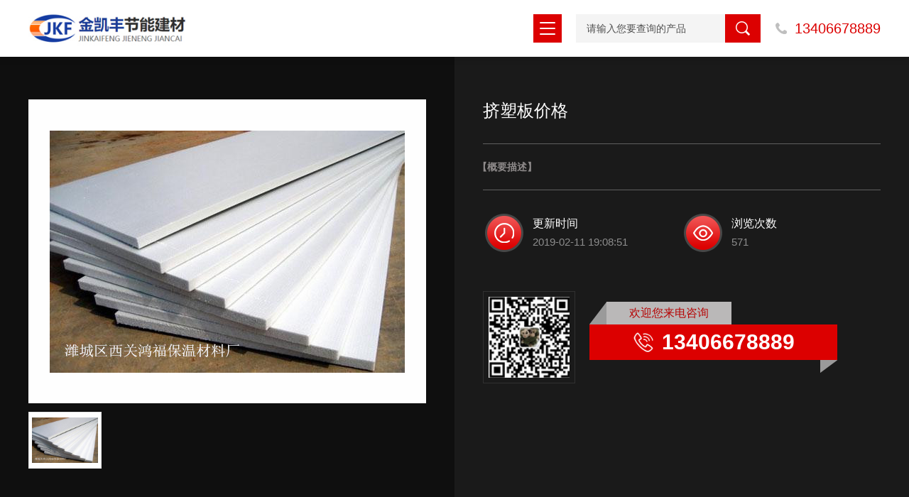

--- FILE ---
content_type: text/html
request_url: http://www.zrjsb.com/aspcms/product/2019-2-11/146.html
body_size: 8274
content:
<!DOCTYPE html PUBLIC "-//W3C//DTD XHTML 1.0 Transitional//EN" "http://www.w3.org/TR/xhtml1/DTD/xhtml1-transitional.dtd">
<html xmlns="http://www.w3.org/1999/xhtml">
<head>
<meta http-equiv="Content-Type" content="text/html; charset=gb2312" />
<meta name="viewport" content="width=device-width, initial-scale=1, maximum-scale=1, user-scalable=no">
<title>挤塑板价格-潍坊金凯丰节能建材有限公司</title>
<meta name="Keywords" content="挤塑板,石墨挤塑板,挤塑保温板,挤塑聚苯板,潍坊挤塑板,山东挤塑板,挤塑板厂家" >
<meta name="Description" content="" >
<link rel="stylesheet" type="text/css" href="/Templates/xin/css/Common.css">
<link rel="stylesheet" type="text/css" href="/Templates/xin/css/lyStyle.css">
<link rel="stylesheet" type="text/css" href="/Templates/xin/css/swiper.min.css">
<script src="/Templates/xin/js/jqueryNew.min.js"></script>
<script src="/Templates/xin/js/swiper.min.js"></script>
<link type="text/css" rel="stylesheet" href="/Templates/xin/css/animate.css" />
<script type="text/javascript" src="/Templates/xin/js/wow.min.js"></script>
<script type="text/javascript">
if (!(/msie [6|7|8|9]/i.test(navigator.userAgent))){
	new WOW().init();
};
</script>
<!--此Js使手机浏览器的active为可用状态-->
<script type="text/javascript">
    document.addEventListener("touchstart", function () { }, true);
</script>
</head>
<body style="background-color:#f9f9f9;">
<!--ly_Top 开始-->
<div class="ly_Top wow fadeInDown">
	<div class="lyTop_Main">
    	<div class="ly_Logo">
        	<a href="/"><img src="/upLoad/slide/month_2404/202404241021452779.jpg" alt="潍坊金凯丰节能建材有限公司" /></a>
        </div>     
        <div class="lyTop_Tel"><img src="/Templates/xin/images/tel01.png" />13406678889</div>
        <div class="lyTop_Search">
            <form method='get' name='product_myformsearch' action='/search.asp' >
			<input name="searchtype" type="hidden" value="3" />
              <div class="scIpt"><input type="text" name="keys" value="请输入您要查询的产品" onfocus="if(this.value=='请输入您要查询的产品'){this.value=''; }" maxlength="50" /></div>
              <div class="scBtn"><input type="submit" value="" /></div>
              <div class="clear"></div>
            </form>
        </div>
        
        <!--导航栏 开始-->
        <div class="ly_Nav">
            <!-- 控制menu -->
            <div class="nav_menu">
                <span></span>
                <span></span>
                <span></span>
            </div>        
            <!-- 菜单 -->
            <div class="nav_list">
                <ul>
                    <li><a href="/">首页</a><em></em></li>
					
                    <li><a href="/aspcms/about/about-1.html" >公司简介</a><em></em></li>
                    
                    <li><a href="/aspcms/newslist/list-2-1.html" >新闻中心</a><em></em></li>
                    
                    <li class="active"><a href="/aspcms/productlist/list-5-1.html" >产品展示</a><em></em></li>
                    
                    <li><a href="/aspcms/about/about-10.html" >销售网络</a><em></em></li>
                    
                    <li><a href="/aspcms/newslist/list-16-1.html" >行业应用</a><em></em></li>
                    
                    <li><a href="/gbook/" >在线留言</a><em></em></li>
                    
                    <li><a href="/aspcms/about/about-11.html" >联系我们</a><em></em></li>
                    
                </ul>
                <div class="nav_mask"></div>
            </div>
        </div>
        <!--导航栏 结束-->        
        <div class="clear"></div>
    </div>
</div>
<script type="text/javascript">
	$('.nav_mask').click(function(){
		$('.nav_list').removeClass('open')
	})
	$('.nav_menu,.nav_list').click(function(e){
		e.stopPropagation()
	})
	$('.ly_Nav').find('.nav_menu').click(function(e){
		$('.nav_list').toggleClass('open')
	})
	$(function () {
		$(".nav_list ul li i").click(function(){
			var b=false;
			if($(this).attr("class")=="cur"){
			   b=true;
			}
			$(".nav_list ul li ul").prev("i").removeClass("cur");
			$(".nav_list>ul>li").children("ul").slideUp("fast");
			if(!b){
				$(this).addClass("cur");
				$(this).siblings("ul").slideDown("fast");
			}
		})
	});
</script>
<!--ly_Top 结束-->
<div class="NyProDetail wow fadeInUp">
    <div class="NyProDetail_Main">
        <i class="NyProDetail_Bg"></i>
        <div class="NyProDetail_Img prodetail_img">
            <div id="preview">                
                <div class="jqzoom" id="spec-n1">
                    <div id="ceshi" style="">
                    <img src="/upLoad/product/month_1902/201902111909099589.jpg" jqimg="/upLoad/product/month_1902/201902111909099589.jpg" />
                    </div>
                </div>
                <div id="spec-n5">
                    <div id="spec-list">
                        <ul class="list-h">                        
                            
							<li><p><img onclick="jQuery('.videoItem').hide();mybaidu.window.SetPause();" src="/upLoad/product/month_1902/201902111909099589.jpg" alt="" data-zoom-image="/upLoad/product/month_1902/201902111909099589.jpg" onload="DrawImage(this,460,300)"></p></li>
                            
                        </ul>
                    </div>
                </div>
            </div>
            <script type=text/javascript>
                $(function(){			
                   $("#ceshi").jqueryzoom({
                        xzoom:498,
                        yzoom:498,
                        offset:10,
                        position:"right",
                        preload:1,
                        lens:1
                    });
                    $("#spec-list li").bind("mouseover",function(){
                        var src=$(this).children().children('img').attr("src");
                        $("#ceshi").css("width", "100%");
                        $("#ceshi").css("height", "100%");
                        $("#ceshi").css("position", "");
                        $("#spec-n1 img").eq(0).attr({
                            src:src.replace("\/n5\/","\/n1\/"),
                            jqimg:src.replace("\/n5\/","\/n0\/")
                        });
                        $("#spec-list li p").each(function(){
                            $(this).css({
                                "border":"1px solid rgba(255,255,255,0.3)"
                            });
                            })
                        $(this).children('p').css({
                            "border":"1px solid #dc0000"
                        });
                    });	
                })
            </script>
            <script type="text/javascript" src="/Templates/xin/js/lib.js"></script>
            <script type="text/javascript" src="/Templates/xin/js/zzsc.js"></script>
        </div>
        <div class="NyProDetail_Text">
            <h1 class="NyProDetail_Name">挤塑板价格</h1>
            <div class="NyProDetail_Ms">            
                <p><span>【概要描述】</span></p>
            </div>
            <div class="NyProDetail_Tags">
                <dl>
                    <dd><img src="/Templates/xin/images/PIco1.png" /><span>更新时间</span><p>2019-02-11 19:08:51</p></dd>
                    <dd><img src="/Templates/xin/images/PIco3.png" /><span>浏览次数</span><p><script src="/inc/AspCms_Visits.asp?id=146"></script></p></dd>
                    <div class="clear"></div>
                </dl>
            </div>
            <div class="NyProDetail_Lxfs">
                <div class="NyProDetail_Ewm"><script src="/inc/AspCms_AdvJs.asp?id=1" language="JavaScript"></script></div>
                <div class="NyProDetail_Tel">
                    <span>欢迎您来电咨询</span>
                    <p><img src="/Templates/xin/images/tel03.png" />13406678889</p>
                    <i></i>
                </div>
                <div class="clear"></div>            
            </div>
        </div>
        <div class="clear"></div>
    </div>
</div>

<!--详细介绍 开始-->
<div id="P01"></div>
<div class="NyProDetail_Content wow fadeInUp">
	<div class="NyProDetail_Con">
    	<div class="NyProDetail_Title"><p>详细介绍</p><i></i></div>
        <div class="ProDetailText">
            <script src="/inc/AspCms_VisitsAdd.asp?id=146"></script>
        </div>
    </div>
</div>
<!--详细介绍 结束-->

<!--选择我们的理由 开始-->
<div id="P02"></div>
<div class="NyProDetail_Reason">
	<div class="NyReason_Main">
    	<div class="NyProDetail_Title1 wow zoomIn"><p>选择我们的理由</p><i></i></div>
        <ul>
        	<li class="wow fadeInUp">
            	<img src="/Templates/xin/images/RIco1.png" />
                <span>专业团队，严格管理</span>
                <p>坚持“以用户为中心、以人才为根本、努力实现你我共赢”的经营理念，以我们的诚信的态度和加倍的努力，与您共同发展。</p>
            </li>
            <li class="wow fadeInDown">
            	<img src="/Templates/xin/images/RIco2.png" />
                <span>严苛质检，品质放心</span>
                <p>多层审核，注重品质细节，对每一道生产工序负责，对每一位用户负责，竭诚为用户提供合格的、可靠的产品。</p>
            </li>
            <li class="wow fadeInUp">
            	<img src="/Templates/xin/images/RIco3.png" />
                <span>行业专注，经验丰富</span>
                <p>在生产、销售各方面不断学习，进一步提高公司的技术、质量和服务，保证每一位来我们公司的客户高兴而来，满意而归。</p>
            </li>
            <li class="wow fadeInDown">
            	<img src="/Templates/xin/images/RIco4.png" />
                <span>完善服务，使用放心</span>
                <p>售前、售中、售后完整服务体系，保障客户的利益。贴心的客服24小时在线，随时为您服务，聆听客户反馈，及时跟进。</p>
            </li>
            <div class="clear"></div>
        </ul>
    </div>
</div>
<!--选择我们的理由 结束-->

<!--推荐产品 开始-->
<div id="P03"></div>
<div class="NyProDetail_RecPro wow fadeInUp">
	<div class="NyProDetail_Title"><p>相关产品</p><i></i></div>
    <div class="RecPro_List wow fadeInUp">
        <div class="swiper-container" id="swiper8">
            <div class="swiper-wrapper">
            	
                
                <div class="swiper-slide">
                    <div class="RecPro_Text">
                        <a href="/aspcms/product/2025-4-18/478.html" class="RecProName">EPS造型</a>
                    </div>
                    <div class="RecPro_Img"><a href="/aspcms/product/2025-4-18/478.html" class="RecProImg"><img src="/upLoad/product/month_2504/202504181041354262.jpg" alt="EPS造型"/></a></div>
                    <a href="/aspcms/product/2025-4-18/478.html" class="RecProMore"><img src="/Templates/xin/images/more02.png" /></a>
                </div>
                
                <div class="swiper-slide">
                    <div class="RecPro_Text">
                        <a href="/aspcms/product/2019-5-24/259.html" class="RecProName">潍坊挤塑板</a>
                    </div>
                    <div class="RecPro_Img"><a href="/aspcms/product/2019-5-24/259.html" class="RecProImg"><img src="/upLoad/product/month_1905/201905241026214937.jpg" alt="潍坊挤塑板"/></a></div>
                    <a href="/aspcms/product/2019-5-24/259.html" class="RecProMore"><img src="/Templates/xin/images/more02.png" /></a>
                </div>
                
                <div class="swiper-slide">
                    <div class="RecPro_Text">
                        <a href="/aspcms/product/2019-2-11/146.html" class="RecProName">挤塑板价格</a>
                    </div>
                    <div class="RecPro_Img"><a href="/aspcms/product/2019-2-11/146.html" class="RecProImg"><img src="/upLoad/product/month_1902/201902111909099589.jpg" alt="挤塑板价格"/></a></div>
                    <a href="/aspcms/product/2019-2-11/146.html" class="RecProMore"><img src="/Templates/xin/images/more02.png" /></a>
                </div>
                
                <div class="swiper-slide">
                    <div class="RecPro_Text">
                        <a href="/aspcms/product/2019-2-11/145.html" class="RecProName">挤塑板价格</a>
                    </div>
                    <div class="RecPro_Img"><a href="/aspcms/product/2019-2-11/145.html" class="RecProImg"><img src="/upLoad/product/month_1902/201902111908462079.jpg" alt="挤塑板价格"/></a></div>
                    <a href="/aspcms/product/2019-2-11/145.html" class="RecProMore"><img src="/Templates/xin/images/more02.png" /></a>
                </div>
                
                <div class="swiper-slide">
                    <div class="RecPro_Text">
                        <a href="/aspcms/product/2019-2-11/144.html" class="RecProName">挤塑板价格</a>
                    </div>
                    <div class="RecPro_Img"><a href="/aspcms/product/2019-2-11/144.html" class="RecProImg"><img src="/upLoad/product/month_1902/201902111908312359.jpg" alt="挤塑板价格"/></a></div>
                    <a href="/aspcms/product/2019-2-11/144.html" class="RecProMore"><img src="/Templates/xin/images/more02.png" /></a>
                </div>
                
                <div class="swiper-slide">
                    <div class="RecPro_Text">
                        <a href="/aspcms/product/2019-2-11/143.html" class="RecProName">挤塑板价格</a>
                    </div>
                    <div class="RecPro_Img"><a href="/aspcms/product/2019-2-11/143.html" class="RecProImg"><img src="/upLoad/product/month_1902/201902111908066156.jpg" alt="挤塑板价格"/></a></div>
                    <a href="/aspcms/product/2019-2-11/143.html" class="RecProMore"><img src="/Templates/xin/images/more02.png" /></a>
                </div>
                
                <div class="swiper-slide">
                    <div class="RecPro_Text">
                        <a href="/aspcms/product/2018-11-10/72.html" class="RecProName">潍坊挤塑板</a>
                    </div>
                    <div class="RecPro_Img"><a href="/aspcms/product/2018-11-10/72.html" class="RecProImg"><img src="/upLoad/product/month_1811/201811101711314561.jpg" alt="潍坊挤塑板"/></a></div>
                    <a href="/aspcms/product/2018-11-10/72.html" class="RecProMore"><img src="/Templates/xin/images/more02.png" /></a>
                </div>
                
                <div class="swiper-slide">
                    <div class="RecPro_Text">
                        <a href="/aspcms/product/2018-11-5/56.html" class="RecProName">潍坊挤塑板</a>
                    </div>
                    <div class="RecPro_Img"><a href="/aspcms/product/2018-11-5/56.html" class="RecProImg"><img src="/upLoad/product/month_1811/20181105101046547.jpg" alt="潍坊挤塑板"/></a></div>
                    <a href="/aspcms/product/2018-11-5/56.html" class="RecProMore"><img src="/Templates/xin/images/more02.png" /></a>
                </div>
                
                
            </div>                
        </div>
        <div class="swiper-button-prev"></div>
        <div class="swiper-button-next"></div>
    </div>
</div>
<!--推荐产品 结束-->

<!--相关文章 开始-->
<div id="P04"></div>
<div class="NyProDetail_Xgwz wow fadeInUp">
	<div class="NyProXgwz_Main">
		<div class="NyProDetail_Title"><p>相关文章<a href="/aspcms/newslist/list-2-1.html">查看更多<em></em></a></p><i></i></div>
		<div class="NyProXgwz_List">
        	<ul>
            	
            	<li>
                	<a href="/aspcms/news/2019-8-30/282.html" class="NyProXgwz_Name"><i></i>挤塑板施工如何保证用电安全</a>
                    <p><em></em>发布时间：2019-08-30</p>
                </li>
                
            	<li>
                	<a href="/aspcms/news/2019-8-30/281.html" class="NyProXgwz_Name"><i></i>关于挤塑板的详细介绍</a>
                    <p><em></em>发布时间：2019-08-30</p>
                </li>
                
            	<li>
                	<a href="/aspcms/news/2019-8-30/280.html" class="NyProXgwz_Name"><i></i>四个标准，帮助您选择合适的挤塑板。</a>
                    <p><em></em>发布时间：2019-08-30</p>
                </li>
                
            	<li>
                	<a href="/aspcms/news/2019-8-30/279.html" class="NyProXgwz_Name"><i></i>挤塑板还可以安装在哪些地方？</a>
                    <p><em></em>发布时间：2019-08-30</p>
                </li>
                
            	<li>
                	<a href="/aspcms/news/2019-8-30/278.html" class="NyProXgwz_Name"><i></i>挤塑板的存放时的注意事项</a>
                    <p><em></em>发布时间：2019-08-30</p>
                </li>
                
            	<li>
                	<a href="/aspcms/news/2019-8-30/277.html" class="NyProXgwz_Name"><i></i>怎么样可以看出挤塑板的好坏呢？</a>
                    <p><em></em>发布时间：2019-08-30</p>
                </li>
                       
                <div class="clear"></div>
            </ul>
        </div>
    </div>    
</div>
<!--相关文章 结束-->

<!--在线留言 开始-->
<div id="P05"></div>
<div class="NyProDetail_Order wow fadeInUp">
	<div class="NyProOrder_Main">
    	<div class="NyProDetail_Title"><p>在线留言</p><i></i></div>
<a name="order" id="order"></a>
<div class="ly_msg" id="ly_msg">
<form method='POST' name='myform' action="/gbook/save.asp?action=add" target='_self'>
	<h3>留言框  </h3>
	<ul>
		<li>
			<h4 class="xh">产品：</h4>
			<div class="msg_ipt1"><input class="textborder" size="30" name="FaqTitle" value="挤塑板价格"  placeholder="请输入产品名称" /></div>
		</li>
		<li>
			<h4 class="xh">您的姓名：</h4>
			<div class="msg_ipt1"><input class="textborder" size="16" name="Contact"  placeholder="请输入您的姓名"/></div>
		</li>
		<li>
			<h4 class="xh">联系电话：</h4>
			<div class="msg_ipt1"><input class="textborder" size="30" name="ContactWay"  placeholder="请输入您的联系电话"/></div>
		</li>
		<li>
			<h4>常用邮箱：</h4>
			<div class="msg_ipt12"><input class="textborder" size="30" name="yx" placeholder="请输入您的常用邮箱"/></div>
		</li>
		
        <li>
			<h4>补充说明：</h4>
			<div class="msg_ipt12 msg_ipt0"><textarea class="areatext" style="width:100%;" name="Content" rows="8" cols="65" placeholder="请输入您的任何要求、意见或建议"></textarea></div>
		</li>
		<li>
			<h4 class="xh">验证码：</h4>
			<div class="msg_ipt2">
            	<div class="c_yzm">
                    <input class="textborder" size="4" name="code"/>
                    <a href="javascript:void(0);" class="yzm_img"><img src="/inc/checkcode.asp?catch=n" title="点击刷新验证码" onclick="this.src='/inc/checkcode.asp?'+ Math.random();"  width="90" height="34" /></a>
                </div>
            </div>
		</li>
		<li>
			<h4></h4>
			<div class="msg_btn"><input type="submit" value="提 交" name="ok"  class="msg_btn1"/><input type="reset" value="重 填" name="no" /></div>
		</li>
	</ul>	
</form>
</div>

    </div>    
</div>
<!--在线留言 结束-->

<!--左侧锚点 开始-->
<div class="AnchorPoint">
	<dl>
    	<dd><a href="#P01"><i></i>详细介绍<em></em></a></dd>
        <dd><a href="#P02"><i></i>选择我们的理由<em></em></a></dd>
        <dd><a href="#P03"><i></i>相关产品<em></em></a></dd>
        <dd><a href="#P04"><i></i>相关文章<em></em></a></dd>
        <dd><a href="#P05"><i></i>在线留言<em></em></a></dd>
    </dl>
</div>
<!--左侧锚点 结束-->
<script>
	$(".AnchorPoint>dl>dd").click(function () {
		$(this).addClass("APon").removeClass('').siblings().removeClass('APon').addClass('');
	});
</script>
<script type="text/javascript" src="/inc/AspCms_Statistics.asp"></script><!--lyFoot 开始-->
<div class="lyFoot">
	<div class="lyFoot_Main">
    	<div class="lyFoot_Left wow fadeInLeft">
        	<dl>
            	<dd>
                	<div class="lyFoot_Tit">快速导航</div>
                	<a href="/aspcms/newslist/list-2-1.html">新闻中心</a><a href="/aspcms/newslist/list-3-1.html">公司动态</a><a href="/aspcms/newslist/list-4-1.html">行业新闻</a><a href="/aspcms/newslist/list-16-1.html">行业应用</a>
                </dd>
                <dd>
                	<div class="lyFoot_Tit">关于我们</div>
                	<a href="/aspcms/about/about-1.html">公司简介</a><a href="/aspcms/about/about-10.html">销售网络</a><a href="/aspcms/about/about-11.html">联系我们</a><a href="/gbook/">在线留言</a>
                </dd>
                <dd>
                	<div class="lyFoot_Tit">产品推荐</div>
                    
					
                    <a href="/aspcms/productlist/list-7-1.html">地暖挤塑板</a>
                    
					
					
                    <a href="/aspcms/productlist/list-15-1.html">石墨挤塑板</a>
                    
					
					
                    <a href="/aspcms/productlist/list-14-1.html">山东挤塑板</a>
                    
					
					
                    <a href="/aspcms/productlist/list-8-1.html">外墙外保温板</a>
                    
					
					
					
					
					
					
					
                </dd>
                <div class="clear"></div>
            </dl>
        </div>
        <div class="lyFoot_Right wow fadeInRight">
        	<div class="lyFoot_Lxfs">
            	<div class="lyFoot_Tit">联系我们</div>
                <ul>
                	<li>
                    	<img src="/Templates/xin/images/ftIco1.png" />
                        <span>联系电话：</span>
                        <p><font>0536-8905390</font></p>
                    </li>
                    <li>
                    	<img src="/Templates/xin/images/ftIco2.png" />
                        <span>公司地址：</span>
                        <p>潍坊市潍城区于河街道河东村66号</p>
                    </li>
                </ul>
            </div>
            <div class="lyFoot_Ewm">
            	<p><script src="/inc/AspCms_AdvJs.asp?id=1" language="JavaScript"></script><span>企业微信号</span></p>
                <div class="lyFootBtn">
                    <ul>
                        <li><a href="mailto:"><img src="/Templates/xin/images/BtnIco1.png" /></a></li>
                        <li><a href="tel:13406678889"><img src="/Templates/xin/images/BtnIco2.png" /></a></li>
                        <li><a href="tel:13406678889"><img src="/Templates/xin/images/BtnIco3.png" /></a></li>                    
                        <div class="clear"></div>
                    </ul>
                </div>
            </div>
            <div class="clear"></div>
        </div>
        <div class="clear"></div>
        <div class="lyFoot_Copy wow fadeInUp">
            <p>版权所有  All Rights Rreserved  &#169;潍坊金凯丰节能建材有限公司  <script>

</script>    <a href="http://beian.miit.gov.cn/" target="_blank">鲁ICP备17002734号-2</a>    <br>
联系人：苏经理      手机：13406678889      手机：13406678889    电话：0536-8905390   <br>
地址：潍城区西关街办南小于河工业园    主营产品：<strong><a href="http://www.zrjsb.com" target="_blank">潍坊挤塑板</a></strong>，
<strong><a href="http://www.zrjsb.com" target="_blank">山东挤塑板</a></strong>，
<strong><a href="http://www.zrjsb.com" target="_blank">聚苯板挤塑板</a></strong>，
<strong><a href="http://www.zrjsb.com" target="_blank">挤塑保温板</a></strong>，
<strong><a href="http://www.zrjsb.com" target="_blank">挤塑聚苯板</a></strong>
<a title="挤塑板" href="http://www.zrjsb.com" target="_self"><strong>挤塑板</strong></a></p>
            <div class="clear"></div>
        </div>
    </div>
    
<!--返回顶部-->
<div class="goTop wow fadeInUp"><img src="/Templates/xin/images/gotop.png" /></div>
<script type="text/javascript">
	$(".goTop").click(function() {
		var scrollTop = document.documentElement.scrollTop || window.pageYOffset || document.body.scrollTop;
		if (scrollTop > 0) {
			$("html,body").animate({
				scrollTop: 0
			}, "500");
		}
	});
</script>

</div>
<!--lyFoot 结束-->

<script src="/Templates/xin/js/public.js"></script>
<script>
(function(){
var bp = document.createElement('script');
var curProtocol = window.location.protocol.split(':')[0];
if (curProtocol === 'https') {
bp.src = 'https://zz.bdstatic.com/linksubmit/push.js';
}
else {
bp.src = 'http://push.zhanzhang.baidu.com/push.js';
}
var s = document.getElementsByTagName("script")[0];
s.parentNode.insertBefore(bp, s);
})();
</script>
<script>
var lySwiper8 = new Swiper('#swiper8', {
	autoplay: 3000,
	loop: true,	
	slidesPerView: 4,
	slidesPerColumn: 1,
	spaceBetween: 30,
	prevButton: '.swiper-button-prev',	//前进按钮的css选择器或HTML元素。
	nextButton: '.swiper-button-next',	//后退按钮的css选择器或HTML元素。
	pagination: '.swiper-pagination',	//分页器容器的css选择器或HTML标签。
	paginationClickable: true,			//此参数设置为true时，点击分页器的指示点分页器会控制Swiper切换，默认：false。
	observer:true,
	observeParents:true,
	autoplayDisableOnInteraction:false,	//用户操作swiper之后，是否禁止autoplay。默认为true：停止。如果设置为false，用户操作swiper之后自动切换不会停止，每次都会重新启动autoplay。操作包括触碰，拖动，点击pagination等。
	breakpointsInverse: true,
	breakpoints: {
		//当宽度大于等于320
		320: {
			slidesPerView: 1,
			slidesPerColumn: 1,
			spaceBetween: 0
		},
		//当宽度大于等于767
		767: {
			slidesPerView: 1,
			slidesPerColumn: 1,
			spaceBetween: 0
		},
		//当宽度大于等于1080
		800: {
			slidesPerView: 2,
			slidesPerColumn: 1,
			spaceBetween: 20
		},
		//当宽度大于等于1080
		1080: {
			slidesPerView: 4,
			slidesPerColumn: 1,
			spaceBetween: 20
		},
		//当宽度大于等于1200
		1200: {
			slidesPerView: 4,
			slidesPerColumn: 1,
			spaceBetween: 20
		}
	}
});
</script>
</html>
</body>

--- FILE ---
content_type: text/html
request_url: http://www.zrjsb.com/inc/AspCms_Visits.asp?id=146
body_size: 219
content:
document.write(571)

--- FILE ---
content_type: text/html
request_url: http://www.zrjsb.com/inc/AspCms_AdvJs.asp?id=1
body_size: 343
content:
document.write("<a href=# target=\"_blank\"><img src='\/upLoad\/slide\/month_1902\/201902201356161703.jpg' border=0 width=115 height=115\/><\/a>");

--- FILE ---
content_type: text/css
request_url: http://www.zrjsb.com/Templates/xin/css/Common.css
body_size: 5787
content:
@charset "utf-8";
/* CSS Document */

/**common**/
*{ margin:0; padding:0;}
body, div,dl,dt,dd,ul,ol,li,h1,h2,h3,h4,h5,h6,pre,form,fieldset,input,textarea,blockquote,p { margin:0; padding:0; font:14px/1 Arial,RobotoRegular,Helvetica,\5FAE\8F6F\96C5\9ED1,sans-serif;}
table,td,tr,th { border-collapse: collapse; border-spacing: 0; font-size:14px;}
ol,ul {list-style:none;}
li { list-style-type:none;}
img { vertical-align:middle; border:0;}
h1,h2,h3,h4,h5,h6 { font-size:inherit; font-weight:normal;}
.clear { clear:both; *zoom:1;}
.clear:after { display:block; overflow:hidden; clear:both; height:0; visibility:hidden; content:".";}
a {text-decoration:none;}
a:visited { text-decoration:none;}
a:hover { text-decoration:none;}
a:active { text-decoration:none;}
::placeholder { color:#999;}

.fl { float:left;}
.fr { float:right;}
@font-face { font-family: "Helvetica"; src: url('../fonts/Helvetica.ttf'); }
@font-face { font-family: "HelveticaBold"; src: url("../fonts/HelveticaBold.ttf");}
@font-face { font-family: "PangMen"; src: url("../fonts/PangMen.ttf");}
@font-face { font-family: "YouSheBiaoTiHei"; src: url("../fonts/YouSheBiaoTiHei.ttf");}
@font-face { font-family: "KOULEN"; src: url("../fonts/KOULEN-REGULAR.TTF");}
@font-face { font-family: "Impact"; src: url("../fonts/Impact.ttf");}
@font-face { font-family: "RobotoRegular"; src: url("../fonts/RobotoRegular.ttf");}
@font-face { font-family: "RobotoBold"; src: url("../fonts/RobotoBold.ttf");}

/* 设置滚动条的样式 */
::-webkit-scrollbar { width:0;}/* 滚动槽宽度 */
::-webkit-scrollbar-track { background-color:#e6e6e6; border-radius:0px;}
::-webkit-scrollbar-thumb { background-color:#dc0000;} /* 滚动条滑块默认状态 */
::-webkit-scrollbar-thumb:window-inactive { background-color:#dc0000;} /* 滚动条滑块点击状态 */


/*头部 开始*/
.ly_Top { width:100%; height:90px; margin:0; padding:0; background-color:#fff; box-shadow:0 5px 10px rgba(0,0,0,0.1); position:fixed; top:0; left:0; z-index:9999; -webkit-box-sizing: border-box; -moz-box-sizing: border-box; box-sizing: border-box;}
.ly_Top .lyTop_Main { width:100%; height:auto; margin:0 auto; padding:0 90px; position:relative; -webkit-box-sizing: border-box; -moz-box-sizing: border-box; box-sizing: border-box;}
.lyTop_Main .ly_Logo { width:auto; height:70px; overflow:hidden; margin:10px 0; padding:0; float:left;}
.ly_Logo a { display: table-cell; vertical-align: middle; width:100%; height:70px; overflow:hidden; margin:0; padding:0;}
.ly_Logo a img { display:inline-block; max-width:100%; height:auto; max-height:100%; margin:0; padding:0;}

.lyTop_Main .lyTop_Tel { width:auto; height:40px; line-height:40px; color:#dc0000; font-size:20px; margin:25px 0; padding:0 0 0 28px; float:right; position:relative; z-index:1; -webkit-box-sizing: border-box; -moz-box-sizing: border-box; box-sizing: border-box;}
.lyTop_Tel img { display:block; width:18px; height:18px; margin:-9px 0 0 0; padding:0; position:absolute; left:0; top:50%;}

.lyTop_Main .lyTop_Search { width:260px; height:40px; margin:25px 0; padding:0 30px; float:right; position:relative; z-index:2;}
.lyTop_Search form { width:100%; height:40px; margin:0 auto; padding:0 50px 0 0; position:relative; -webkit-box-sizing: border-box; -moz-box-sizing: border-box; box-sizing: border-box;}
.lyTop_Search form .scIpt { width:100%; height:40px; overflow:hidden; margin:0; padding:0; background-color:#f4f4f4; -webkit-box-sizing: border-box; -moz-box-sizing: border-box; box-sizing: border-box;}
.lyTop_Search form .scIpt input { display:block; width:100%; height:40px; overflow:hidden; line-height:40px; color:#505050; font-size:14px; white-space:nowrap; text-overflow:ellipsis; margin:0; padding:0 15px; background:none; border:0; outline:none; -webkit-box-sizing: border-box; -moz-box-sizing: border-box; box-sizing: border-box;}
.lyTop_Search form .scIpt input::-moz-placeholder { color:#bcbcbc;}
.lyTop_Search form .scIpt input:-ms-input-placeholder { color:#bcbcbc;}
.lyTop_Search form .scIpt input::-webkit-input-placeholder { color:#bcbcbc;}
.lyTop_Search form .scBtn { width:50px; height:40px; overflow:hidden; margin:0; padding:0; position:absolute; top:0; right:0; -webkit-box-sizing: border-box; -moz-box-sizing: border-box; box-sizing: border-box;}
.lyTop_Search form .scBtn input { display:block; width:100%; height:40px; overflow:hidden; margin:0; padding:0; background:#dc0000 url(../images/SSbtn_icon1.png) center center no-repeat; background-size:40px 40px; border:0; outline:none; cursor:pointer;}

@media (max-width:1680px) {

}
@media (max-width:1600px) {
	.ly_Top .lyTop_Main { padding:0 60px;}
}
@media (max-width:1560px) {
	.ly_Top .lyTop_Main { padding:0 40px;}
	.lyTop_Main .lyTop_Search { padding:0 20px;}
	.lyTop_Search form:hover .scIpt { width:220px;}
}
@media (max-width:1440px) {
	
}
@media (max-width:1366px) {
	.lyTop_Main .ly_Logo { height:64px; margin:13px 0;}
	.ly_Logo a { height:64px;}
}
@media (max-width:1280px) {
	.ly_Top { height:80px;}
	.lyTop_Main .ly_Logo { height:60px; margin:10px 0;}
	.ly_Logo a { height:60px;}
	.lyTop_Main .lyTop_Tel { margin:20px 0;}
	.lyTop_Main .lyTop_Search { margin:20px 0;}

}
@media (max-width:1200px) {	
	
}
@media (max-width:1024px) {
	
}
@media (max-width:800px) {
	.ly_Top .lyTop_Main { padding:0 20px;}
	.lyTop_Main .lyTop_Search { width:230px;}

}
@media (max-width: 767px) {
	.ly_Top { width:100%; height: auto; margin:0; padding:0 12px 12px; visibility:inherit!important; animation-name:none!important;}
	.ly_Top .lyTop_Main { padding:0;}
	.lyTop_Main .ly_Logo { width:80%; height:50px; margin:0; padding:12px 0; background:none;}
	.ly_Logo a { height:50px;}
	.lyTop_Main .lyTop_Tel { display:none;}
	.lyTop_Main .lyTop_Search { width:100%; margin:0 auto; padding:0;}
	.lyTop_Search form { width:100%; padding:0 40px 0 0; border:0; position:relative; -webkit-box-sizing: border-box; -moz-box-sizing: border-box; box-sizing: border-box;}
	.lyTop_Search form .scIpt { width:100%; position:inherit; left:inherit; top:inherit; right:inherit;}
	.lyTop_Search:hover form .scIpt { width:100%; left:0;}
	.lyTop_Search:hover form .scIpt { left: 0;}
	.lyTop_Search form .scBtn { position:absolute; top:0; right:0;}	
}

/*导航栏 开始*/
.ly_Nav { width:auto; height:auto; margin:0; padding:0; float:right;}
.ly_Nav li, .ly_Nav a {	text-decoration: none; list-style: none;}
.ly_Nav ::-webkit-scrollbar { display: none;}
.ly_Nav .nav_list { width:100%; margin:0 auto; -webkit-box-sizing: border-box; box-sizing: border-box;}
.ly_Nav .nav_list > ul > li { display:inline-block; width:auto; position: relative; list-style: none; margin:0 20px; padding:0; float:left; position:relative; -webkit-box-sizing: border-box; -moz-box-sizing: border-box; box-sizing: border-box;}
.ly_Nav .nav_list > ul > li:last-child { background:none;}
.ly_Nav .nav_list > ul > li:hover, .ly_Nav .nav_list > ul > li.active {}
.ly_Nav .nav_list > ul > li > a { display: inline-block; width:100%; line-height: 50px; color: #333; font-size: 16px; text-align:center; padding: 20px 0; margin: 0; text-decoration: none; -webkit-box-sizing: border-box; -moz-box-sizing: border-box; box-sizing: border-box;}
.ly_Nav .nav_list > ul > li:hover, .ly_Nav .nav_list > ul > li.active {}
.ly_Nav .nav_list > ul > li:hover > a, .ly_Nav .nav_list > ul > li.active > a { color: #dc0000;}
.ly_Nav .nav_list > ul > li > em { display:block; width:0px; height:4px; overflow:hidden; background-color:#dc0000; margin:0; padding:0; position:absolute; bottom:0; left:0; transition: all 0.5s; -webkit-transition: all 0.5s; -moz-transition: all 0.5s; -o-transition: all 0.5s;}
.ly_Nav .nav_list > ul > li:hover > em, .ly_Nav .nav_list > ul > li.active > em { width:100%;}
.ly_Nav .nav_list > ul > li i { display:inline-block; width:20px; height:20px; background:url(../images/down.png) center center no-repeat; background-size:10px 10px; vertical-align:middle; cursor:pointer; margin:0; display:none;}
.ly_Nav .nav_list > ul > li i.cur{ background:url(../images/up.png) center center no-repeat; background-size:10px 10px; text-decoration:none;}
.ly_Nav .nav_list > ul > li ul { display:none; position:absolute; left:-20%; top:90px; z-index:9; width:140%; overflow:hidden; background-color:#fff; border-top:2px solid #dc0000; box-shadow:0 4px 6px rgba(0, 0, 0, 0.1); border-radius:0 0 2px 2px;}
.ly_Nav .nav_list > ul > li:hover ul { display:block;}
.ly_Nav .nav_list > ul > li ul li { width:100%; overflow:hidden; margin:0 auto; padding:0; border-bottom:1px solid rgba(85, 87, 89, 0.1);}
.ly_Nav .nav_list > ul > li ul li:last-child { border:0;}
.ly_Nav .nav_list > ul > li ul li a { display:block; width:100%; height:40px; overflow:hidden; line-height:40px; color:#555; font-size:14px; text-align:center; white-space:nowrap; text-overflow: ellipsis; margin:0 auto; padding:0 8px; -webkit-box-sizing: border-box; -moz-box-sizing: border-box; box-sizing: border-box;}
.ly_Nav .nav_list > ul > li ul li a:hover { color:#dc0000;}
.ly_Nav .nav_menu { display: none;}
@media (max-width:1680px) {
	.ly_Nav .nav_list > ul > li { margin:0 12px;}
}
@media (max-width:1600px) {

}
@media (max-width:1560px) {
	.ly_Nav .nav_list > ul > li { margin:0 10px;}
}
@media (max-width:1440px) {
	.ly_Nav .nav_list > ul > li { margin:0 8px;}
	.ly_Nav .nav_list > ul > li > a { font-size:15px;}
}
@media (max-width:1366px) {
	.ly_Nav .nav_list > ul > li > em { height:3px;}
}
@media (max-width:1280px) {
	.ly_Nav { height:0; margin:0;}
	.ly_Nav .nav_list { width: 60%; height: 100%; margin:0; padding: 0; position:fixed; top: 0; left: -100%; z-index: 9999; transition: 0.5s; -webkit-transition: 0.5s;}
	.ly_Nav .nav_list ul { width:60%; height:100%; background-color: #fff; position:relative; z-index:9999;}
	.ly_Nav .nav_list .nav_mask { width:100%; height:100%; background-color:rgba(0, 0, 0, 0.6); position:absolute; left:0; top:0; z-index:9998;}
	.ly_Nav .nav_list ul > li { width: 100%; overflow: hidden; margin:0 auto; padding:0; background:none; box-sizing:border-box; position:relative;}
	.ly_Nav .nav_list ul > li a { display:block; width: 100%; line-height:80px; color:#333; font-size:18px; text-align:left; padding:0 60px 0 20px; border-bottom:1px solid rgba(85, 87, 89, 0.1); -webkit-box-sizing: border-box; -moz-box-sizing: border-box; box-sizing: border-box;}
	.ly_Nav .nav_list > ul > li:hover, .ly_Nav .nav_list > ul > li.active { background-color:#dc0000;}
	.ly_Nav .nav_list > ul > li:hover > a, .ly_Nav .nav_list > ul > li.active > a { color: #fff; border-bottom:1px solid #dc0000;}
	.ly_Nav .nav_list > ul > li > em { margin:0; left:20px;}
	.ly_Nav .nav_list > ul > li i { display:block; width:60px; height:60px; background-size:14px 9px; position:absolute; top:0; right:0;}
	.ly_Nav .nav_list > ul > li i.cur { background-size:14px 9px;}
	.ly_Nav .nav_list > ul > li ul { width:100%; overflow:hidden; position:inherit; left:inherit; top:inherit; background-color:#f8f8f8; box-shadow:none; border:0; border-radius:0; border-bottom:1px solid rgba(85, 87, 89, 0.1);}
	.ly_Nav .nav_list > ul > li:hover > em, .ly_Nav .nav_list > ul > li.active > em { display:none;}
	.ly_Nav .nav_list > ul > li ul li a { height:48px; line-height:48px; color:#888; text-align:left; border:0; padding:0 40px;}
	
	.ly_Nav .nav_menu { display: block; width:22px; padding:11px 9px; background-color:#dc0000; margin:20px 0;}
	.ly_Nav .nav_menu span { display: block; width: 100%; height: 2px; background-color: #fff; border-radius: 1px;}
	.ly_Nav .nav_menu span + span { margin-top: 6px;}
	.ly_Nav .open { width:100%; overflow: auto; left: 0%;}	
	.ly_Nav .nav_menu:active { background-color:#dc0000;}
}
@media (max-width:1200px) {
	.ly_Nav .nav_list ul > li a { line-height:64px; font-size:16px;}
}
@media (max-width:1080px) {

}
@media (max-width:1024px) {

}
@media (max-width:800px) {
	.ly_Nav .nav_menu { right:20px;}
}
@media (max-width: 767px) {
	.ly_Nav { height:0; margin:0;}
	.ly_Nav .nav_list { width: 60%; height: 100%; margin:0; padding: 0; position:fixed; top: 0; left: -100%; z-index: 9999; transition: 0.5s; -webkit-transition: 0.5s;}
	.ly_Nav .nav_list ul { width:60%; height:100%; background-color: #fff; position:relative; z-index:9999;}
	.ly_Nav .nav_list .nav_mask { width:100%; height:100%; background-color:rgba(0, 0, 0, 0.6); position:absolute; left:0; top:0; z-index:9998;}
	.ly_Nav .nav_list ul > li { width: 100%; overflow: hidden; margin:0 auto; padding:0; background:none; box-sizing:border-box; position:relative;}
	.ly_Nav .nav_list ul > li a { display:block; width: 100%; line-height:48px; color:#555; font-size:15px; text-align:left; padding:0 48px 0 20px; border-bottom:1px solid rgba(85, 87, 89, 0.1); -webkit-box-sizing: border-box; -moz-box-sizing: border-box; box-sizing: border-box;}
	.ly_Nav .nav_list > ul > li:hover, .ly_Nav .nav_list > ul > li.active { background-color:#dc0000;}
	.ly_Nav .nav_list > ul > li:hover > a, .ly_Nav .nav_list > ul > li.active > a { color: #fff; border-bottom:1px solid #dc0000;}
	.ly_Nav .nav_list > ul > li > em { margin:0; left:20px;}
	.ly_Nav .nav_list > ul > li i { display:block; width:48px; height:48px; background-size:14px 9px; position:absolute; top:0; right:0;}
	.ly_Nav .nav_list > ul > li i.cur { background-size:14px 9px;}
	.ly_Nav .nav_list > ul > li ul { width:100%; overflow:hidden; position:inherit; left:inherit; top:inherit; background-color:#f8f8f8; box-shadow:none; border:0; border-radius:0; border-bottom:1px solid rgba(85, 87, 89, 0.1);}
	.ly_Nav .nav_list > ul > li:hover > em, .ly_Nav .nav_list > ul > li.active > em { display:none;}
	.ly_Nav .nav_list > ul > li ul li a { height:48px; line-height:48px; color:#888; text-align:left; border:0; padding:0 20px 0 40px;}	
	.ly_Nav .nav_menu { display: block; width:22px; padding:11px 9px; background-color:#dc0000; border-radius:0; margin: 0; position:absolute; top:17px; right:0;}
	.ly_Nav .nav_menu span { display: block; width: 100%; height: 2px; background-color: #fff; border-radius: 1px;}
	.ly_Nav .nav_menu span + span { margin-top: 6px;}
	.ly_Nav .open { width:100%; overflow: auto; left: 0%;}	
	.ly_Nav .nav_menu:active { background-color:#dc0000;}
}
@media (max-width: 375px) {
	.ly_Nav .nav_list ul > li a { font-size:14px;}
}
/*导航栏 结束*/
/*头部 结束*/

/*lyLinks 开始*/
.lyLinks { width:100%; height:auto; margin:0 auto; padding:44px 0; background-color:#dc0000; -webkit-box-sizing: border-box; -moz-box-sizing: border-box; box-sizing: border-box;}
.lyLinks .lyLinks_Main { width:1500px; height:auto; min-height:60px; margin:0 auto; padding:0 0 0 120px; position:relative; -webkit-box-sizing: border-box; -moz-box-sizing: border-box; box-sizing: border-box;}
.lyLinks_Main .lyLinks_Title { width:120px; height:60px; overflow:hidden; margin:0; padding:9px 0; border-top:1px solid #fff; border-bottom:1px solid #fff; position:absolute; left:0; top:0; -webkit-box-sizing: border-box; -moz-box-sizing: border-box; box-sizing: border-box;}
.lyLinks_Title img { display:block; width:40px; height:40px; margin:0 10px 0 0; padding:0; float:left;}
.lyLinks_Title p { width:auto; height:20px; line-height:20px; color:#fff; font-size:16px; letter-spacing:1px; margin:0; padding:0;}
.lyLinks_Title span { display:block; width:auto; height:20px; line-height:20px; color:#fff; font-size:18px; font-weight:bold; letter-spacing:3px; margin:0; padding:0;}
.lyLinks_Main .lyLinks_List { width:100%; height:auto; min-height:60px; overflow:hidden; margin:0; padding:0 20px; display:flex; align-items:center; justify-content:center; -webkit-box-sizing: border-box; -moz-box-sizing: border-box; box-sizing: border-box;}
.lyLinks_List p { width:100%; height:auto; margin:0; padding:0;}
.lyLinks_List p a { display:inline-block; width:auto; height:30px; overflow:hidden; line-height:30px; color:rgba(255,255,255,0.6); font-size:15px; margin:0; padding:0 20px;}
.lyLinks_List p a:hover { color:#fff;}

@media (max-width:1680px) {

}
@media (max-width:1600px) {
	.lyLinks { padding:40px 60px;}
	.lyLinks .lyLinks_Main { width:100%;}
}
@media (max-width:1560px) {

}
@media (max-width:1440px) {
	.lyLinks { padding:36px 40px;}
}
@media (max-width:1366px) {
	.lyLinks { padding:30px 40px;}
}
@media (max-width:1280px) {
	.lyLinks_List p a { font-size:14px;}
}
@media (max-width:1200px) {

}
@media (max-width:1080px) {

}
@media (max-width:1024px) {

}
@media (max-width:800px) {
	.lyLinks { padding:30px 20px;}
}
@media (max-width:767px) {
	.lyLinks { padding:30px 12px;}
	.lyLinks .lyLinks_Main { padding:0;}
	.lyLinks_Main .lyLinks_Title { margin:0 auto 20px; position:inherit; left:inherit; top:inherit;}
	.lyLinks_Main .lyLinks_List { padding:0;}
	.lyLinks_List p { text-align:center;}
	.lyLinks_List p a { padding:0 12px;}
}
@media (max-width:375px) {

}
@media (max-width:320px) {

}
/*lyLinks 结束*/

/*lyFoot 开始*/
.lyFoot { width:100%; height:auto; margin:0 auto; padding:0; background-color:#222; position:relative; -webkit-box-sizing: border-box; -moz-box-sizing: border-box; box-sizing: border-box;}
.lyFoot .lyFoot_Main { width:1500px; height:auto; overflow:hidden; margin:0 auto; padding:0;}
.lyFoot_Main .lyFoot_Left { width:50%; height:auto; margin:0; padding:60px 0; border-right:1px solid rgba(255,255,255,0.1); float:left; -webkit-box-sizing: border-box; -moz-box-sizing: border-box; box-sizing: border-box;}
.lyFoot_Tit { width:100%; height:30px; overflow:hidden; line-height:30px; color:#fff; font-size:18px; font-weight:bold; margin:0 auto 20px; padding:0;}
.lyFoot_Left dl dd { width:33.333333%; height:auto; margin:0; padding:0 40px 0 0; float:left; -webkit-box-sizing: border-box; -moz-box-sizing: border-box; box-sizing: border-box;}
.lyFoot_Left dl dd a { display:block; width:100%; height:32px; overflow:hidden; line-height:32px; color:rgba(255,255,255,0.25); font-size:14px; white-space:nowrap; text-overflow:ellipsis; margin:0 auto; padding:0; transition: all 0.5s; -webkit-transition: all 0.5s; -moz-transition: all 0.5s; -o-transition: all 0.5s;}
.lyFoot_Left dl dd a:hover { color:#fff;}

.lyFoot_Main .lyFoot_Right { width:50%; height:auto; margin:0; padding:60px 0 0 150px; float:left; -webkit-box-sizing: border-box; -moz-box-sizing: border-box; box-sizing: border-box;}
.lyFoot_Right .lyFoot_Lxfs { width:auto; max-width:60%; height:auto; margin:0; padding:0; float:left;}
.lyFoot_Lxfs ul li { width:100%; height:auto; min-height:50px; overflow:hidden; margin:0 0 20px; padding:0 0 0 50px; position:relative; -webkit-box-sizing: border-box; -moz-box-sizing: border-box; box-sizing: border-box;}
.lyFoot_Lxfs ul li:last-child { margin:0;}
.lyFoot_Lxfs ul li img { display:block; width:32px; height:32px; margin:0; padding:0; position:absolute; left:0; top:9px;}
.lyFoot_Lxfs ul li span { display:block; width:100%; height:20px; overflow:hidden; line-height:20px; color:#fff; font-size:16px; margin:0 0 4px; padding:0;}
.lyFoot_Lxfs ul li p { width:100%; height:auto; max-height:52px; overflow:hidden; line-height:26px; color:rgba(255,255,255,0.25); font-size:14px; margin:0; padding:0; display:-webkit-box; text-overflow:ellipsis; -webkit-line-clamp:2; -webkit-box-orient:vertical;}
.lyFoot_Lxfs ul li p font { display:inline-block; line-height:26px; color:#dc0000; font-size:28px; font-weight:bold;}
.lyFoot_Right .lyFoot_Ewm { width:auto; height:auto; margin:0; padding:0; float:right;}
.lyFoot_Ewm p { width:100%; height:130px; overflow:hidden; margin:0 auto 20px; padding:0;}
.lyFoot_Ewm p img { display:block; width:114px; height:114px; margin:0 10px 0 0; padding:7px; border:1px solid rgba(255,255,255,0.1); float:left;}
.lyFoot_Ewm p span { display:block; width:20px; height:106px; overflow:hidden; line-height:20px; color:rgba(255,255,255,0.25); font-size:16px; writing-mode:vertical-lr; letter-spacing:5px; margin:0; padding:12px 0;}

.lyFootBtn { width:100%; height:auto; margin:0; padding:0;}
.lyFootBtn ul li { display:inline-block; margin:0 20px 0 0; float:left;}
.lyFootBtn ul li:nth-child(3) { margin:0;}
.lyFootBtn ul li a { display:block; width:30px; height:30px; margin:0; padding:0; background-color:rgba(255,255,255,0.1); border-radius:50%;}
.lyFootBtn ul li a img { display:block; width:30px; height:30px; margin:0 auto; padding:0; border-radius:50%;}
.lyFootBtn ul li a:hover { background-color:#dc0000;}

.lyFoot_Main .lyFoot_Copy { width:100%; height:auto; margin:0 auto; padding:12px 0; border-top:1px solid rgba(255,255,255,0.1);}
.lyFoot_Copy p { width:auto; /*height:40px; line-height:40px;*/ color:rgba(255,255,255,0.25); font-size:14px; margin:0; padding:0;}
.lyFoot_Copy p.fr { text-align:right;}
.lyFoot_Copy p a { display:inline-block; height:40px; line-height:40px; color:rgba(255,255,255,0.25);}
.lyFoot_Copy p a:hover { color:#fff;}

.goTop { width:88px; height:88px; margin:0 0 0 -44px; padding:0; background-color:#fff; border-radius:50%; box-shadow:0 6px 12px rgba(0,0,0,0.08); position: absolute; left:50%; top:-44px; z-index:99; cursor:pointer;}
.goTop img { display:block; width:60px; height:60px; margin:14px auto; padding:0;}

@media (max-width:1680px) {

}
@media (max-width:1600px) {
	.lyFoot { padding:0 60px;}
	.lyFoot .lyFoot_Main { width:100%;}
	
	.goTop { width:80px; height:80px; margin:0 0 0 -40px; top:-40px;}
	.goTop img { width:60px; height:60px; margin:10px auto;}
}
@media (max-width:1560px) {

}
@media (max-width:1440px) {
	.lyFoot { padding:0 40px;}
	.lyFoot_Main .lyFoot_Right { padding:60px 0 0 120px;}
	
	.goTop { width:72px; height:72px; margin:0 0 0 -36px; top:-36px;}
	.goTop img { width:52px; height:52px; margin:10px auto;}
}
@media (max-width:1366px) {
	.lyFoot_Main .lyFoot_Left { padding:40px 0;}
	.lyFoot_Main .lyFoot_Right { padding:40px 0 0 80px;}
	
	.goTop { width:60px; height:60px; margin:0 0 0 -30px; top:-30px;}
	.goTop img { width:40px; height:40px; margin:10px auto;}
}
@media (max-width:1280px) {

}
@media (max-width:1200px) {
	.lyFoot_Main .lyFoot_Right { padding:40px 0 0 60px;}
}
@media (max-width:1080px) {
	.lyFoot_Main .lyFoot_Left { display:none;}
	.lyFoot_Main .lyFoot_Right { width:100%; padding:40px 40px 40px 0;}
	
	.lyFoot_Main .lyFoot_Copy { padding:10px 0;}
	.lyFoot_Copy p, .lyFoot_Copy p.fr { width:100%; height:auto; line-height:30px; text-align:left;}
	.lyFoot_Copy p a { height:30px; line-height:30px;}
}
@media (max-width:1024px) {

}
@media (max-width:800px) {
	.lyFoot { padding:0 20px;}
	.lyFoot_Main .lyFoot_Right { width:100%; padding:30px 20px 30px 0; float:inherit;}
}
@media (max-width:767px) {
	.lyFoot { padding:0 12px;}
	.lyFoot_Main .lyFoot_Right { width:100%; padding:50px 0 24px;}
	.lyFoot_Right .lyFoot_Lxfs { display:none;}
	.lyFoot_Right .lyFoot_Ewm { width:160px; float:inherit; margin:0 auto;}
}
@media (max-width:375px) {

}
@media (max-width:320px) {

}
/*lyFoot 结束*/


.offline { z-index:9998!important;}




.wp-pagenavi {
padding:15px 0;
	CLEAR: both;
	text-align:center
}
.wp-pagenavi A {
	BORDER-RIGHT: #bfbfbf 1px solid; PADDING-RIGHT: 5px; BORDER-TOP: #bfbfbf 1px solid; PADDING-LEFT: 5px; PADDING-BOTTOM: 3px; MARGIN: 2px; BORDER-LEFT: #bfbfbf 1px solid; PADDING-TOP: 3px; BORDER-BOTTOM: #bfbfbf 1px solid; TEXT-DECORATION: none; color:#000;
}
.wp-pagenavi SPAN {
	BORDER-RIGHT: #bfbfbf 1px solid; PADDING-RIGHT: 5px; BORDER-TOP: #bfbfbf 1px solid; PADDING-LEFT: 5px; PADDING-BOTTOM: 3px; MARGIN: 2px; BORDER-LEFT: #bfbfbf 1px solid; PADDING-TOP: 3px; BORDER-BOTTOM: #bfbfbf 1px solid; TEXT-DECORATION: none
}
.wp-pagenavi A:hover {
	BORDER-LEFT-COLOR: #000; BORDER-BOTTOM-COLOR: #000; BORDER-TOP-COLOR: #000; BORDER-RIGHT-COLOR: #000
}
.wp-pagenavi SPAN.current {
	BORDER-LEFT-COLOR: #000; BORDER-BOTTOM-COLOR: #000; BORDER-TOP-COLOR: #000; BORDER-RIGHT-COLOR: #000
}
.wp-pagenavi SPAN.current {
	FONT-WEIGHT: bold
}


--- FILE ---
content_type: text/css
request_url: http://www.zrjsb.com/Templates/xin/css/lyStyle.css
body_size: 38376
content:
@charset "utf-8";
/* CSS Document */

/*lyIdx_Banner 开始 */
.lyIdx_Banner { width:100%; height:700px; overflow:hidden; margin:90px auto 0; padding:0;}
.lyIdx_Banner .swiper-container { width:100%; height:100%; overflow:hidden; margin:0 auto; padding:0; position:relative;}
.lyIdx_Banner .swiper-container .swiper-slide { height:100%; overflow:hidden; position:relative;}
.lyIdx_Banner .swiper-container .swiper-slide img { display:block; width:1920px; height:700px; margin:-400px 0 0 -960px; padding:0; position:absolute; left:50%; top:50%;}

/*分页器*/
.lyIdx_Banner .swiper-container .swiper-pagination { width:100%; height:6px; overflow:hidden; margin:0; padding:0; left:0; bottom:40px!important;}
.lyIdx_Banner .swiper-container .swiper-pagination .swiper-pagination-bullet { width:12px; height:6px; border-radius:3px; opacity:1; background-color:rgba(255,255,255,0.45); margin:0 3px; transition: all 0.5s; -webkit-transition: all 0.5s; -moz-transition: all 0.5s; -o-transition: all 0.5s;}
.lyIdx_Banner .swiper-container .swiper-pagination .swiper-pagination-bullet-active { width:30px; background-color:#dc0000;}

.lyIdx_Banner .swiper-container .swiper-button-prev, .lyIdx_Banner .swiper-container .swiper-button-next { width:45px!important; height:45px!important; margin:-22.5px 0 0!important; position:absolute; top:50%!important; opacity:1; border-radius:50%;}
.lyIdx_Banner .swiper-container .swiper-button-prev { left:45px; background: url(../images/prev01.png) center center no-repeat; background-size:45px 45px;}
.lyIdx_Banner .swiper-container .swiper-button-next { right:45px; background: url(../images/next01.png) center center no-repeat; background-size:45px 45px;}
.lyIdx_Banner .swiper-container .swiper-button-prev:hover { background: url(../images/prev02.png) center center no-repeat; background-size:45px 45px;}
.lyIdx_Banner .swiper-container .swiper-button-next:hover { background: url(../images/next02.png) center center no-repeat; background-size:45px 45px;}

@media (max-width:1680px) {
	.lyIdx_Banner { height:720px;}
	.lyIdx_Banner .swiper-container .swiper-slide img { width:1728px; height:720px; margin:-360px 0 0 -864px;}
}
@media (max-width:1600px) {
	.lyIdx_Banner { height:680px;}
	.lyIdx_Banner .swiper-container .swiper-slide img { width:1632px; height:680px; margin:-340px 0 0 -816px;}
}
@media (max-width:1560px) {
	.lyIdx_Banner { height:660px;}
	.lyIdx_Banner .swiper-container .swiper-slide img { width:1584px; height:660px; margin:-330px 0 0 -792px;}
	.lyIdx_Banner .swiper-container .swiper-button-prev { left:40px;}
	.lyIdx_Banner .swiper-container .swiper-button-next { right:40px;}
}
@media (max-width:1440px) {
	.lyIdx_Banner { height:620px;}
	.lyIdx_Banner .swiper-container .swiper-slide img { width:1488px; height:620px; margin:-310px 0 0 -744px;}
}
@media (max-width:1366px) {
	.lyIdx_Banner { height:580px;}
	.lyIdx_Banner .swiper-container .swiper-slide img { width:1392px; height:580px; margin:-290px 0 0 -696px;}
}
@media (max-width:1280px) {
	.lyIdx_Banner { height:540px; margin:80px auto 0;}
	.lyIdx_Banner .swiper-container .swiper-slide img { width:1296px; height:540px; margin:-270px 0 0 -648px;}
	.lyIdx_Banner .swiper-container .swiper-button-prev, .lyIdx_Banner .swiper-container .swiper-button-next, .lyIdx_Banner .swiper-container .swiper-pagination { bottom:20px!important;}
}
@media (max-width:1200px) {
	.lyIdx_Banner { height:520px;}
	.lyIdx_Banner .swiper-container .swiper-slide img { width:1248px; height:520px; margin:-260px 0 0 -624px;}
	.lyIdx_Banner .swiper-container .swiper-button-prev, .lyIdx_Banner .swiper-container .swiper-button-next { width:44px!important; height:44px!important; margin:-22px 0 0!important;}
	.lyIdx_Banner .swiper-container .swiper-button-prev { left:20px; background: url(../images/prev01.png) center center no-repeat; background-size:30px 30px;}
	.lyIdx_Banner .swiper-container .swiper-button-next { right:20px; background: url(../images/next01.png) center center no-repeat; background-size:30px 30px;}
	.lyIdx_Banner .swiper-container .swiper-button-prev:hover { background: url(../images/prev02.png) center center no-repeat; background-size:30px 30px;}
	.lyIdx_Banner .swiper-container .swiper-button-next:hover { background: url(../images/next02.png) center center no-repeat; background-size:30px 30px;}
}
@media (max-width:1080px) {
	.lyIdx_Banner { height:458px;}
	.lyIdx_Banner .swiper-container .swiper-slide img { width:1100px; height:458px; margin:-229px 0 0 -550px;}
}
@media (max-width:1024px) {
	.lyIdx_Banner { height:440px;}
	.lyIdx_Banner .swiper-container .swiper-slide img { width:1056px; height:440px; margin:-220px 0 0 -528px;}
}
@media (max-width:820px) {
	.lyIdx_Banner { height:340px;}
	.lyIdx_Banner .swiper-container .swiper-slide img { width:816px; height:340px; margin:-170px 0 0 -408px;}
	.lyIdx_Banner .swiper-container .swiper-button-prev { left:10px;}
	.lyIdx_Banner .swiper-container .swiper-button-next { right:10px;}
}
@media (max-width:767px) {
	.lyIdx_Banner { height:200px; margin:126px auto 0;}
	.lyIdx_Banner .swiper-container .swiper-slide img { width:480px; height:200px; margin:-100px 0 0 -240px;}
	.lyIdx_Banner .swiper-container .swiper-button-prev, .lyIdx_Banner .swiper-container .swiper-button-next { display:none;}
	.lyIdx_Banner .swiper-container .swiper-pagination { bottom:10px!important;}
}
@media (max-width:375px) {
	.lyIdx_Banner { height:180px;}
	.lyIdx_Banner .swiper-container .swiper-slide img { width:432px; height:180px; margin:-90px 0 0 -216px;}
}
@media (max-width:320px) {
	.lyIdx_Banner { height:160px;}
	.lyIdx_Banner .swiper-container .swiper-slide img { width:384px; height:160px; margin:-80px 0 0 -192px;}
}
/*lyIdx_Banner 结束*/


/*lyIdx_Aboutus 开始*/
.lyIdx_Aboutus { width:100%; overflow:hidden; margin:0 auto; padding:90px 0; -webkit-box-sizing: border-box; -moz-box-sizing: border-box; box-sizing: border-box;}
.lyIdx_Aboutus .lyIdxAbout_Main { width:1500px; height:auto; margin:0 auto; padding:0;}
.lyIdxAbout_Main .lyIdxAbout_Text { width:46.7%; height:auto; margin:0; padding:27px 60px 27px 0; float:left; -webkit-box-sizing: border-box; -moz-box-sizing: border-box; box-sizing: border-box;}
.lyIdx_Title { width:100%; height:auto; margin:0 auto 40px; padding:0;}
.lyIdx_Title span { display:block; width:100%; height:30px; overflow:hidden; line-height:30px; color:rgba(0,0,0,0.08); font-size:30px; font-weight:bold; margin:0 auto; padding:0;}
.lyIdx_Title i { display:block; width:78px; height:6px; margin:-10px 0 10px; padding:0; background:url(../images/line01.png) 0 0 no-repeat;}
.lyIdx_Title p { width:100%; height:40px; overflow:hidden; line-height:40px; color:#333; font-size:36px; font-weight:bold; margin:0 auto; padding:0;}
.lyIdx_Title1 span { color:rgba(255,255,255,0.2);}
.lyIdx_Title1 i { background:url(../images/line03.png) 0 0 no-repeat;}
.lyIdx_Title1 p { color:#fff;}

.lyIdxAbout_Text .lyIdxAbout_Ms { width:100%; height:auto; max-height:150px; overflow:hidden; line-height:30px; color:#666; font-size:16px; word-break:break-all; text-align:justify; margin:60px auto 40px; padding:0; display:-webkit-box; text-overflow:ellipsis; -webkit-line-clamp:5; -webkit-box-orient:vertical;}
.lyIdxAbout_Ms p, .lyIdxAbout_Ms span, .lyIdxAbout_Ms em, .lyIdxAbout_Ms font { line-height:30px!important; color:#666!important; font-family: Arial,RobotoRegular,Helvetica,\5FAE\8F6F\96C5\9ED1,sans-serif!important; font-size:16px!important;}

.lyIdxAbout_Text .lyIdxAbout_Data { width:100%; height:auto; margin:0 auto 60px; padding:0;}
.lyIdxAbout_Data dl dd { width:auto; height:auto; margin:0; padding:0 90px 0 0; float:left;}
.lyIdxAbout_Data dl dd:nth-child(3) { padding:0;}
.lyIdxAbout_Data dl dd p { width:100%; height:50px; overflow:hidden; line-height:50px; color:#dc0000; font-size:48px; font-weight:bold; text-align:center; margin:0 auto; padding:0;}
.lyIdxAbout_Data dl dd p sub { display:inline-block; line-height:30px; color:#888; font-size:14px; font-weight:normal; vertical-align:bottom;}
.lyIdxAbout_Data dl dd span { display:block; width:100%; height:30px; overflow:hidden; line-height:30px; color:#666; font-size:16px; text-align:center; margin:0 auto; padding:0;}

.lyIdxAbout_Text a.AbMore { display:block; width:auto; height:32px; overflow:hidden; line-height:32px; color:#333; font-size:16px; margin:0; padding:0; float:left;}
.lyIdxAbout_Text a.AbMore i { display:inline-block; width:30px; height:30px; vertical-align:middle; margin:-2px 0 0 15px; padding:0; background:url(../images/jt01.png) center center no-repeat; background-size:18px 18px; border:1px solid #dc0000; border-radius:50%; transition: all 0.5s; -webkit-transition: all 0.5s; -moz-transition: all 0.5s; -o-transition: all 0.5s;}
.lyIdxAbout_Text a.AbMore:hover { color:#dc0000;}
.lyIdxAbout_Text a.AbMore:hover i { background:#dc0000 url(../images/jt02.png) center center no-repeat; background-size:18px 18px;}

.lyIdxAbout_Main .lyIdxAbout_Img { width:53.3%; height:auto; margin:0; padding:0; float:right; position:relative; -webkit-box-sizing: border-box; -moz-box-sizing: border-box; box-sizing: border-box;}
.lyIdxAbout_Img i { display:block; width:100%; height:100%; margin:0; padding:0; background-color:#dc0000; position:absolute; right:-15px; bottom:-15px;}
.lyIdxAbout_Img a { display:block; width:100%; height:560px; overflow:hidden; margin:0; padding:0; position:relative; z-index:1;}
.lyIdxAbout_Img a img { display:block; width:100%; height:100%; margin:auto; padding:0; object-fit:cover; position:absolute; left:0; top:0; right:0; bottom:0; transition: all 0.5s; -webkit-transition: all 0.5s; -moz-transition: all 0.5s; -o-transition: all 0.5s;}
.lyIdxAbout_Img a:hover img { -webkit-transform: scale(1.1); -moz-transform: scale(1.1); transform: scale(1.1);}

@media (max-width:1680px) {

}
@media (max-width:1600px) {
	.lyIdx_Aboutus { padding:80px 60px;}
	.lyIdx_Aboutus .lyIdxAbout_Main { width:100%;}
	.lyIdxAbout_Img a { height:540px;}
	.lyIdxAbout_Main .lyIdxAbout_Text { padding:20px 60px 20px 0;}
}
@media (max-width:1560px) {
	.lyIdxAbout_Img a { height:530px;}
	.lyIdxAbout_Main .lyIdxAbout_Text { padding:16px 60px 16px 0;}
}
@media (max-width:1440px) {
	.lyIdx_Aboutus { padding:80px 40px;}
	.lyIdxAbout_Img a { height:500px;}
	.lyIdxAbout_Main .lyIdxAbout_Text { padding:20px 40px 20px 0;}
	.lyIdxAbout_Text .lyIdxAbout_Ms { margin:40px auto; font-size:15px;}
	.lyIdxAbout_Ms p, .lyIdxAbout_Ms span, .lyIdxAbout_Ms em, .lyIdxAbout_Ms font { font-size:15px!important;}
	.lyIdxAbout_Text .lyIdxAbout_Data { margin:0 auto 40px;}
	.lyIdxAbout_Data dl dd { padding:0 80px 0 0;}
	.lyIdxAbout_Data dl dd p { font-size:45px;}
	.lyIdxAbout_Data dl dd span { font-size:15px;}
	.lyIdxAbout_Text a.AbMore { font-size:15px;}
	
	.lyIdx_Title span { font-size:28px;}
	.lyIdx_Title p { font-size:32px;}
}
@media (max-width:1366px) {
	.lyIdx_Aboutus { padding:60px 40px;}
	.lyIdxAbout_Img a { height:480px;}
	.lyIdxAbout_Main .lyIdxAbout_Text { padding:11px 40px 11px 0;}
	.lyIdxAbout_Data dl dd { padding:0 60px 0 0;}
	
	.lyIdx_Title span { font-size:28px;}
	.lyIdx_Title p { font-size:30px;}
}
@media (max-width:1280px) {
	.lyIdxAbout_Img a { height:440px;}
	.lyIdxAbout_Main .lyIdxAbout_Text { padding:11px 40px 11px 0;}
	.lyIdxAbout_Text .lyIdxAbout_Ms { max-height:140px; line-height:28px; margin:30px auto; font-size:14px;}
	.lyIdxAbout_Ms p, .lyIdxAbout_Ms span, .lyIdxAbout_Ms em, .lyIdxAbout_Ms font { font-size:14px!important;}
	.lyIdxAbout_Text .lyIdxAbout_Data { margin:0 auto 30px;}
	.lyIdxAbout_Data dl dd span { font-size:14px;}
	.lyIdxAbout_Text a.AbMore { font-size:14px;}
	.lyIdxAbout_Text a.AbMore i { width:26px; height:26px;}
	
	.lyIdx_Title { margin:0 auto 30px;}
	.lyIdx_Title span { font-size:28px;}
	.lyIdx_Title p { font-size:28px;}
}
@media (max-width:1200px) {
	.lyIdxAbout_Img a { height:420px;}
	.lyIdxAbout_Main .lyIdxAbout_Text { padding:0 40px 0 0;}
}
@media (max-width:1080px) {
	.lyIdxAbout_Img a { height:380px;}
	.lyIdxAbout_Text .lyIdxAbout_Ms { max-height:120px; line-height:24px; margin:24px auto; font-size:14px;}
	.lyIdxAbout_Text .lyIdxAbout_Data { margin:0 auto 24px;}
	.lyIdxAbout_Data dl dd { padding:0 40px 0 0;}
	.lyIdxAbout_Data dl dd p { height:40px; line-height:40px; font-size:40px;}
	
}
@media (max-width:1024px) {
	.lyIdxAbout_Img a { height:360px;}
	
	.lyIdx_Title i { margin:-10px 0 4px;}
}
@media (max-width:820px) {
	.lyIdx_Aboutus { padding:40px 20px;}
	.lyIdxAbout_Main .lyIdxAbout_Text { width:100%; padding:0; float:inherit;}
	
	.lyIdxAbout_Main .lyIdxAbout_Img { width:80%; margin:0 auto 40px; padding:0; float:inherit;}
	.lyIdxAbout_Img a { height:400px;}
	.lyIdxAbout_Text .lyIdxAbout_Ms { margin:20px auto;}
	.lyIdxAbout_Text .lyIdxAbout_Data { margin:0 auto 20px;}
	.lyIdxAbout_Data dl dd { padding:0 80px 0 0;}
	
	.lyIdx_Title { margin:0 auto 20px;}
	.lyIdx_Title span { font-size:26px;}
	.lyIdx_Title p { font-size:26px;}
}
@media (max-width:767px) {
	.lyIdx_Aboutus { padding:24px 12px;}
	.lyIdxAbout_Main .lyIdxAbout_Img { width:100%; margin:0 auto 28px;}
	.lyIdxAbout_Img i { right:-8px; bottom:-8px;}
	.lyIdxAbout_Img a { height:280px;}
	
	.lyIdxAbout_Text .lyIdxAbout_Ms { margin:12px auto;}
	.lyIdxAbout_Text .lyIdxAbout_Data { margin:20px auto;}
	.lyIdxAbout_Data dl dd { padding:0 30px 0 0;}
	.lyIdxAbout_Data dl dd p { height:36px; line-height:36px; font-size:36px;}
	
	.lyIdx_Title { margin:0 auto 20px;}
	.lyIdx_Title span { height:24px; line-height:24px; font-size:24px;}
	.lyIdx_Title i { margin:-8px 0 4px;}
	.lyIdx_Title p { height:32px; line-height:32px; font-size:24px;}
}
@media (max-width:375px) {
	.lyIdxAbout_Img a { height:250px;}
}
@media (max-width:320px) {
	.lyIdxAbout_Img a { height:220px;}
	
	.lyIdxAbout_Data dl dd { padding:0 20px 0 0;}
	.lyIdxAbout_Data dl dd p { height:32px; line-height:32px; font-size:32px;}
	.lyIdxAbout_Data dl dd p sub { font-size:12px;}
	.lyIdxAbout_Data dl dd span { font-size:12px;}
}
/*lyIdx_Aboutus 结束*/


/*lyIdx_Products 开始*/
.lyIdx_Products { width:100%; overflow:hidden; margin:0 auto; padding:60px 0; background-color:#f5f5f5; -webkit-box-sizing: border-box; -moz-box-sizing: border-box; box-sizing: border-box;}
.lyIdx_Products .lyIdxPro_Main { width:1500px; height:auto; margin:0 auto; padding:0;}

.lyIdxPro_Menu { width:80%; height:auto; margin:-80px 0 0; padding:0 130px 0 0; float:right; position:relative; -webkit-box-sizing: border-box; -moz-box-sizing: border-box; box-sizing: border-box;}
.lyIdxPro_Menu dl { width:100%; height:auto; margin:0; padding:0; text-align:right;}
.lyIdxPro_Menu dl dd { display:inline-block; width:auto; max-width:20%; height:auto; overflow:hidden; margin:0 40px 0 -2px; padding:0; -webkit-box-sizing: border-box; -moz-box-sizing: border-box; box-sizing: border-box;}
.lyIdxPro_Menu dl dd a { display:block; width:100%; height:40px; overflow:hidden; line-height:40px; color:#333; font-size:16px; white-space:nowrap; text-overflow:ellipsis; margin:0; padding:0; position:relative; transition: all 0.5s; -webkit-transition: all 0.5s; -moz-transition: all 0.5s; -o-transition: all 0.5s;}
.lyIdxPro_Menu dl dd a:hover { color:#dc0000;}
.lyIdxPro_Menu dl dd a em { display:block; width:50px; height:4px; overflow:hidden; margin:0; padding:0; background:url(../images/line02.png) center center no-repeat; background-size:50px 4px; position:absolute; bottom:0; left:0; opacity:0; transition: all 0.5s; -webkit-transition: all 0.5s; -moz-transition: all 0.5s; -o-transition: all 0.5s;}
.lyIdxPro_Menu dl dd a:hover em { opacity:1;}
.lyIdxPro_Menu a.ProMore { display:block; width:auto; height:40px; overflow:hidden; line-height:40px; color:#333; font-size:16px; text-align:right; margin:0; padding:0; position:absolute; top:0; right:0;}
.lyIdxPro_Menu a.ProMore em { display:inline-block; width:15px; height:18px; overflow:hidden; margin:-2px 10px 0 0; padding:0; vertical-align:middle; background:url(../images/ico2.png) center center no-repeat; background-size:15px 18px; transition: all 0.5s; -webkit-transition: all 0.5s; -moz-transition: all 0.5s; -o-transition: all 0.5s;}
.lyIdxPro_Menu a.ProMore i { display:inline-block; width:30px; height:30px; vertical-align:middle; margin:-2px 0 0 10px; padding:0; background:url(../images/jt01.png) center center no-repeat; background-size:18px 18px; border:1px solid #dc0000; border-radius:50%; transition: all 0.5s; -webkit-transition: all 0.5s; -moz-transition: all 0.5s; -o-transition: all 0.5s;}
.lyIdxPro_Menu a.ProMore:hover { color:#dc0000;}
.lyIdxPro_Menu a.ProMore:hover em { background:url(../images/ico3.png) center center no-repeat; background-size:15px 18px;}
.lyIdxPro_Menu a.ProMore:hover i { background:#dc0000 url(../images/jt02.png) center center no-repeat; background-size:18px 18px;}

.lyIdxPro_Main .lyIdxPro_List { width:100%; height:auto; min-height:240px; margin:0 auto; padding:0;}
.lyIdxPro_List ul li { width:23.5%; height:auto; overflow:hidden; margin:0 2% 30px 0; padding:20px; background-color:#fff; float:left; position:relative; -webkit-box-sizing: border-box; -moz-box-sizing: border-box; box-sizing: border-box;}
.lyIdxPro_List ul li:nth-child(4n+4) { margin:0 0 30px;}
.lyIdxPro_List ul li .lyIdxPro_Text { width:100%; height:auto; margin:0 auto 20px; padding:0 0 20px; border-bottom:1px solid rgba(0,0,0,0.1);}
.lyIdxPro_List ul li .lyIdxPro_Text a.ProName { display:block; width:100%; height:32px; overflow:hidden; line-height:32px; color:#333; font-size:20px; font-weight:bold; white-space:nowrap; text-overflow:ellipsis; margin:0 auto 7px; padding:0;}
.lyIdxPro_List ul li:hover .lyIdxPro_Text a.ProName { color:rgba(220,0,0,1);}
.lyIdxPro_List ul li .lyIdxPro_Text p { width:100%; height:20px; overflow:hidden; line-height:20px; color:#999; font-size:15px; white-space:nowrap; text-overflow:ellipsis; margin:0 auto; padding:0;}
.lyIdxPro_List ul li .lyIdxPro_Text p img { display:block; width:15px; height:18px; margin:1px 10px 1px 0; padding:0; float:left;}
.lyIdxPro_List ul li .lyIdxPro_Img { width:100%; height:250px; overflow:hidden; margin:0 auto; padding:0;}
.lyIdxPro_List ul li .lyIdxPro_Img a.ProImg { display:block; width:100%; height:100%; overflow:hidden; margin:0; padding:0; position:relative; -webkit-box-sizing: border-box; -moz-box-sizing: border-box; box-sizing: border-box;}
.lyIdxPro_List ul li .lyIdxPro_Img a.ProImg img { display:block; max-width:100%; max-height:100%; overflow:hidden; margin:auto; padding:0; position:absolute; left:0; top:0; right:0; bottom:0; transition: all 0.5s; -webkit-transition: all 0.5s; -moz-transition: all 0.5s; -o-transition: all 0.5s;}
.lyIdxPro_List ul li:hover .lyIdxPro_Img a.ProImg img { -webkit-transform: scale(1.1); -moz-transform: scale(1.1); transform: scale(1.1);}
.lyIdxPro_List ul li a.ProMore { display:block; width:100%; height:100%; margin:0; padding:0; background-color:rgba(220,0,0,0.65); position:absolute; left:0; bottom:100%; transition: all 0.5s; -webkit-transition: all 0.5s; -moz-transition: all 0.5s; -o-transition: all 0.5s;}
.lyIdxPro_List ul li a.ProMore img { display:block; width:64px; height:64px; margin:-32px 0 0 -32px; padding:0; position:absolute; left:50%; top:50%;}
.lyIdxPro_List ul li:hover a.ProMore { bottom:0;}

@media (max-width:1680px) {

}
@media (max-width:1600px) {
	.lyIdx_Products { padding:60px 60px 50px;}
	.lyIdx_Products .lyIdxPro_Main { width:100%;}
}
@media (max-width:1560px) {
	.lyIdxPro_List ul li .lyIdxPro_Img { height:240px;}
}
@media (max-width:1440px) {
	.lyIdx_Products { padding:60px 40px 50px;}
	.lyIdxPro_Menu dl dd a { font-size:15px;}
	.lyIdxPro_Menu a.ProMore { font-size:15px;}
	.lyIdxPro_List ul li .lyIdxPro_Img { height:230px;}
}
@media (max-width:1366px) {
	.lyIdx_Products { padding:40px 40px 30px;}
	.lyIdxPro_List ul li { margin:0 2% 25px 0;}
	.lyIdxPro_List ul li:nth-child(4n+4) { margin:0 0 25px;}
	.lyIdxPro_List ul li .lyIdxPro_Img { height:220px;}
}
@media (max-width:1280px) {
	.lyIdxPro_Menu { margin:-70px 0 0;}
	.lyIdxPro_List ul li .lyIdxPro_Text a.ProName { height:30px; line-height:30px; font-size:18px;}
	.lyIdxPro_List ul li .lyIdxPro_Text p { font-size:14px;}
	.lyIdxPro_List ul li .lyIdxPro_Img { height:200px;}	
}
@media (max-width:1200px) {
	.lyIdxPro_Menu dl dd { margin:0 30px 0 -2px;}
	.lyIdxPro_List ul li .lyIdxPro_Img { height:188px;}
}
@media (max-width:1080px) {
	.lyIdx_Products { padding:40px;}
	.lyIdxPro_Menu dl dd { margin:0 20px 0 -2px;}
	.lyIdxPro_List ul li { margin:0 2% 20px 0; padding:12px;}
	.lyIdxPro_List ul li:nth-child(4n+4) { margin:0 0 20px;}
	.lyIdxPro_List ul li .lyIdxPro_Text { margin:0 auto 12px; padding:0 0 12px;}
	.lyIdxPro_List ul li .lyIdxPro_Text a.ProName { margin:0 auto 4px;}
	.lyIdxPro_List ul li .lyIdxPro_Img { height:180px;}
}
@media (max-width:1024px) {
	.lyIdxPro_List ul li .lyIdxPro_Img { height:164px;}
}
@media (max-width:820px) {
	.lyIdx_Products { padding:40px 20px 20px;}
	.lyIdxPro_Menu { width:100%; margin:-10px auto 20px; float:inherit;}
	.lyIdxPro_Menu dl { text-align:left;}
	.lyIdxPro_Menu dl dd { margin:0 20px 0 0;}
	.lyIdxPro_List ul li { width:48.5%; margin:0 3% 20px 0; padding:20px;}
	.lyIdxPro_List ul li:nth-child(4n+4) { margin:0 3% 20px 0;}
	.lyIdxPro_List ul li:nth-child(2n+2) { margin:0 0 20px;}
	.lyIdxPro_List ul li .lyIdxPro_Img { height:250px;}
}
@media (max-width:767px) {
	.lyIdx_Products { padding:24px 12px 12px;}
	.lyIdxPro_Menu { width:100%; margin:0 auto 12px; padding:0; float:inherit;}
	.lyIdxPro_Menu dl dd { display:block; width:50%; max-width:inherit; margin:0; float:left;}
	.lyIdxPro_Menu a.ProMore { margin:10px 0 0; position:inherit; top:inherit; right:inherit; float:left;}
	
	.lyIdxPro_List ul li { width:100%; margin:0 auto 12px; padding:20px; float:inherit;}
	.lyIdxPro_List ul li:nth-child(2n+2), .lyIdxPro_List ul li:nth-child(4n+4) { margin:0 auto 12px;}
	
}
@media (max-width:375px) {
	.lyIdxPro_Menu dl dd { width:33.333333%;}
}
@media (max-width:320px) {
	.lyIdxPro_List ul li .lyIdxPro_Img { height:210px;}
}
/*lyIdx_Products 结束*/


/*lyIdx_Application 开始*/
.lyIdx_Application { width:100%; height:auto; margin:0 auto; padding:60px 0; background:#f5f5f5 url(../images/AppBg.jpg) center top no-repeat; background-size:100% 700px; -webkit-box-sizing: border-box; -moz-box-sizing: border-box; box-sizing: border-box;}
.lyIdx_Application .lyIdxApp_Main { width:1500px; height:auto; margin:0 auto; padding:0;}
.lyIdxApp_Main .lyIdxApp_List { width:100%; height:auto; min-height:300px; margin:0 auto; padding:0;}
.lyIdxApp_List ul li { width:49%; height:280px; margin:0 2% 30px 0; padding:0; box-shadow:0 10px 20px 0 rgba(0,0,0,0.06); float:left; position:relative; transition: all 0.5s; -webkit-transition: all 0.5s; -moz-transition: all 0.5s; -o-transition: all 0.5s; -webkit-box-sizing: border-box; -moz-box-sizing: border-box; box-sizing: border-box;}
.lyIdxApp_List ul li:nth-child(2n+2) { margin:0 0 30px;}
.lyIdxApp_List ul li:nth-child(1) { background:#fff url(../images/AppIco01.png) 90% center no-repeat; background-size:200px 200px;}
.lyIdxApp_List ul li:nth-child(2) { background:#fff url(../images/AppIco02.png) 90% center no-repeat; background-size:200px 200px;}
.lyIdxApp_List ul li:nth-child(3) { background:#fff url(../images/AppIco03.png) 90% center no-repeat; background-size:200px 200px;}
.lyIdxApp_List ul li:nth-child(4) { background:#fff url(../images/AppIco04.png) 90% center no-repeat; background-size:200px 200px;}
.lyIdxApp_List ul li .lyIdxApp_Img { width:100%; height:100%; overflow:hidden; margin:0; padding:0; position:absolute; left:0; top:0; opacity:0; transition: all 0.5s; -webkit-transition: all 0.5s; -moz-transition: all 0.5s; -o-transition: all 0.5s;}
.lyIdxApp_List ul li:hover .lyIdxApp_Img { opacity:1;}
.lyIdxApp_List ul li .lyIdxApp_Img a { display:block; width:100%; height:100%; overflow:hidden; margin:0; padding:0; background-color:#dc0000; position:relative; -webkit-box-sizing: border-box; -moz-box-sizing: border-box; box-sizing: border-box;}
.lyIdxApp_List ul li .lyIdxApp_Img a img { display:block; width:100%; height:100%; overflow:hidden; object-fit:cover; margin:auto; padding:0; position:absolute; left:0; top:0; right:0; bottom:0; opacity:0.6; transition: all 0.5s; -webkit-transition: all 0.5s; -moz-transition: all 0.5s; -o-transition: all 0.5s;}
.lyIdxApp_List ul li:hover .lyIdxApp_Img a img { -webkit-transform: scale(1.1); -moz-transform: scale(1.1); transform: scale(1.1);}
.lyIdxApp_List ul li .lyIdxApp_Con { width:100%; height:100%; overflow:hidden; margin:0; padding:40px; position:absolute; left:0; top:0; -webkit-box-sizing: border-box; -moz-box-sizing: border-box; box-sizing: border-box;}
.lyIdxApp_List ul li .lyIdxApp_Con i { display:block; width:66px; height:66px; overflow:hidden; margin:0; padding:0; background-color:#f5f5f5; border-radius:50%; transition: all 0.5s; -webkit-transition: all 0.5s; -moz-transition: all 0.5s; -o-transition: all 0.5s;}
.lyIdxApp_List ul li .lyIdxApp_Con i img { display:block; width:40px; height:40px; margin:13px auto; padding:0;}
.lyIdxApp_List ul li:hover .lyIdxApp_Con i { background-color:#fff;}
.lyIdxApp_List ul li .lyIdxApp_Con a.lyIdxApp_Name { display:block; width:100%; height:40px; overflow:hidden; line-height:40px; color:#333; font-size:24px; font-weight:bold; white-space:nowrap; text-overflow:ellipsis; margin:20px auto; padding:0; transition: all 0.5s; -webkit-transition: all 0.5s; -moz-transition: all 0.5s; -o-transition: all 0.5s;}
.lyIdxApp_List ul li:hover .lyIdxApp_Con a.lyIdxApp_Name { color:#fff;}
.lyIdxApp_List ul li .lyIdxApp_Con p { width:100%; height:56px; overflow:hidden; line-height:28px; color:#999; font-size:16px; word-break:break-all; text-align:justify; margin:0 auto; padding:0; display:-webkit-box; text-overflow:ellipsis; -webkit-line-clamp:2; -webkit-box-orient:vertical; transition: all 0.5s; -webkit-transition: all 0.5s; -moz-transition: all 0.5s; -o-transition: all 0.5s;}
.lyIdxApp_List ul li:hover .lyIdxApp_Con p { color:rgba(255,255,255,0.65);}

@media (max-width:1680px) {
	.lyIdx_Application { background-size:100% 613px;}
}
@media (max-width:1600px) {
	.lyIdx_Application { padding:60px 60px 50px; background-size:100% 583px;}
	.lyIdx_Application .lyIdxApp_Main { width:100%;}
}
@media (max-width:1560px) {
	.lyIdx_Application { background-size:100% 569px;}
	.lyIdxApp_List ul li .lyIdxApp_Con a.lyIdxApp_Name { margin:20px auto 10px;}
}
@media (max-width:1440px) {
	.lyIdx_Application { padding:60px 40px 50px; background-size:100% 525px;}
	.lyIdxApp_List ul li { height:260px;}
	.lyIdxApp_List ul li:nth-child(1) { background:#fff url(../images/AppIco01.png) 90% center no-repeat; background-size:180px 180px;}
	.lyIdxApp_List ul li:nth-child(2) { background:#fff url(../images/AppIco02.png) 90% center no-repeat; background-size:180px 180px;}
	.lyIdxApp_List ul li:nth-child(3) { background:#fff url(../images/AppIco03.png) 90% center no-repeat; background-size:180px 180px;}
	.lyIdxApp_List ul li:nth-child(4) { background:#fff url(../images/AppIco04.png) 90% center no-repeat; background-size:180px 180px;}
	.lyIdxApp_List ul li .lyIdxApp_Con a.lyIdxApp_Name { height:32px; line-height:32px; font-size:20px;}
	.lyIdxApp_List ul li .lyIdxApp_Con p { height:50px; line-height:25px; font-size:15px;}
}
@media (max-width:1366px) {
	.lyIdx_Application { padding:40px 40px 35px; background-size:100% 498px;}	
	.lyIdxApp_List ul li { height:240px; margin:0 2% 25px 0;}
	.lyIdxApp_List ul li:nth-child(2n+2) { margin:0 0 25px;}
	.lyIdxApp_List ul li .lyIdxApp_Con { padding:30px;}
	
}
@media (max-width:1280px) {
	.lyIdx_Application { background-size:100% 467px;}	
	.lyIdxApp_List ul li { height:225px;}
	.lyIdxApp_List ul li:nth-child(1) { background:#fff url(../images/AppIco01.png) 90% center no-repeat; background-size:160px 160px;}
	.lyIdxApp_List ul li:nth-child(2) { background:#fff url(../images/AppIco02.png) 90% center no-repeat; background-size:160px 160px;}
	.lyIdxApp_List ul li:nth-child(3) { background:#fff url(../images/AppIco03.png) 90% center no-repeat; background-size:160px 160px;}
	.lyIdxApp_List ul li:nth-child(4) { background:#fff url(../images/AppIco04.png) 90% center no-repeat; background-size:160px 160px;}
	.lyIdxApp_List ul li .lyIdxApp_Con { padding:25px;}
	.lyIdxApp_List ul li .lyIdxApp_Con a.lyIdxApp_Name { height:30px; line-height:30px; font-size:18px;}
	.lyIdxApp_List ul li .lyIdxApp_Con p { height:48px; line-height:24px; font-size:14px;}
	
}
@media (max-width:1200px) {
	.lyIdx_Application { background-size:100% 438px;}
	.lyIdxApp_List ul li { height:215px;}
	.lyIdxApp_List ul li:nth-child(1) { background:#fff url(../images/AppIco01.png) 90% center no-repeat; background-size:140px 140px;}
	.lyIdxApp_List ul li:nth-child(2) { background:#fff url(../images/AppIco02.png) 90% center no-repeat; background-size:140px 140px;}
	.lyIdxApp_List ul li:nth-child(3) { background:#fff url(../images/AppIco03.png) 90% center no-repeat; background-size:140px 140px;}
	.lyIdxApp_List ul li:nth-child(4) { background:#fff url(../images/AppIco04.png) 90% center no-repeat; background-size:140px 140px;}
	.lyIdxApp_List ul li .lyIdxApp_Con { padding:20px;}
}
@media (max-width:1080px) {
	.lyIdx_Application { padding:40px; background-size:100% 394px;}
	.lyIdxApp_List ul li { height:210px; margin:0 2% 20px 0;}
	.lyIdxApp_List ul li:nth-child(2n+2) { margin:0 0 20px;}
	.lyIdxApp_List ul li .lyIdxApp_Con a.lyIdxApp_Name { margin:10px auto;}
}
@media (max-width:1024px) {
	.lyIdx_Application { background-size:100% 373px;}
	.lyIdxApp_List ul li { height:170px;}
	.lyIdxApp_List ul li .lyIdxApp_Con i { margin:0 20px 0 0; float:left;}
	.lyIdxApp_List ul li .lyIdxApp_Con a.lyIdxApp_Name { width:auto; margin:18px 0;}
	.lyIdxApp_List ul li .lyIdxApp_Con p { padding:10px 0 0;}
}
@media (max-width:820px) {
	.lyIdx_Application { padding:40px 20px 20px; background-size:100% 292px;}
	.lyIdxApp_List ul li { width:48.5%; margin:0 3% 20px 0;}
	.lyIdxApp_List ul li:nth-child(2n+2) { margin:0 0 20px;}
}
@media (max-width:767px) {
	.lyIdx_Application { padding:24px 12px 12px; background-size:100% 240px;}
	.lyIdxApp_List ul li { width:100%; margin:0 auto 12px; float:inherit;}
	.lyIdxApp_List ul li:nth-child(2n+2) { margin:0 auto 12px;}
	.lyIdxApp_List ul li:nth-child(1) { background:#fff url(../images/AppIco01.png) 90% center no-repeat; background-size:110px 110px;}
	.lyIdxApp_List ul li:nth-child(2) { background:#fff url(../images/AppIco02.png) 90% center no-repeat; background-size:110px 110px;}
	.lyIdxApp_List ul li:nth-child(3) { background:#fff url(../images/AppIco03.png) 90% center no-repeat; background-size:110px 110px;}
	.lyIdxApp_List ul li:nth-child(4) { background:#fff url(../images/AppIco04.png) 90% center no-repeat; background-size:110px 110px;}
}
@media (max-width:375px) {
	.lyIdx_Application { background-size:100% 180px;}
}
@media (max-width:320px) {

}
/*lyIdx_Application 结束*/


/*lyIdx_Advantages 开始*/
.lyIdx_Advantages { width:100%; height:auto; margin:0 auto; padding:60px 0 90px; -webkit-box-sizing: border-box; -moz-box-sizing: border-box; box-sizing: border-box;}
.lyIdx_Advantages .lyIdxAdv_Main { width:1500px; height:auto; margin:0 auto; padding:0;}
.lyIdxAdv_Main .lyIdxAdv_List { width:100%; height:auto; min-height:300px; margin:0 auto; padding:0;}
.lyIdxAdv_List ul li { width:22%; height:auto; margin:0 4% 0 0; padding:60px 40px; background-color:#f5f5f5; float:left; transition: all 0.5s; -webkit-transition: all 0.5s; -moz-transition: all 0.5s; -o-transition: all 0.5s; -webkit-box-sizing: border-box; -moz-box-sizing: border-box; box-sizing: border-box;}
.lyIdxAdv_List ul li:nth-child(4n+4) { margin:0;}
.lyIdxAdv_List ul li:hover { background-color:#dc0000;}
.lyIdxAdv_List ul li em { display:block; width:100px; height:100px; overflow:hidden; margin:0 auto 30px; padding:0; background-color:#ececec; border-radius:50%; transition: all 0.5s; -webkit-transition: all 0.5s; -moz-transition: all 0.5s; -o-transition: all 0.5s;}
.lyIdxAdv_List ul li em img { display:block; width:60px; height:60px; margin:20px auto; padding:0;}
.lyIdxAdv_List ul li:hover em { background-color:#fff;}
.lyIdxAdv_List ul li .lyIdxAdv_Tit { width:100%; height:30px; overflow:hidden; line-height:30px; color:#333; font-size:20px; font-weight:bold; text-align:center; white-space:nowrap; text-overflow:ellipsis; margin:0 auto; padding:0; transition: all 0.5s; -webkit-transition: all 0.5s; -moz-transition: all 0.5s; -o-transition: all 0.5s;}
.lyIdxAdv_List ul li:hover .lyIdxAdv_Tit { color:#fff;}
.lyIdxAdv_List ul li i { display:block; width:32px; height:4px; overflow:hidden; margin:10px auto 20px; padding:0; background-color:#dc0000; transition: all 0.5s; -webkit-transition: all 0.5s; -moz-transition: all 0.5s; -o-transition: all 0.5s;}
.lyIdxAdv_List ul li:hover i { background-color:#fff;}
.lyIdxAdv_List ul li p { width:100%; height:30px; overflow:hidden; line-height:30px; color:#999; font-size:16px; text-align:center; white-space:nowrap; text-overflow:ellipsis; margin:0 auto; padding:0; transition: all 0.5s; -webkit-transition: all 0.5s; -moz-transition: all 0.5s; -o-transition: all 0.5s;}
.lyIdxAdv_List ul li:hover p { color:rgba(255,255,255,0.6);}

@media (max-width:1680px) {

}
@media (max-width:1600px) {
	.lyIdx_Advantages { padding:60px 60px 80px;}
	.lyIdx_Advantages .lyIdxAdv_Main { width:100%;}
}
@media (max-width:1560px) {

}
@media (max-width:1440px) {
	.lyIdx_Advantages { padding:60px 40px 80px;}
	.lyIdxAdv_List ul li { width:22.75%; margin:0 3% 0 0;}
	.lyIdxAdv_List ul li:nth-child(4n+4) { margin:0;}
	.lyIdxAdv_List ul li p { height:25px; line-height:25px; font-size:15px;}
}
@media (max-width:1366px) {
	.lyIdx_Advantages { padding:40px 40px 60px;}
	.lyIdxAdv_List ul li { padding:40px 30px;}
}
@media (max-width:1280px) {
	.lyIdxAdv_Main .lyIdxAdv_List { min-height:280px;}
	.lyIdxAdv_List ul li { padding:40px 25px;}
	.lyIdxAdv_List ul li em { width:80px; height:80px; margin:0 auto 20px;}
	.lyIdxAdv_List ul li em img { width:50px; height:50px; margin:15px auto;}
	.lyIdxAdv_List ul li .lyIdxAdv_Tit { font-size:18px;}
	.lyIdxAdv_List ul li i { width:30px; height:3px; margin:10px auto 15px;}
	.lyIdxAdv_List ul li p { height:24px; line-height:24px; font-size:14px;}
}
@media (max-width:1200px) {

}
@media (max-width:1080px) {
	.lyIdxAdv_List ul li { width:23.5%; margin:0 2% 0 0; padding:40px 20px;}
	.lyIdxAdv_List ul li:nth-child(4n+4) { margin:0;}
}
@media (max-width:1024px) {

}
@media (max-width:820px) {
	.lyIdx_Advantages { padding:40px 20px 20px;}
	.lyIdxAdv_List ul li { width:48.5%; height:auto; margin:0 3% 20px 0; padding:40px 20px;}
	.lyIdxAdv_List ul li:nth-child(4n+4) { margin:0 3% 20px 0;}
	.lyIdxAdv_List ul li:nth-child(2n+2) { margin:0 0 20px;}
}
@media (max-width:767px) {
	.lyIdx_Advantages { padding:24px 12px 12px;}
	.lyIdxAdv_List ul li { width:100%; height:auto; margin:0 auto 12px; padding:24px; float:inherit;}
	.lyIdxAdv_List ul li:nth-child(2n+2), .lyIdxAdv_List ul li:nth-child(4n+4) { margin:0 auto 12px;}
}
@media (max-width:375px) {

}
@media (max-width:320px) {

}
/*lyIdx_Advantages 结束*/


/*lyIdx_Information 开始*/
.lyIdx_Information { width:100%; height:auto; overflow:hidden; margin:0 auto; padding:60px 0; background-color:#f5f5f5; -webkit-box-sizing: border-box; -moz-box-sizing: border-box; box-sizing: border-box;}
.lyIdx_Information .lyIdxInfor_Main { width:1500px; height:auto; margin:0 auto; padding:0; position:relative;}
.InforTab { width:auto; height:auto; margin:-80px 0 0; padding:0 130px 0 0; float:right; -webkit-box-sizing: border-box; -moz-box-sizing: border-box; box-sizing: border-box;}
.InforTab ul li { width:auto; height:40px; line-height:40px; color:#333; font-size:16px; padding:0 20px; float:left; position:relative; cursor:pointer;}
.InforTab ul li:hover, .InforTab ul li.InfActive { color:#dc0000;}
.InforTab ul li em { display:block; width:50px; height:4px; overflow:hidden; margin:0; padding:0; background:url(../images/line02.png) center center no-repeat; background-size:50px 4px; position:absolute; bottom:0; left:20px; opacity:0; transition: all 0.5s; -webkit-transition: all 0.5s; -moz-transition: all 0.5s; -o-transition: all 0.5s;}
.InforTab ul li:hover em, .InforTab ul li.InfActive em { opacity:1;}

.lyIdxInfor_Main .lyIdxInfor_Con { width:100%; height:auto; min-height:300px; margin:0 auto; padding:0;}
.lyIdxInfor_Con .lyIdxInfor_Rec { width:100%; height:auto; margin:0 auto 40px; padding:0; position:relative;}
.lyIdxInfor_Rec .InforRec_Img { width:44%; height:380px; overflow:hidden; margin:0; padding:0;}
.lyIdxInfor_Rec .InforRec_Img a { display:block; width:100%; height:100%; overflow:hidden; margin:0; padding:0; background-color:#fff; position:relative; -webkit-box-sizing: border-box; -moz-box-sizing: border-box; box-sizing: border-box;}
.lyIdxInfor_Rec .InforRec_Img a img { display:block; width:100%; height:100%; overflow:hidden; object-fit:cover; margin:auto; padding:0; position:absolute; left:0; top:0; right:0; bottom:0; transition: all 0.5s; -webkit-transition: all 0.5s; -moz-transition: all 0.5s; -o-transition: all 0.5s;}
.lyIdxInfor_Rec:hover .InforRec_Img a img { -webkit-transform: scale(1.1); -moz-transform: scale(1.1); transform: scale(1.1);}
.lyIdxInfor_Rec .InforRec_Con { width:60%; height:auto; margin:0; padding:0; position:absolute; top:50%; right:0; z-index:1; transform:translateY(-50%); -webkit-transform:translateY(-50%); -moz-transform:translateY(-50%);}
.lyIdxInfor_Rec .InforRec_Con .InforRec_Text { width:100%; height:280px; margin:0; padding:40px; background-color:#fff; box-shadow:0 10px 20px 0 rgba(0,0,0,0.06); position:relative; -webkit-box-sizing: border-box; -moz-box-sizing: border-box; box-sizing: border-box;}
.lyIdxInfor_Rec .InforRec_Con .InforRec_Text a.InforRec_Name { display:block; width:100%; height:45px; overflow:hidden; line-height:45px; color:#333; font-size:25px; font-weight:bold; white-space:nowrap; text-overflow:ellipsis; margin:0 auto; padding:0; transition: all 0.5s; -webkit-transition: all 0.5s; -moz-transition: all 0.5s; -o-transition: all 0.5s;}
.lyIdxInfor_Rec:hover .InforRec_Con .InforRec_Text a.InforRec_Name { color:#dc0000;}
.lyIdxInfor_Rec .InforRec_Con .InforRec_Text p { width:100%; height:56px; overflow:hidden; line-height:28px; color:#999; font-size:16px; word-break:break-all; margin:15px auto 30px; padding:0; display:-webkit-box; text-overflow:ellipsis; -webkit-line-clamp:2; -webkit-box-orient:vertical; transition: all 0.5s; -webkit-transition: all 0.5s; -moz-transition: all 0.5s; -o-transition: all 0.5s;}
.lyIdxInfor_Rec .InforRec_Con .InforRec_Text .InforRec_Date { width:100%; height:auto; margin:0 auto; padding:0;}
.lyIdxInfor_Rec .InforRec_Con .InforRec_Text .InforRec_Date span { display:block; width:auto; height:32px; overflow:hidden; line-height:32px; color:#999; font-size:16px; margin:0; padding:0; float:left;}
.lyIdxInfor_Rec .InforRec_Con .InforRec_Text .InforRec_Date span img { display:block; width:16px; height:16px; margin:8px 8px 8px 0; padding:0; float:left;}
.lyIdxInfor_Rec .InforRec_Date a.InforRecMore { display:block; width:auto; height:32px; overflow:hidden; line-height:32px; color:#333; font-size:16px; text-align:right; margin:0; padding:0; float:right;}
.lyIdxInfor_Rec .InforRec_Date a.InforRecMore i { display:inline-block; width:30px; height:30px; vertical-align:middle; margin:-2px 0 0 15px; padding:0; background:url(../images/jt01.png) center center no-repeat; background-size:18px 18px; border:1px solid #dc0000; border-radius:50%; transition: all 0.5s; -webkit-transition: all 0.5s; -moz-transition: all 0.5s; -o-transition: all 0.5s;}
.lyIdxInfor_Rec:hover .InforRec_Date a.InforRecMore { color:#dc0000;}
.lyIdxInfor_Rec:hover .InforRec_Date a.InforRecMore i { background:#dc0000 url(../images/jt02.png) center center no-repeat; background-size:18px 18px;}

.lyIdxInfor_Rec .InforRec_Con .InforRec_Text i.InfHot { display:block; width:76px; height:76px; margin:0; padding:0; position:absolute; top:0; right:0;}

.lyIdxInfor_Con .lyIdxInfor_List { width:100%; height:auto; margin:0 auto; padding:0;}
.lyIdxInfor_List ul li { width:32%; height:auto; margin:0 2% 30px 0; padding:30px; background-color:#fff; box-shadow:0 0 0 0 rgba(0,0,0,0.06); float:left; transition: all 0.5s; -webkit-transition: all 0.5s; -moz-transition: all 0.5s; -o-transition: all 0.5s; -webkit-box-sizing: border-box; -moz-box-sizing: border-box; box-sizing: border-box;}
.lyIdxInfor_List ul li:nth-child(3n+3) { margin:0 0 30px;}
.lyIdxInfor_List ul li:hover { background-color:#fff; box-shadow:0 7px 15px 0 rgba(0,0,0,0.06);}
.lyIdxInfor_List ul li a.InforList_Name { display:block; width:100%; height:32px; overflow:hidden; line-height:32px; color:#333; font-size:20px; font-weight:bold; white-space:nowrap; text-overflow:ellipsis; margin:0 auto; padding:0; transition: all 0.5s; -webkit-transition: all 0.5s; -moz-transition: all 0.5s; -o-transition: all 0.5s;}
.lyIdxInfor_List ul li:hover a.InforList_Name { color:#dc0000;}
.lyIdxInfor_List ul li p { width:100%; height:52px; overflow:hidden; line-height:26px; color:#999; font-size:16px; word-break:break-all; margin:10px auto 20px; padding:0; display:-webkit-box; text-overflow:ellipsis; -webkit-line-clamp:2; -webkit-box-orient:vertical; transition: all 0.5s; -webkit-transition: all 0.5s; -moz-transition: all 0.5s; -o-transition: all 0.5s;}
.lyIdxInfor_List ul li .InforList_Date { width:100%; height:auto; margin:0 auto; padding:0;}
.lyIdxInfor_List ul li .InforList_Date span { display:block; width:auto; height:24px; overflow:hidden; line-height:24px; color:#999; font-size:14px; margin:0; padding:0; float:left;}
.lyIdxInfor_List ul li .InforList_Date span img { display:block; width:16px; height:16px; margin:4px 8px 4px 0; padding:0; float:left;}
.lyIdxInfor_List ul li .InforList_Date a.InforListMore { display:block; width:auto; height:24px; overflow:hidden; line-height:24px; color:#999; font-size:14px; text-align:right; margin:0; padding:0; float:right;}
.lyIdxInfor_List ul li .InforList_Date a.InforListMore i { display:inline-block; width:22px; height:22px; vertical-align:middle; margin:-2px 0 0 10px; padding:0; background:url(../images/jt01.png) center center no-repeat; background-size:18px 18px; border:1px solid #dc0000; border-radius:50%; transition: all 0.5s; -webkit-transition: all 0.5s; -moz-transition: all 0.5s; -o-transition: all 0.5s;}
.lyIdxInfor_List ul li:hover .InforList_Date a.InforListMore { color:#dc0000;}
.lyIdxInfor_List ul li:hover .InforList_Date a.InforListMore i { background:#dc0000 url(../images/jt02.png) center center no-repeat; background-size:18px 18px;}

.lyIdxInfor_More { position:absolute; top:40px; right:0;}
.lyIdxInfor_More a { display:block; width:auto; height:32px; overflow:hidden; line-height:32px; color:#333; font-size:16px; text-align:right; margin:0; padding:0; float:right;}
.lyIdxInfor_More a i { display:inline-block; width:30px; height:30px; vertical-align:middle; margin:-2px 0 0 15px; padding:0; background:url(../images/jt01.png) center center no-repeat; background-size:18px 18px; border:1px solid #dc0000; border-radius:50%; transition: all 0.5s; -webkit-transition: all 0.5s; -moz-transition: all 0.5s; -o-transition: all 0.5s;}
.lyIdxInfor_More a:hover { color:#dc0000;}
.lyIdxInfor_More a:hover i { background:#dc0000 url(../images/jt02.png) center center no-repeat; background-size:18px 18px;}

@media (max-width:1680px) {

}
@media (max-width:1600px) {
	.lyIdx_Information { padding:60px 60px 50px;}
	.lyIdx_Information .lyIdxInfor_Main { width:100%;}
	.lyIdxInfor_Rec .InforRec_Img { height:370px;}
}
@media (max-width:1560px) {
	.lyIdxInfor_Rec .InforRec_Img { height:360px;}
	.lyIdxInfor_Rec .InforRec_Con .InforRec_Text { height:270px;}
}
@media (max-width:1440px) {
	.lyIdx_Information { padding:60px 40px 50px;}
	.InforTab ul li { font-size:15px;}
	.lyIdxInfor_Rec .InforRec_Img { height:350px;}
	.lyIdxInfor_Rec .InforRec_Con .InforRec_Text { height:260px;}
	.lyIdxInfor_Rec .InforRec_Con .InforRec_Text a.InforRec_Name { height:44px; line-height:44px; font-size:24px;}
	.lyIdxInfor_Rec .InforRec_Con .InforRec_Text p { height:50px; line-height:25px; font-size:15px;}
	.lyIdxInfor_Rec .InforRec_Con .InforRec_Text .InforRec_Date span { font-size:15px;}
	.lyIdxInfor_Rec .InforRec_Date a.InforRecMore { font-size:15px;}	
	.lyIdxInfor_More a { font-size:15px;}
	
	.lyIdxInfor_List ul li p { height:50px; line-height:25px; font-size:15px;}
}
@media (max-width:1366px) {
	.lyIdx_Information { padding:40px 40px 35px;}
	.lyIdxInfor_Rec .InforRec_Img { height:330px;}
	.lyIdxInfor_Rec .InforRec_Con .InforRec_Text { height:240px; padding:30px;}
	
	.lyIdxInfor_List ul li { margin:0 2% 25px 0; padding:25px;}
	.lyIdxInfor_List ul li:nth-child(3n+3) { margin:0 0 25px;}
	
}
@media (max-width:1280px) {
	.lyIdx_Information { padding:40px;}
	.lyIdxInfor_Con .lyIdxInfor_Rec { margin:0 auto 30px;}
	.lyIdxInfor_Rec .InforRec_Img { height:310px;}
	.lyIdxInfor_Rec .InforRec_Con .InforRec_Text { height:230px; padding:30px 25px;}
	.lyIdxInfor_Rec .InforRec_Con .InforRec_Text a.InforRec_Name { height:40px; line-height:40px; font-size:22px;}
	.lyIdxInfor_Rec .InforRec_Con .InforRec_Text p { height:48px; line-height:24px; font-size:14px;}
	.lyIdxInfor_Rec .InforRec_Con .InforRec_Text .InforRec_Date span { font-size:14px;}
	.lyIdxInfor_Rec .InforRec_Date a.InforRecMore { font-size:14px;}
	.lyIdxInfor_Rec .InforRec_Date a.InforRecMore i { width:26px; height:26px;}
	
	.lyIdxInfor_List ul li { margin:0 2% 20px 0; padding:20px;}
	.lyIdxInfor_List ul li:nth-child(3n+3) { margin:0 0 20px;}
	.lyIdxInfor_List ul li a.InforList_Name { height:30px; line-height:30px; font-size:18px;}
	.lyIdxInfor_List ul li p { height:48px; line-height:24px; font-size:14px; margin:10px auto 20px;}
	
	.InforTab { margin:-70px 0 0;}
}
@media (max-width:1200px) {
	.lyIdxInfor_Rec .InforRec_Img { height:288px;}
	.lyIdxInfor_Rec .InforRec_Con .InforRec_Text { height:200px; padding:25px;}
	.lyIdxInfor_Rec .InforRec_Con .InforRec_Text p { margin:10px auto 20px;}
}
@media (max-width:1080px) {	
	.lyIdxInfor_Rec .InforRec_Img { height:260px;}
	.lyIdxInfor_Rec .InforRec_Con .InforRec_Text { height:190px; padding:20px;}
	.lyIdxInfor_Rec .InforRec_Con .InforRec_Text a.InforRec_Name { height:36px; line-height:36px; font-size:20px;}
	
	.lyIdxInfor_List ul li { width:49%; margin:0 2% 20px 0;}
	.lyIdxInfor_List ul li:nth-child(3n+3) { margin:0 2% 20px 0;}
	.lyIdxInfor_List ul li:nth-child(2n+2) { margin:0 0 20px;}
	
}
@media (max-width:1024px) {	
	.lyIdxInfor_Rec .InforRec_Img { height:240px;}
	
	.lyIdxInfor_More { top:34px;}
}
@media (max-width:820px) {
	.lyIdx_Information { padding:40px 20px 20px;}
	
	.InforTab { height:40px; margin:-10px auto 20px; float:inherit;}
	.InforTab ul li { font-size:16px; padding:0 40px 0 0;}
	.InforTab ul li em { left:0;}
	
	.lyIdxInfor_Con .lyIdxInfor_Rec { margin:0 auto 20px;}
	.lyIdxInfor_Rec .InforRec_Img { height:220px;}
	.lyIdxInfor_Rec .InforRec_Con .InforRec_Text { height:180px;}
	.lyIdxInfor_Rec .InforRec_Con .InforRec_Text p { margin:10px auto;}
	.lyIdxInfor_More { top:84px;}
}
@media (max-width:767px) {
	.lyIdx_Information { padding:24px 12px 12px;}
	.lyIdxInfor_Con .lyIdxInfor_Rec { margin:0 auto 24px;}
	.lyIdxInfor_Rec .InforRec_Img { width:100%; height:220px; float:inherit;}
	.lyIdxInfor_Rec .InforRec_Con { width:100%; margin:0 auto; float:inherit; position:inherit; top:inherit; right:inherit; transform:none;}	
	.lyIdxInfor_Rec .InforRec_Con .InforRec_Text { height:auto;}
	.lyIdxInfor_Rec .InforRec_Con .InforRec_Text a.InforRec_Name { height:32px; line-height:32px; font-size:18px;}
	.lyIdxInfor_Rec .InforRec_Con .InforRec_Text p { margin:10px auto;}
	.lyIdxInfor_Rec .InforRec_Con .InforRec_Text i.InfHot { width:50px; height:50px;}
	
	.lyIdxInfor_List ul li, .lyIdxInfor_List ul li:nth-child(2n+2), .lyIdxInfor_List ul li:nth-child(3n+3) { width:100%; margin:0 auto 12px; float:inherit;}
	
	.lyIdxInfor_More { top:72px;}
}
@media (max-width:375px) {
	.InforTab { padding:0 120px 0 0;}
	.InforTab ul li { padding:0 30px 0 0;}
}
@media (max-width:320px) {
	.InforTab { padding:0 110px 0 0;}
	.InforTab ul li { padding:0 20px 0 0;}
}
/*lyIdx_Information 结束*/


/*nyBanner 开始*/
.nyBanner { width:100%; height:550px; overflow:hidden; margin:90px auto 0; padding:0; position:relative;}
.nyBanner img.BaImg { display:block; width:1920px; height:550px; margin:0; padding:0; position:absolute; left:50%; top:50%; transform: translate(-50%,-50%); -moz-transform: translate(-50%,-50%); -webkit-transform: translate(-50%,-50%);}
.nyBanner .nyBa_Text { width:1500px; height:auto; margin:0; padding:0; position:absolute; top:50%; left:50%; transform: translate(-50%,-50%); -moz-transform: translate(-50%,-50%); -webkit-transform: translate(-50%,-50%); -webkit-box-sizing: border-box; -moz-box-sizing: border-box; box-sizing: border-box;}
.nyBa_Text em { display:block; width:100%; height:auto; overflow:hidden; line-height:30px; color:rgba(255,255,255,0.25); font-size:30px; font-weight:bold; font-style:normal; text-align:center; margin:0 auto; padding:0;}
.nyBa_Text p { width:100%; height:auto; overflow:hidden; line-height:40px; color:#fff; font-size:36px; font-weight:bold; text-align:center; margin:10px auto; padding:0;}
.Crumb { width:100%; height:auto; overflow:hidden; line-height:30px; color:#fff; font-size:16px; text-align:center; margin:0 auto; padding:0;}
.Crumb img { display:inline-block; width:20px; height:20px; vertical-align:middle; margin:-2px 10px 0 0; padding:0;}
.Crumb a { display:inline-block; width:auto; height:30px; color:#fff; font-size:16px; margin:0; padding:0;}
.Crumb a:hover { color:#dc0000;}
.Crumb span { display:inline-block; width:auto; height:30px; color:rgba(255,255,255,0.45); font-size:16px; margin:0; padding:0;}

.nyMenu { width:100%; height:auto; margin:0 auto; padding:0; background-color:#fff; box-shadow:0 6px 16px rgba(0,0,0,0.06); -webkit-box-sizing: border-box; -moz-box-sizing: border-box; box-sizing: border-box;}
.nyMenu .nyMenu_List { width:1500px; height:auto; margin:0 auto; padding:0;}
.nyMenu_List ul { width:100%; height:auto; margin:0 auto; padding:0;}
.nyMenu_List ul li { height:auto; margin:0; padding:0; position:relative; float:left;}
.nyMenu_List ul.w20 li { width:20%;}
.nyMenu_List ul.w50 li { width:50%;}
.nyMenu_List ul li i { display:block; width:1px; height:16px; margin:-8px 0 0; padding:0; background-color:#ddd; position:absolute; top:50%; right:0; transition: all 0.5s; -webkit-transition: all 0.5s; -moz-transition: all 0.5s; -o-transition: all 0.5s;}
.nyMenu_List ul li.MenuOn i, .nyMenu_List ul li:hover i { display:none;}
.nyMenu_List ul li a { display:block; width:100%; height:70px; overflow:hidden; line-height:70px; color:#333; font-size:18px; font-weight:bold; text-align:center; margin:0 auto; padding:0; transition: all 0.5s; -webkit-transition: all 0.5s; -moz-transition: all 0.5s; -o-transition: all 0.5s;}
.nyMenu_List ul li.MenuOn a, .nyMenu_List ul li:hover a { color:#fff; background-color:#dc0000;}

@media (max-width:1680px) {
	.nyBanner { height:500px;}
	.nyBanner img.BaImg { width:1745px; height:500px;}
}
@media (max-width:1600px) {
	.nyBanner { height:464px;}
	.nyBanner img.BaImg { width:1620px; height:464px;}
	.nyBanner .nyBa_Text { width:100%; padding:0 60px;}
	
	.nyMenu { padding:0 60px;}
	.nyMenu .nyMenu_List { width:100%;}
}
@media (max-width:1560px) {
	.nyBanner { height:450px;}
	.nyBanner img.BaImg { width:1570px; height:450px;}
}
@media (max-width:1440px) {
	.nyBanner { height:420px;}
	.nyBanner img.BaImg { width:1466px; height:420px;}
	.nyBanner .nyBa_Text { padding:0 40px;}
	.nyBa_Text em { font-size:28px;}
	.nyBa_Text p { font-size:32px; margin:5px auto;}
	.Crumb, .Crumb a, .Crumb span { font-size:15px;}
	
	.nyMenu { padding:0 40px;}
}
@media (max-width:1366px) {
	.nyBanner { height:400px;}
	.nyBanner img.BaImg { width:1396px; height:400px;}
	.nyBa_Text em { font-size:28px;}
	.nyBa_Text p { font-size:30px; margin:2px auto;}
	.Crumb, .Crumb a, .Crumb span { font-size:15px;}
}
@media (max-width:1280px) {
	.nyBanner { margin:80px auto 0; height:372px;}
	.nyBanner img.BaImg { width:1300px; height:372px;}
	.nyBa_Text em { font-size:26px;}
	.nyBa_Text p { font-size:28px; margin:0 auto;}
	.Crumb, .Crumb a, .Crumb span { font-size:14px;}
}
@media (max-width:1200px) {
	.nyBanner { height:355px;}
	.nyBanner img.BaImg { width:1240px; height:355px;}
	
	.nyMenu_List ul li a { height:60px; line-height:60px;}
}
@media (max-width:1080px) {
	.nyBanner { height:330px;}
	.nyBanner img.BaImg { width:1152px; height:px;}
}
@media (max-width:1024px) {
	.nyBanner { height:310px;}
	.nyBanner img.BaImg { width:1082px; height:310px;}
}
@media (max-width:820px) {
	.nyBanner { height:260px;}
	.nyBanner img.BaImg { width:908px; height:260px;}
	.nyBanner .nyBa_Text { padding:0 20px;}
	.nyBa_Text em { font-size:22px;}
	.nyBa_Text p { line-height:32px; font-size:24px; margin:0 auto;}
	
	.nyMenu { padding:0;}
}
@media (max-width:767px) {
	.nyBanner { margin:126px auto 0; height:220px;}
	.nyBanner img.BaImg { width:768px; height:220px;}
	.nyBanner .nyBa_Text { padding:0 12px;}
	.nyBa_Text em { line-height:24px; font-size:18px;}
	.nyBa_Text p { line-height:30px; font-size:22px; margin:0 auto;}
	
	.nyMenu_List ul li a { height:48px; line-height:48px; font-size:14px;}
}
@media (max-width:375px) {
	.nyBanner { height:200px;}
	.nyBanner img.BaImg { width:698px; height:200px;}
}
@media (max-width:320px) {
	.nyBanner { height:172px;}
	.nyBanner img.BaImg { width:600px; height:172px;}
}
/*NyBanner 结束*/


/*nyAboutUs 开始*/
.nyAb_Gsjj { width:100%; height:auto; overflow:hidden; margin:0 auto; padding:80px 0; -webkit-box-sizing: border-box; -moz-box-sizing: border-box; box-sizing: border-box;}
.nyAb_Gsjj .nyAbGsjj_Main { width:1500px; height:auto; min-height:300px; margin:0 auto; padding:0; position:relative;}
.nyAbGsjj_Main .nyAbGsjj_Img { width:50%; height:520px; overflow:hidden; margin:0; padding:0; float:left; position:relative;}
.nyAbGsjj_Img img { display:block; width:100%; height:100%; object-fit:cover; margin:auto; padding:0; position:absolute; left:0; top:0; right:0; bottom:0; transition: all 0.5s; -webkit-transition: all 0.5s; -moz-transition: all 0.5s; -o-transition: all 0.5s;}
.nyAbGsjj_Img:hover img { -webkit-transform: scale(1.1); -moz-transform: scale(1.1); transform: scale(1.1);}
.nyAbGsjj_Main .nyAbGsjj_Con { width:50%; height:auto; overflow:hidden; margin:0; padding:0 0 0 60px; float:right; -webkit-box-sizing: border-box; -moz-box-sizing: border-box; box-sizing: border-box;}
.nyAbGsjj_Con .nyAbGsjj_Name { width:100%; height:auto; overflow:hidden; line-height:40px; color:#333; font-size:36px; font-weight:bold; margin:0 auto; padding:0;}
.nyAbGsjj_Con .nyAbGsjj_Line { display:block; width:78px; height:6px; margin:20px 0 40px; padding:0; background:url(../images/line01.png) 0 0 no-repeat; background-size:100% 100%;}
.nyAbGsjj_Con .nyAbGsjj_Ms { width:100%; height:auto; max-height:240px; overflow-y:scroll; line-height:30px; color:#666; font-size:16px; word-break:break-all; text-align:justify; margin:0 auto; padding:0 30px 0 0; -webkit-box-sizing: border-box; -moz-box-sizing: border-box; box-sizing: border-box;}
.nyAbGsjj_Ms::-webkit-scrollbar { width:4px;}/* 滚动槽宽度 */
.nyAbGsjj_Ms::-webkit-scrollbar-track { background-color:#e6e6e6; border-radius:0px;}
.nyAbGsjj_Ms::-webkit-scrollbar-thumb { background-color:#dc0000;} /* 滚动条滑块默认状态 */
.nyAbGsjj_Ms::-webkit-scrollbar-thumb:window-inactive { background-color:#dc0000;} /* 滚动条滑块点击状态 */
.nyAbGsjj_Con .nyAbGsjj_Ms div, .nyAbGsjj_Con .nyAbGsjj_Ms p { width:100%; height:auto; line-height:30px!important; line-height:30px!important; color:#666!important; font-family:Arial,RobotoRegular,Helvetica,\5FAE\8F6F\96C5\9ED1,sans-serif!important; font-size:16px!important; margin:0 auto 15px; padding:0;}
.nyAbGsjj_Con .nyAbGsjj_Ms span, .nyAbGsjj_Con .nyAbGsjj_Ms em, .nyAbGsjj_Con .nyAbGsjj_Ms font { display:inline-block; line-height:30px!important; line-height:30px!important; color:#666!important; font-family:Arial,RobotoRegular,Helvetica,\5FAE\8F6F\96C5\9ED1,sans-serif!important; font-size:16px!important; font-style:normal!important;}

.nyAbGsjj_Data { width:55%; height:auto; margin:0; padding:0 0 0 5%; background:url(../images/Bg01.png) 0 0 no-repeat; background-size:100% 100%; position:absolute; right:0; bottom:0; -webkit-box-sizing: border-box; -moz-box-sizing: border-box; box-sizing: border-box;}
.nyAbGsjj_Data dl { padding:25px 0;}
.nyAbGsjj_Data dl dd { width:33.333333%; height:auto; margin:0; padding:0 50px; border-right:1px solid rgba(255,255,255,0.25); float:left; -webkit-box-sizing: border-box; -moz-box-sizing: border-box; box-sizing: border-box;}
.nyAbGsjj_Data dl dd:nth-child(3) { border:0;}
.nyAbGsjj_Data dl dd p { width:100%; height:40px; line-height:40px; color:#fff; font-family:"RobotoBold"; font-size:40px; text-align:center; margin:0 auto 10px; padding:0;}
.nyAbGsjj_Data dl dd p sub { display:inline-block; line-height:20px; color:rgba(255,255,255,0.65); font-family:Arial,RobotoRegular,Helvetica,\5FAE\8F6F\96C5\9ED1,sans-serif!important; font-size:15px; vertical-align:middle; margin:0 0 0 5px;}
.nyAbGsjj_Data dl dd span { display:block; width:100%; height:25px; overflow:hidden; line-height:25px; color:#fff; font-size:15px; font-weight:bold; text-align:center; margin:0 auto; padding:0;}

.nyAb_Qywh { width:100%; height:auto; overflow:hidden; margin:0 auto; padding:60px 0 80px; background:url(../images/QywhBg.jpg) center center no-repeat; background-size:cover; -webkit-box-sizing: border-box; -moz-box-sizing: border-box; box-sizing: border-box;}
.nyAb_Qywh .nyAbQywh_Main { width:1500px; height:auto; margin:0 auto; padding:0;}
.nyAbQywh_Main .nyAbQywh_List { width:100%; height:auto; margin:0 auto; padding:0;}
.nyAbQywh_List ul li { width:22.75%; height:auto; margin:0 3% 0 0; padding:40px; background-color:#fff; float:left; transition: all 0.5s; -webkit-transition: all 0.5s; -moz-transition: all 0.5s; -o-transition: all 0.5s; -webkit-box-sizing: border-box; -moz-box-sizing: border-box; box-sizing: border-box;}
.nyAbQywh_List ul li:nth-child(4n+4) { margin:0;}
.nyAbQywh_List ul li:hover { background-color:#dc0000;}
.nyAbQywh_List ul li i { display:block; width:64px; height:64px; overflow:hidden; margin:0 auto 14px; padding:0; border-radius:50%; transition: all 0.5s; -webkit-transition: all 0.5s; -moz-transition: all 0.5s; -o-transition: all 0.5s;}
.nyAbQywh_List ul li i.QywhIco1 { background:#dc0000 url(../images/QywhIco01.png) center center no-repeat; background-size:40px 40px;}
.nyAbQywh_List ul li i.QywhIco2 { background:#dc0000 url(../images/QywhIco02.png) center center no-repeat; background-size:40px 40px;}
.nyAbQywh_List ul li i.QywhIco3 { background:#dc0000 url(../images/QywhIco03.png) center center no-repeat; background-size:40px 40px;}
.nyAbQywh_List ul li i.QywhIco4 { background:#dc0000 url(../images/QywhIco04.png) center center no-repeat; background-size:40px 40px;}
.nyAbQywh_List ul li:hover i.QywhIco1 { background:#fff url(../images/QywhIco1.png) center center no-repeat; background-size:40px 40px;}
.nyAbQywh_List ul li:hover i.QywhIco2 { background:#fff url(../images/QywhIco2.png) center center no-repeat; background-size:40px 40px;}
.nyAbQywh_List ul li:hover i.QywhIco3 { background:#fff url(../images/QywhIco3.png) center center no-repeat; background-size:40px 40px;}
.nyAbQywh_List ul li:hover i.QywhIco4 { background:#fff url(../images/QywhIco4.png) center center no-repeat; background-size:40px 40px;}
.nyAbQywh_List ul li p { width:100%; height:auto; line-height:32px; color:#333; font-size:20px; font-weight:bold; text-align:center; margin:0 auto 2px; padding:0; transition: all 0.5s; -webkit-transition: all 0.5s; -moz-transition: all 0.5s; -o-transition: all 0.5s;}
.nyAbQywh_List ul li span { display:block; width:100%; height:auto; line-height:30px; color:#999; font-size:16px; text-align:center; margin:0 auto; padding:0; transition: all 0.5s; -webkit-transition: all 0.5s; -moz-transition: all 0.5s; -o-transition: all 0.5s;}
.nyAbQywh_List ul li:hover p { color:#fff;}
.nyAbQywh_List ul li:hover span { color:rgba(255,255,255,0.65);}

.nyAb_Honor { width:100%; height:auto; overflow:hidden; margin:0 auto; padding:60px 0; -webkit-box-sizing: border-box; -moz-box-sizing: border-box; box-sizing: border-box;}
.nyAbHonor_Main { width:1500px; height:auto; margin:0 auto; padding:0;}
.nyAbHonor_Main .nyAbHonor_List { width:100%; height:auto; min-height:200px; margin:0 0 0 -80px; padding:0 80px; position:relative;}
.nyAbHonor_List .swiper-container { width:100%;}
.nyAbHonor_List .swiper-container .swiper-slide .nyAbHonor_Img { width:100%; height:auto; margin:0 auto; padding:20px 30px; background-color:#fff; -webkit-box-sizing: border-box; -moz-box-sizing: border-box; box-sizing: border-box;}
.nyAbHonor_List .swiper-container .swiper-slide .nyAbHonor_Img a { display:block; width:100%; height:210px; overflow:hidden; margin:0 auto; padding:0; position:relative;}
.nyAbHonor_List .swiper-container .swiper-slide .nyAbHonor_Img a img { display:block; max-width:100%; max-height:100%; margin:auto; padding:0; position:absolute; left:0; top:0; right:0; bottom:0; transition: all 0.5s; -webkit-transition: all 0.5s; -moz-transition: all 0.5s; -o-transition: all 0.5s;}
.nyAbHonor_List .swiper-container .swiper-slide:hover .nyAbHonor_Img a img { -webkit-transform: scale(1.1); -moz-transform: scale(1.1); transform: scale(1.1);}
.nyAbHonor_List .swiper-container .swiper-slide a.nyAbHonor_Name { display:block; width:100%; height:30px; overflow:hidden; line-height:30px; color:#333; font-size:16px; text-align:center; white-space:nowrap; text-overflow:ellipsis; margin:0 auto; padding:10px 0 0;}
.nyAbHonor_List .swiper-container .swiper-slide:hover a.nyAbHonor_Name { color:#dc0000;}

.nyAbHonor_List .swiper-button-prev, .nyAbHonor_List .swiper-button-next { width:42px!important; height:42px!important; margin:-21px 0 0!important; position:absolute; top:50%!important; opacity:1; border-radius:50%; border:1px solid #dc0000; transition: all 0.5s; -webkit-transition: all 0.5s; -moz-transition: all 0.5s; -o-transition: all 0.5s;}
.nyAbHonor_List .swiper-button-prev { left:0; background: url(../images/jt03.png) center center no-repeat; background-size:18px 18px;}
.nyAbHonor_List .swiper-button-next { right:0; background: url(../images/jt01.png) center center no-repeat; background-size:18px 18px;}
.nyAbHonor_List .swiper-button-prev:hover { background:#dc0000 url(../images/jt04.png) center center no-repeat; background-size:18px 18px;}
.nyAbHonor_List .swiper-button-next:hover { background:#dc0000 url(../images/jt02.png) center center no-repeat; background-size:18px 18px;}

@media (max-width:1680px) {
	.nyAbHonor_Main .nyAbHonor_List { margin:0 0 0 -74px; padding:0 74px;}
}
@media (max-width:1600px) {
	.nyAb_Gsjj { padding:80px 60px;}
	.nyAb_Gsjj .nyAbGsjj_Main { width:100%;}
	
	.nyAb_Qywh { padding:60px 60px 80px;}
	.nyAb_Qywh .nyAbQywh_Main { width:100%;}
	.nyAbQywh_List ul li span { font-size:15px;}
	
	.nyAb_Honor { padding:60px;}
	.nyAbHonor_Main { width:100%;}
	.nyAbHonor_Main .nyAbHonor_List { margin:0 0 0 -60px; padding:0 60px;}
}
@media (max-width:1560px) {
	.nyAbGsjj_Main .nyAbGsjj_Img { height:500px;}
	.nyAbGsjj_Data dl { padding:20px 0;}
}
@media (max-width:1440px) {
	.nyAb_Gsjj { padding:80px 40px;}
	.nyAbGsjj_Main .nyAbGsjj_Img { height:480px;}
	.nyAbGsjj_Main .nyAbGsjj_Con { padding:0 0 0 40px;}
	.nyAbGsjj_Con .nyAbGsjj_Name { font-size:32px;}
	.nyAbGsjj_Con .nyAbGsjj_Line { margin:20px 0 30px;}
	.nyAbGsjj_Con .nyAbGsjj_Ms { max-height:230px; font-size:15px;}
	.nyAbGsjj_Con .nyAbGsjj_Ms div, .nyAbGsjj_Con .nyAbGsjj_Ms p { font-size:15px!important; margin:0 auto 12px;}
	.nyAbGsjj_Con .nyAbGsjj_Ms span, .nyAbGsjj_Con .nyAbGsjj_Ms em, .nyAbGsjj_Con .nyAbGsjj_Ms font { font-size:15px!important;}
	.nyAbGsjj_Data dl dd { padding:0 40px;}
	
	.nyAb_Qywh { padding:60px 40px 80px;}
	
	.nyAb_Honor { padding:60px 40px;}
	.nyAbHonor_Main .nyAbHonor_List { margin:0 auto; padding:0 0 60px;}
	.nyAbHonor_List .swiper-container .swiper-slide .nyAbHonor_Img { padding:20px;}
	.nyAbHonor_List .swiper-container .swiper-slide .nyAbHonor_Img a { height:200px;}
	.nyAbHonor_List .swiper-button-prev, .nyAbHonor_List .swiper-button-next { top: inherit!important; bottom:0;}
	.nyAbHonor_List .swiper-button-prev { left: inherit; right:50%; margin:0 20px 0 0!important;}
	.nyAbHonor_List .swiper-button-next { right: inherit; left:50%; margin:0 0 0 20px!important;}
}
@media (max-width:1366px) {
	.nyAb_Gsjj { padding:60px 40px;}
	.nyAbGsjj_Main .nyAbGsjj_Img { height:450px;}
	.nyAbGsjj_Con .nyAbGsjj_Name { font-size:30px;}
	.nyAbGsjj_Con .nyAbGsjj_Ms { max-height:200px; line-height:25px; font-size:15px;}
	.nyAbGsjj_Con .nyAbGsjj_Ms div, .nyAbGsjj_Con .nyAbGsjj_Ms p { line-height:25px!important; font-size:15px!important; margin:0 auto 10px;}
	.nyAbGsjj_Con .nyAbGsjj_Ms span, .nyAbGsjj_Con .nyAbGsjj_Ms em, .nyAbGsjj_Con .nyAbGsjj_Ms font { line-height:25px!important; font-size:15px!important;}
	
	.nyAb_Qywh { padding:60px 40px;}
	.nyAbQywh_List ul li { padding:40px 20px;}
	.nyAbQywh_List ul li p { line-height:30px; font-size:18px;}
	
	.nyAbHonor_List .swiper-container .swiper-slide .nyAbHonor_Img a { height:180px;}
	
}
@media (max-width:1280px) {
	.nyAbGsjj_Main .nyAbGsjj_Img { height:420px;}
	.nyAbGsjj_Con .nyAbGsjj_Name { font-size:28px;}
	.nyAbGsjj_Con .nyAbGsjj_Ms { max-height:180px; line-height:24px; font-size:14px;}
	.nyAbGsjj_Con .nyAbGsjj_Ms div, .nyAbGsjj_Con .nyAbGsjj_Ms p { line-height:24px!important; font-size:14px!important; margin:0 auto 10px;}
	.nyAbGsjj_Con .nyAbGsjj_Ms span, .nyAbGsjj_Con .nyAbGsjj_Ms em, .nyAbGsjj_Con .nyAbGsjj_Ms font { line-height:24px!important; font-size:14px!important;}
	.nyAbGsjj_Data dl dd { padding:0 20px;}
	.nyAbGsjj_Data dl dd p { font-size:36px; margin:0 auto 4px;}
	.nyAbGsjj_Data dl dd p sub { font-size:12px;}
	.nyAbGsjj_Data dl dd span { height:20px; line-height:20px; font-size:14px;}
	
	.nyAb_Qywh { padding:40px 40px 60px;}
	.nyAbQywh_List ul li { width:23.05%; margin:0 2.6% 0 0; padding:30px 20px;}
	.nyAbQywh_List ul li:nth-child(4n+4) { margin:0;}
	.nyAbQywh_List ul li span { line-height:24px; font-size:14px;}
	
	.nyAb_Honor { padding:40px 40px 60px;}
	.nyAbHonor_List .swiper-container .swiper-slide .nyAbHonor_Img a { height:170px;}
}
@media (max-width:1200px) {
	.nyAbGsjj_Main .nyAbGsjj_Img { height:400px;}
	.nyAbGsjj_Con .nyAbGsjj_Line { margin:10px 0 20px;}
	
	.nyAbQywh_List ul li { width:23.5%; margin:0 2% 0 0; padding:30px 20px;}
	.nyAbQywh_List ul li:nth-child(4n+4) { margin:0;}
	
	.nyAbHonor_List .swiper-container .swiper-slide .nyAbHonor_Img a { height:210px;}
}
@media (max-width:1080px) {
	.nyAbGsjj_Main .nyAbGsjj_Img { height:360px;}
	.nyAbGsjj_Con .nyAbGsjj_Name { line-height:32px; font-size:24px;}
	.nyAbGsjj_Con .nyAbGsjj_Ms { max-height:160px;}
	.nyAbGsjj_Data dl dd p { font-size:34px; margin:0 auto;}
	
	.nyAbHonor_List .swiper-container .swiper-slide .nyAbHonor_Img a { height:200px;}
}
@media (max-width:1024px) {
	.nyAbHonor_List .swiper-container .swiper-slide .nyAbHonor_Img a { height:190px;}
}
@media (max-width:820px) {
	.nyAb_Gsjj { padding:40px 20px;}
	.nyAbGsjj_Main .nyAbGsjj_Img { width:80%; height:400px; margin:0 auto 20px; float:inherit;}
	.nyAbGsjj_Main .nyAbGsjj_Con { width:100%; height:auto; margin:0 auto 20px; padding:0; float:inherit;}
	.nyAbGsjj_Con .nyAbGsjj_Name { text-align:center;}
	.nyAbGsjj_Con .nyAbGsjj_Line { margin:20px auto;}
	.nyAbGsjj_Con .nyAbGsjj_Ms { max-height:inherit; overflow:hidden; padding:0;}
	.nyAbGsjj_Data { width:100%; position:inherit; right:inherit; bottom:inherit;}
	
	.nyAb_Qywh { padding:40px 20px;}
	
	.nyAb_Honor { padding:40px 20px;}
	.nyAbHonor_List .swiper-container .swiper-slide .nyAbHonor_Img a { height:140px;}
	.nyAbGsjj_Con .nyAbGsjj_Ms img{max-width:100%;height:auto;}
}
@media (max-width:767px) {
	.nyAb_Gsjj { padding:24px 12px;}
	.nyAbGsjj_Main .nyAbGsjj_Img { width:100%; height:280px;}
	.nyAbGsjj_Con .nyAbGsjj_Name { line-height:30px; font-size:22px;}
	.nyAbGsjj_Con .nyAbGsjj_Line { margin:16px auto;}
	.nyAbGsjj_Data dl dd { padding:0 12px;}
	.nyAbGsjj_Data dl dd p { height:32px; line-height:32px; font-size:30px;}
	.nyAbGsjj_Data dl dd span { font-size:12px;}
	
	.nyAb_Qywh { padding:24px 12px 12px;}
	.nyAbQywh_List ul li { width:48.5%; height:auto; margin:0 3% 12px 0; padding:24px 20px;}
	.nyAbQywh_List ul li:nth-child(4n+4) { margin:0 3% 12px 0;}
	.nyAbQywh_List ul li:nth-child(2n+2) { margin:0;}
	.nyAbQywh_List ul li span { height:44px; line-height:22px;}
	
	.nyAb_Honor { padding:24px 12px 40px;}
	.nyAbHonor_Main .nyAbHonor_List { padding:0;}
	.nyAbHonor_List .swiper-container .swiper-slide .nyAbHonor_Img a { height:210px;}
	.nyAbHonor_List .swiper-button-prev, .nyAbHonor_List .swiper-button-next { display:none!important;}
}
@media (max-width:375px) {
	.nyAbGsjj_Main .nyAbGsjj_Img { height:250px;}
	.nyAbGsjj_Con .nyAbGsjj_Line { width:65px; height:5px; margin:15px auto;}
	.nyAbGsjj_Data dl dd p { font-size:26px;}
}
@media (max-width:320px) {
	.nyAbGsjj_Main .nyAbGsjj_Img { height:200px;}
	.nyAbGsjj_Con .nyAbGsjj_Name { font-size:20px;}
	.nyAbGsjj_Con .nyAbGsjj_Line { width:52px; height:4px; margin:12px auto;}
	.nyAbGsjj_Data dl dd { padding:0 4px;}
	.nyAbGsjj_Data dl dd p { font-size:24px;}
	
	.nyAbHonor_List .swiper-container .swiper-slide .nyAbHonor_Img a { height:180px;}
}
/*nyAboutUs 结束*/


/*nyProducts 开始*/
.nyProducts { width:100%; overflow:hidden; margin:0 auto; padding:0; -webkit-box-sizing: border-box; -moz-box-sizing: border-box; box-sizing: border-box;}
.nyPro_Menu { width:100%; height:auto; margin:0 auto; padding:0; position:relative; z-index:9;}
.ParentLevel { width:100%; height:auto; margin:0 auto; padding:30px 0 15px; background-color:#fff; box-shadow:0 5px 18px rgba(0,0,0,0.06); position:relative; -webkit-box-sizing: border-box; -moz-box-sizing: border-box; box-sizing: border-box;}
.ParentLevel ul { width:1500px; height:auto; margin:0 auto; padding:0;}
.ParentLevel ul li { display:block; width:auto; height:auto; margin:0 15px 15px 0; padding:0; float:left;}
.ParentLevel ul li p { width:auto; height:auto; margin:0; /*padding:0 40px 0 0;*/ background-color:#f5f5f5; border-radius:4px; position:relative; -webkit-box-sizing: border-box; -moz-box-sizing: border-box; box-sizing: border-box;}
.ParentLevel ul li p a { display:block; width:auto; height:50px; line-height:50px; color:#666; font-size:16px; font-weight:bold; margin:0; padding:0 30px;}
.ParentLevel ul li p span { display:block; width:40px; height:40px; margin:-20px 0 0; padding:0; background:url(../images/mulu0.png) center center no-repeat; background-size:20px 20px; position:absolute; top:50%; right:0; cursor:pointer;}
.ParentLevel ul li p span i { display:block; width:1px; height:20px; margin:10px 0; padding:0; background-color:#e5e5e5; float:left;}
.ParentLevel ul li.selected p, .ParentLevel ul li:hover p { background-color:#dc0000;}
.ParentLevel ul li p.on{background-color:#dc0000;}
.ParentLevel ul li p.on a{color:#fff;}
.ParentLevel ul li.selected p a, .ParentLevel ul li:hover p a { color:#fff;}
.ParentLevel ul li:hover p span { background:url(../images/mulu1.png) center center no-repeat; background-size:20px 20px;}
.ParentLevel ul li.selected p span { background:url(../images/mulu2.png) center center no-repeat; background-size:20px 20px;}
.ParentLevel ul li.selected p span i, .ParentLevel ul li:hover p span i { background-color:rgba(255,255,255,0.3);}
.ChildLevel { display:none; width:100%; height:auto; margin:0; padding:0; background-color:#f9f9f9; box-shadow:0 10px 10px rgba(0,0,0,0.1); position:absolute; left:0; top:100%; -webkit-box-sizing: border-box; -moz-box-sizing: border-box; box-sizing: border-box;}
.ChildLevel .tag { width:1500px; height:auto; margin:0 auto; padding:20px 0;}
.ChildLevel .tag a { display:inline-block; width:auto; height:50px; line-height:50px; color:#666; font-size:16px; margin:0 20px 0 0; padding:0; -webkit-box-sizing: border-box; -moz-box-sizing: border-box; box-sizing: border-box;}
.ChildLevel .tag a:hover { color:#dc0000; border-bottom:2px solid #dc0000;}

.nyProducts .nyPro_Main { width:1500px; height:auto; margin:60px auto 80px; padding:0; -webkit-box-sizing: border-box; -moz-box-sizing: border-box; box-sizing: border-box;}
.nyPro_Main .nyPro_List { width:100%; height:auto; min-height:240px; margin:0 auto 30px; padding:0;}
.nyPro_List ul li { width:23.5%; height:auto; overflow:hidden; margin:0 2% 30px 0; padding:20px; background-color:#fff; float:left; position:relative; -webkit-box-sizing: border-box; -moz-box-sizing: border-box; box-sizing: border-box;}
.nyPro_List ul li:nth-child(4n+4) { margin:0 0 30px;}
.nyPro_List ul li .nyPro_Text { width:100%; height:auto; margin:0 auto 20px; padding:0 0 20px; border-bottom:1px solid rgba(0,0,0,0.1);}
.nyPro_List ul li .nyPro_Text a.nyProName { display:block; width:100%; height:32px; overflow:hidden; line-height:32px; color:#333; font-size:20px; font-weight:bold; white-space:nowrap; text-overflow:ellipsis; margin:0 auto 7px; padding:0;}
.nyPro_List ul li:hover .nyPro_Text a.nyProName { color:rgba(220,0,0,1);}
.nyPro_List ul li .nyPro_Text p { width:100%; height:20px; overflow:hidden; line-height:20px; color:#999; font-size:15px; white-space:nowrap; text-overflow:ellipsis; margin:0 auto; padding:0;}
.nyPro_List ul li .nyPro_Text p img { display:block; width:15px; height:18px; margin:1px 10px 1px 0; padding:0; float:left;}
.nyPro_List ul li .nyPro_Img { width:100%; height:250px; overflow:hidden; margin:0 auto; padding:0;}
.nyPro_List ul li .nyPro_Img a.nyProImg { display:block; width:100%; height:100%; overflow:hidden; margin:0; padding:0; position:relative; -webkit-box-sizing: border-box; -moz-box-sizing: border-box; box-sizing: border-box;}
.nyPro_List ul li .nyPro_Img a.nyProImg img { display:block; max-width:100%; max-height:100%; overflow:hidden; margin:auto; padding:0; position:absolute; left:0; top:0; right:0; bottom:0; transition: all 0.5s; -webkit-transition: all 0.5s; -moz-transition: all 0.5s; -o-transition: all 0.5s;}
.nyPro_List ul li:hover .nyPro_Img a.nyProImg img { -webkit-transform: scale(1.1); -moz-transform: scale(1.1); transform: scale(1.1);}
.nyPro_List ul li a.nyProMore { display:block; width:100%; height:100%; margin:0; padding:0; background-color:rgba(220,0,0,0.65); position:absolute; left:0; bottom:100%; transition: all 0.5s; -webkit-transition: all 0.5s; -moz-transition: all 0.5s; -o-transition: all 0.5s;}
.nyPro_List ul li a.nyProMore img { display:block; width:64px; height:64px; margin:-32px 0 0 -32px; padding:0; position:absolute; left:50%; top:50%;}
.nyPro_List ul li:hover a.nyProMore { bottom:0;}

@media (max-width:1680px) {

}
@media (max-width:1600px) {
	.ParentLevel { padding:30px 60px 15px;}
	.ParentLevel ul { width:100%;}	
	.ChildLevel { width:100%; padding:0 60px;}
	.ChildLevel .tag { width:100%;}
	
	.nyProducts .nyPro_Main { width:100%; padding:0 60px;}
}
@media (max-width:1560px) {
	.nyPro_List ul li .nyPro_Img { height:240px;}
}
@media (max-width:1440px) {
	.ParentLevel { padding:20px 40px 10px;}
	.ParentLevel ul li { margin:0 10px 10px 0;}
	.ParentLevel ul li p a { height:45px; line-height:45px; font-size:15px; padding:0 20px;}
	.ChildLevel { padding:0 40px;}
	.ChildLevel .tag a { height:45px; line-height:45px; font-size:15px;}
	
	.nyProducts .nyPro_Main { padding:0 40px;}
	.nyPro_List ul li .nyPro_Img { height:230px;}
}
@media (max-width:1366px) {
	
	.nyProducts .nyPro_Main { margin:40px auto 60px;}
	.nyPro_Main .nyPro_List { margin:0 auto 15px;}
	.nyPro_List ul li { margin:0 2% 25px 0;}
	.nyPro_List ul li:nth-child(4n+4) { margin:0 0 25px;}
	.nyPro_List ul li .nyPro_Img { height:220px;}
}
@media (max-width:1280px) {
	.nyPro_List ul li .nyPro_Text a.nyProName { height:30px; line-height:30px; font-size:18px;}
	.nyPro_List ul li .nyPro_Text p { font-size:14px;}
	.nyPro_List ul li .nyPro_Img { height:200px;}	
}
@media (max-width:1200px) {
	.nyPro_List ul li .nyPro_Img { height:188px;}
}
@media (max-width:1080px) {
	.nyPro_Main .nyPro_List { margin:0 auto 20px;}
	.nyPro_List ul li { margin:0 2% 20px 0; padding:12px;}
	.nyPro_List ul li:nth-child(4n+4) { margin:0 0 20px;}
	.nyPro_List ul li .nyPro_Text { margin:0 auto 12px; padding:0 0 12px;}
	.nyPro_List ul li .nyPro_Text a.nyProName { margin:0 auto 4px;}
	.nyPro_List ul li .nyPro_Img { height:180px;}
}
@media (max-width:1024px) {
	.nyPro_List ul li .nyPro_Img { height:164px;}
}
@media (max-width:820px) {
	.ParentLevel { padding:20px 20px 10px;}
	.ChildLevel .tag { padding:10px 0;}
	
	.nyPro_List ul li { width:48.5%; margin:0 3% 20px 0; padding:20px;}
	.nyPro_List ul li:nth-child(4n+4) { margin:0 3% 20px 0;}
	.nyPro_List ul li:nth-child(2n+2) { margin:0 0 20px;}
	.nyPro_List ul li .nyPro_Img { height:250px;}
}
@media (max-width:767px) {
	.ParentLevel { margin:0 auto 12px; padding:20px 12px 10px;}
	.ParentLevel ul li { width:100%; margin:0 auto 12px; float:inherit;}
	.ParentLevel ul li p a { overflow:hidden; white-space:nowrap; text-overflow:ellipsis;}
	.ChildLevel { padding:0 12px; position:inherit; left:inherit; top:inherit;}	
	.ChildLevel .tag a { display:block; width:100%; height:40px; overflow:hidden; line-height:40px; font-size:14px; white-space:nowrap; text-overflow:ellipsis;}
	
	.nyProducts .nyPro_Main { margin: 24px auto 54px; padding:0 12px;}	
	.nyPro_Main .nyPro_List { margin:0 auto 12px;}
	.nyPro_List ul li { width:100%; margin:0 auto 12px; padding:20px; float:inherit;}
	.nyPro_List ul li:nth-child(2n+2), .nyPro_List ul li:nth-child(4n+4) { margin:0 auto 12px;}
}
@media (max-width:375px) {

}
@media (max-width:320px) {
	.nyPro_List ul li .nyPro_Img { height:210px;}
}
/*nyProducts 结束*/


/*nyProList 开始*/
.nyProList { width:100%; overflow:hidden; margin:0 auto; padding:0; -webkit-box-sizing: border-box; -moz-box-sizing: border-box; box-sizing: border-box;}
.nyProList .nyProList_Main { width:1500px; height:auto; margin:60px auto 80px; padding:0; -webkit-box-sizing: border-box; -moz-box-sizing: border-box; box-sizing: border-box;}

.nyProList_Menu { width:100%; overflow:hidden; margin:0 auto; padding:0;}
.nyProList_Menu .nyProListParent { width:100%; height:auto; margin:0 auto 20px; padding:30px 0; background-color:#fff; box-shadow:0 5px 18px rgba(0,0,0,0.06); -webkit-box-sizing: border-box; -moz-box-sizing: border-box; box-sizing: border-box;}
.nyProListParent ul { width:1500px; height:auto; margin:0 auto; padding:0;}
.nyProListParent ul li { display:block; width:auto; height:auto; margin:0; padding:0; float:left;}
.nyProListParent ul li a { display:block; width:auto; height:50px; line-height:50px; color:#fff; font-size:16px; font-weight:bold; margin:0; padding:0 30px; background-color:#dc0000; border-radius:4px;}

.nyProAll { height:50px; margin:0; padding:0; float:right;}
.nyProAll a { display:inline-block; width:auto; height:50px; line-height:50px; color:#333; font-size:16px; margin:0; padding:0; transition: all 0.5s; -webkit-transition: all 0.5s; -moz-transition: all 0.5s; -o-transition: all 0.5s;}
.nyProAll a i { display:block; width:32px; height:32px; overflow:hidden; margin:9px 0 9px 10px; padding:0; background:#fff url(../images/jt01.png) center center no-repeat; background-size:18px 18px; border:1px solid #dc0000; border-radius:50%; float:right; transition: all 0.5s; -webkit-transition: all 0.5s; -moz-transition: all 0.5s; -o-transition: all 0.5s; -webkit-box-sizing: border-box; -moz-box-sizing: border-box; box-sizing: border-box;}
.nyProAll a em { display:block; width:1px; height:16px; margin:17px 25px 17px 0; padding:0; background-color:#ddd; float:left; transition: all 0.5s; -webkit-transition: all 0.5s; -moz-transition: all 0.5s; -o-transition: all 0.5s;}
.nyProAll a:hover { color:#dc0000;}
.nyProAll a:hover i { background:#dc0000 url(../images/jt02.png) center center no-repeat; background-size:18px 18px;}
.nyProAll a:hover em { background-color:#dc0000;}

.nyProListChild { width:100%; height:auto; margin:0 auto; padding:0; -webkit-box-sizing: border-box; -moz-box-sizing: border-box; box-sizing: border-box;}
.nyProListChild p { width:1500px; height:auto; margin:0 auto; padding:0; border-bottom:1px solid #e5e5e5;}
.nyProListChild p a { display:inline-block; width:auto; height:50px; line-height:50px; color:#666; font-size:16px; margin:0; padding:0 15px; -webkit-box-sizing: border-box; -moz-box-sizing: border-box; box-sizing: border-box;}
.nyProListChild p a:hover { color:#dc0000; border-bottom:2px solid #dc0000;}

.nyProList_Main .nyProList_List { width:100%; height:auto; min-height:240px; margin:0 auto 30px; padding:0; -webkit-box-sizing: border-box; -moz-box-sizing: border-box; box-sizing: border-box;}
.nyProList_List ul li { width:49%; height:auto; overflow:hidden; margin:0 2% 30px 0; padding:25px; background-color:#fff; float:left; position:relative; -webkit-box-sizing: border-box; -moz-box-sizing: border-box; box-sizing: border-box;}
.nyProList_List ul li:nth-child(2n+2) { margin:0 0 30px;}
.nyProList_List ul li .nyProList_Head { width:100%; height:30px; overflow:hidden; margin:0 auto; padding:0 100px 0 0; position:relative; -webkit-box-sizing: border-box; -moz-box-sizing: border-box; box-sizing: border-box;}
.nyProList_List ul li .nyProList_Head a.nyProList_Name { display:block; width:100%; height:32px; overflow:hidden; line-height:32px; color:#333; font-size:20px; font-weight:bold; white-space:nowrap; text-overflow:ellipsis; margin:0; padding:0; transition: all 0.5s; -webkit-transition: all 0.5s; -moz-transition: all 0.5s; -o-transition: all 0.5s;}
.nyProList_List ul li .nyProList_Head a.nyProList_Name em { display:block; width:3px; height:24px; margin:3px 20px 3px 0; padding:0; background-color:#dc0000; float:left;}
.nyProList_List ul li:hover .nyProList_Head a.nyProList_Name { color:#dc0000;}
.nyProList_List ul li .nyProList_Head a.nyProList_More { display:block; width:auto; height:30px; line-height:30px; color:#999; font-size:15px; text-align:right; position:absolute; top:0; right:0; transition: all 0.5s; -webkit-transition: all 0.5s; -moz-transition: all 0.5s; -o-transition: all 0.5s;}
.nyProList_List ul li .nyProList_Head a.nyProList_More i { display:block; width:26px; height:26px; margin:2px 0 2px 10px; padding:0; background:#fff url(../images/jt01.png) center center no-repeat; background-size:18px 18px; border:1px solid #dc0000; border-radius:50%; float:right; transition: all 0.5s; -webkit-transition: all 0.5s; -moz-transition: all 0.5s; -o-transition: all 0.5s; -webkit-box-sizing: border-box; -moz-box-sizing: border-box; box-sizing: border-box;}
.nyProList_List ul li:hover .nyProList_Head a.nyProList_More { color:#dc0000;}
.nyProList_List ul li:hover .nyProList_Head a.nyProList_More i { background:#dc0000 url(../images/jt02.png) center center no-repeat; background-size:18px 18px;}
.nyProList_List ul li .nyProList_Con { width:100%; height:auto; margin:15px auto 0; padding:25px 0 0 0; border-top:1px solid #e5e5e5;}
.nyProList_List ul li .nyProList_Con .nyProList_Text { width:62%; height:auto; margin:0; padding:20px 25px 20px 0; float:left; -webkit-box-sizing: border-box; -moz-box-sizing: border-box; box-sizing: border-box;}
.nyProList_List ul li .nyProList_Con .nyProList_Text .nyProList_Ms { width:100%; height:75px; overflow:hidden; line-height:25px; color:#999; font-size:15px; word-break:break-all; text-align:justify; margin:0 auto 15px; padding:0; display:-webkit-box; -webkit-line-clamp:3; -webkit-box-orient:vertical;}
.nyProList_List ul li .nyProList_Con .nyProList_Text .nyProList_Ms span { color:#555;}
.nyProList_List ul li .nyProList_Con .nyProList_Text dl dd { width:31%; height:auto; margin:0 3.5% 0 0; padding:15px 10px 10px; background-color:#f2f2f2; border-radius:0 15px; float:left; -webkit-box-sizing: border-box; -moz-box-sizing: border-box; box-sizing: border-box;}
.nyProList_List ul li .nyProList_Con .nyProList_Text dl dd:nth-child(3) { margin:0;}
.nyProList_List ul li .nyProList_Con .nyProList_Text dl dd p { width:100%; height:24px; line-height:24px; color:#666; font-size:14px; text-align:center; white-space:nowrap; text-overflow:ellipsis; margin:0 auto 5px; padding:0;}
.nyProList_List ul li .nyProList_Con .nyProList_Text dl dd p em { display:inline-block; width:24px; height:24px; margin:-2px 5px 0 0; padding:0; vertical-align:middle; background-color:#fff; border-radius:50%;}
.nyProList_List ul li .nyProList_Con .nyProList_Text dl dd p em img { display:block; width:16px; height:16px; margin:4px auto; padding:0;}
.nyProList_List ul li .nyProList_Con .nyProList_Text dl dd span { display:block; width:100%; height:24px; overflow:hidden; line-height:24px; color:#999; font-size:14px; text-align:center; white-space:nowrap; text-overflow:ellipsis; margin:0 auto; padding:0;}

.nyProList_List ul li .nyProList_Con .nyProList_Img { width:38%; height:210px; overflow:hidden; margin:0; padding:0; float:right;}
.nyProList_List ul li .nyProList_Con .nyProList_Img a { display:block; width:100%; height:100%; overflow:hidden; margin:0; padding:0; position:relative; -webkit-box-sizing: border-box; -moz-box-sizing: border-box; box-sizing: border-box;}
.nyProList_List ul li .nyProList_Con .nyProList_Img a img { display:block; max-width:100%; max-height:100%; overflow:hidden; margin:auto; padding:0; position:absolute; left:0; top:0; right:0; bottom:0; transition: all 0.5s; -webkit-transition: all 0.5s; -moz-transition: all 0.5s; -o-transition: all 0.5s;}
.nyProList_List ul li:hover .nyProList_Con .nyProList_Img a img { -webkit-transform: scale(1.1); -moz-transform: scale(1.1); transform: scale(1.1);}
.nyProList_List ul li .nyProList_Con .nyProList_Img a i { display:block; width:100%; height:100%; overflow:hidden; margin:0; padding:0; background:rgba(220,0,0,0.65) url(../images/more02.png) center center no-repeat; background-size:40px 40px; position:absolute; left:0; bottom:100%; transition: all 0.5s; -webkit-transition: all 0.5s; -moz-transition: all 0.5s; -o-transition: all 0.5s;}
.nyProList_List ul li:hover .nyProList_Con .nyProList_Img a i { bottom:0;}

@media (max-width:1680px) {

}
@media (max-width:1600px) {
	.nyProList_Menu .nyProListParent { padding:30px 60px;}
	.nyProListParent ul { width:100%;}
	
	.nyProListChild { padding:0 60px;}
	.nyProListChild p { width:100%;}
	
	.nyProList .nyProList_Main { width:100%; padding:0 60px;}
}
@media (max-width:1560px) {
	.nyProList_List ul li .nyProList_Con .nyProList_Text { padding:16px 25px 16px 0;}
	.nyProList_List ul li .nyProList_Con .nyProList_Img { height:200px;}
}
@media (max-width:1440px) {
	.nyProList_Menu .nyProListParent { padding:20px 40px;}
	.nyProListParent ul li a { font-size:15px; padding:0 20px;}
	.nyProListChild { padding:0 40px;}
	.nyProListChild p a { font-size:15px;}
	.nyProAll a { font-size:15px;}
	.nyProAll a em { margin:17px 20px 17px 0;}
	
	.nyProList .nyProList_Main { padding:0 40px;}
	.nyProList_List ul li .nyProList_Con .nyProList_Text { padding:11px 25px 11px 0;}
	.nyProList_List ul li .nyProList_Con .nyProList_Img { height:190px;}
	
}
@media (max-width:1366px) {
	.nyProListParent ul li a { height:45px; line-height:45px;}
	.nyProAll { height:45px;}
	.nyProAll a { height:45px; line-height:45px;}
	.nyProAll a i { margin:6.5px 0 6.5px 10px;}
	.nyProAll a em { height:15px; margin:15px 20px 15px 0;}
	.nyProListChild p a { height:45px; line-height:45px; padding:0 15px;}
	
	.nyProList .nyProList_Main { margin:40px auto 60px;}
	.nyProList_Main .nyProList_List { margin:0 auto 15px;}
	.nyProList_List ul li { margin:0 2% 25px 0;}
	.nyProList_List ul li:nth-child(2n+2) { margin:0 0 25px;}
	.nyProList_List ul li .nyProList_Con .nyProList_Text { padding:6px 25px 6px 0;}
	.nyProList_List ul li .nyProList_Con .nyProList_Img { height:180px;}
}
@media (max-width:1280px) {
	.nyProList_List ul li { padding:20px;}
	.nyProList_List ul li .nyProList_Con { padding:15px 0 0;}
	.nyProList_List ul li .nyProList_Con .nyProList_Text { padding:9px 20px 9px 0;}
	.nyProList_List ul li .nyProList_Head a.nyProList_Name { font-size:20px;}
	.nyProList_List ul li .nyProList_Head a.nyProList_Name em { height:20px; margin:6px 20px 6px 0;}
	.nyProList_List ul li .nyProList_Con .nyProList_Text .nyProList_Ms { height:72px; line-height:24px; font-size:14px; margin:0 auto 10px;}
	
	.nyProList_List ul li .nyProList_Con .nyProList_Text dl dd { width:32%; height:auto; margin:0 2% 0 0; padding:10px 5px;}
	.nyProList_List ul li .nyProList_Con .nyProList_Text dl dd:nth-child(3) { margin:0;}
	.nyProList_List ul li .nyProList_Con .nyProList_Text dl dd p { font-size:12px; margin:0 auto;}
	.nyProList_List ul li .nyProList_Con .nyProList_Img { height:168px;}
}
@media (max-width:1200px) {
	.nyProList_List ul li .nyProList_Con .nyProList_Text { padding:5px 20px 5px 0;}
	.nyProList_List ul li .nyProList_Con .nyProList_Img { height:160px;}
}
@media (max-width:1080px) {
	.nyProList_Main .nyProList_List { margin:0 auto 20px;}
	.nyProList_List ul li { margin:0 2% 20px 0; padding:15px;}
	.nyProList_List ul li:nth-child(2n+2) { margin:0 0 20px;}
	.nyProList_List ul li .nyProList_Head a.nyProList_Name { font-size:18px;}
	.nyProList_List ul li .nyProList_Head a.nyProList_More { font-size:14px;}
	.nyProList_List ul li .nyProList_Con .nyProList_Text .nyProList_Ms { height:66px; line-height:22px; font-size:14px;}
	
	.nyProList_List ul li .nyProList_Con .nyProList_Text { padding:4px 15px 4px 0;}
	.nyProList_List ul li .nyProList_Con .nyProList_Text dl dd p { height:20px; line-height:20px;}
	.nyProList_List ul li .nyProList_Con .nyProList_Text dl dd p em { display:none;}
	.nyProList_List ul li .nyProList_Con .nyProList_Text dl dd span { height:20px; line-height:20px; font-size:12px;}
	.nyProList_List ul li .nyProList_Con .nyProList_Img { height:144px;}
}
@media (max-width:1024px) {
	.nyProList_List ul li .nyProList_Con .nyProList_Text { padding:4px 15px 4px 0;}
	.nyProList_List ul li .nyProList_Con .nyProList_Text dl dd { padding:6px 5px;}
	.nyProList_List ul li .nyProList_Con .nyProList_Img { height:136px;}
}
@media (max-width:820px) {
	.nyProList .nyProList_Main { margin:40px auto; padding:0 20px;}
	.nyProList_List ul li { width:100%; margin:0 auto 20px; padding:20px; float:inherit;}
	.nyProList_List ul li:nth-child(2n+2) { margin:0 auto 20px;}
	.nyProList_List ul li .nyProList_Head a.nyProList_Name { font-size:20px;}
	.nyProList_List ul li .nyProList_Con .nyProList_Text { padding:22px 20px 22px 0;}	
	.nyProList_List ul li .nyProList_Con .nyProList_Text .nyProList_Ms { height:72px; line-height:24px; font-size:14px; margin:0 auto 10px;}
	.nyProList_List ul li .nyProList_Con .nyProList_Text dl dd { padding:15px 5px;}
	.nyProList_List ul li .nyProList_Con .nyProList_Text dl dd p { margin:0 auto 4px; font-size:14px;}
	.nyProList_List ul li .nyProList_Con .nyProList_Text dl dd p em { display:inline-block;}
	.nyProList_List ul li .nyProList_Con .nyProList_Text dl dd span { height:20px; line-height:20px; font-size:14px;}
	.nyProList_List ul li .nyProList_Con .nyProList_Img { height:200px;}
}
@media (max-width:767px) {
	.nyProList_Menu .nyProListParent { margin:0 auto 12px; padding:20px 12px;}
	.nyProListParent ul li a { height:40px; line-height:40px; font-size:14px; padding:0 18px;}
	.nyProListChild { padding:0 12px;}
	.nyProListChild p a { height:40px; line-height:40px; font-size:14px; margin:0; padding:0 10px;}
	.nyProAll { height:40px; text-align:center; float:inherit;}
	.nyProAll a { height:40px; line-height:40px; font-size:14px;}	
	.nyProAll a i { margin:4px 0 4px 10px;}
	.nyProAll a em { height:16px; margin:12px 15px 12px 0;}
	
	.nyProList .nyProList_Main { margin:24px auto; padding:0 12px;}
	.nyProList_Main .nyProList_List { margin:0 auto;}
	.nyProList_List ul li { padding:12px}
	.nyProList_List ul li .nyProList_Head { padding:0;}
	.nyProList_List ul li .nyProList_Head a.nyProList_Name { font-size:18px;}
	.nyProList_List ul li .nyProList_Head a.nyProList_More { display:none;}
	.nyProList_List ul li .nyProList_Con .nyProList_Text { width:100%; margin:0 auto; padding:0; float:inherit;}
	.nyProList_List ul li .nyProList_Con .nyProList_Text dl dd { padding:5px; border-radius: 0 10px;}
	.nyProList_List ul li .nyProList_Con .nyProList_Text dl dd p { height:20px; line-height:20px; font-size:14px; margin:0 auto;}
	.nyProList_List ul li .nyProList_Con .nyProList_Text dl dd p em { display:none;}
	.nyProList_List ul li .nyProList_Con .nyProList_Text dl dd span { height:20px; line-height:20px; font-size:12px;}
	.nyProList_List ul li .nyProList_Con .nyProList_Img { width:100%; height:250px; margin:0 auto 20px; padding:0; float:inherit;}
}
@media (max-width:375px) {

}
@media (max-width:320px) {
	.nyProList_List ul li .nyProList_Con .nyProList_Img { height:210px;}
}
/*nyProList 结束*/


/*NyProDetail 开始*/
.NyProDetail { width:100%; height:auto; margin:90px auto 0; padding:90px 0; background-color:#1a1a1a; position:relative; box-sizing: border-box; -webkit-box-sizing: border-box; -o-box-sizing: border-box; -moz-box-sizing: border-box;}
.NyProDetail_Main { width:1500px; height:auto; margin:0 auto; padding:0; box-sizing: border-box; -webkit-box-sizing: border-box; -o-box-sizing: border-box; -moz-box-sizing: border-box;}
.NyProDetail_Main i.NyProDetail_Bg { width:50%; height:100%; margin:0; padding:0; background-color:#0f0f0f; position:absolute; left:0; top:0;}
.NyProDetail_Main .NyProDetail_Img { width:50%; height:auto; margin:0; padding:0 90px 0 0; float:left; box-sizing: border-box; -webkit-box-sizing: border-box; -o-box-sizing: border-box; -moz-box-sizing: border-box;}

#preview { width:100%; margin:0; text-align:center; position:relative;}
.list-h li { float:left;}
#spec-n5 { width:100%; height:88px; padding-top:12px; overflow:hidden;}
#spec-left { width:16px; height:88px; float:left; cursor:pointer; margin-top:3px;}
#spec-right { width:16px; height:88px; float:left;cursor:pointer; margin-top:3px;}
#spec-list { width:500px; float:left; overflow:hidden; margin-left:2px; display:inline;}
#spec-list ul {}
#spec-list ul li { float:left; display:inline; padding:0; width:18.4%; height:88px; margin:0 2% 0 0;}
#spec-list ul li:last-child { margin:0;}
#spec-list ul li p { width:100%; height:100%; overflow:hidden; margin:0; padding:0; background-color:#fff; border:1px solid #e5e5e5; position:relative; box-sizing: border-box; -webkit-box-sizing: border-box; -o-box-sizing: border-box; -moz-box-sizing: border-box;}
#spec-list ul li:hover p { border:1px solid #dc002f;}
#spec-list ul li img { display:block; max-width:92%; max-height:94%; margin:auto; padding:0; position:absolute; left:0; top:0; right:0; bottom:0;}
/*jqzoom*/
.jqzoom { position:relative; width:100%; height:500px; overflow:hidden; padding:0; background-color:#fff; box-sizing: border-box; -webkit-box-sizing: border-box; -o-box-sizing: border-box; -moz-box-sizing: border-box;}
.jqzoom img { display:block; max-width:100%; max-height:100%; margin:auto; padding:0; position:absolute; left:0; top:0; right:0; bottom:0;}
.zoomdiv { z-index:100;position:absolute;top:1px;left:0px; background:url(i/loading.gif) #fff no-repeat center center;border:1px solid #eaeaea;display:none;text-align:center;overflow: hidden; left:102%!important; top:0!important;}
.bigimg { }
.jqZoomPup { width:200px!important; height:200px!important; z-index:10;visibility:hidden;position:absolute;top:0px;left:0px;background:url(../images/mask.png) 0 0 repeat;opacity:0.5;-moz-opacity:0.5;-khtml-opacity:0.5;filter:alpha(Opacity=50);cursor:move;}
#spec-list { position:relative; width:100%; margin:0;}
#spec-list div { width:100%!important; height:70px!important; margin:0;}
#ceshi { display:block; margin:auto!important; left:0; top:0; bottom:0; right:0;}
.prodetail_img a.videoIco { left:20px!important; bottom:20px!important; z-index:99!important;}
.Warning { width:100%!important; height:100%!important;}

.NyProDetail_Main .NyProDetail_Text { width:50%; height:auto; margin:0; padding:0 0 0 90px; float:right; position:relative; box-sizing: border-box; -webkit-box-sizing: border-box; -o-box-sizing: border-box; -moz-box-sizing: border-box;}
.NyProDetail_Text .NyProDetail_Name { width:100%; height:auto; min-height:40px; overflow:hidden; line-height:40px; color:#fff; font-size:30px; word-break:break-all; position:relative; margin:0 auto; padding:0; box-sizing: border-box; -webkit-box-sizing: border-box; -o-box-sizing: border-box; -moz-box-sizing: border-box;}
.NyProDetail_Name span { display:block; width:100%; height:auto; line-height:50px; color:#dc0000; font-size:50px; font-weight:bold; margin:0 auto 10px; padding:0;}
.NyProDetail_Text .NyProDetail_Ms { width:100%; height:auto; overflow:hidden; margin:40px auto; padding:30px 0; border-top:1px solid rgba(255,255,255,0.3); border-bottom:1px solid rgba(255,255,255,0.3); box-sizing: border-box; -webkit-box-sizing: border-box; -o-box-sizing: border-box; -moz-box-sizing: border-box;}
.NyProDetail_Text .NyProDetail_Ms p { width:100%; height:auto; max-height:112px; overflow:hidden; line-height:28px; color:#8f8b8b; font-size:15px; word-break:break-all; text-align:justify; text-indent:-8px; display:-webkit-box; text-overflow:ellipsis; -webkit-line-clamp:4; -webkit-box-orient:vertical; margin:0 auto; padding:0;}
.NyProDetail_Text .NyProDetail_Ms p span { font-weight:bold;}
.NyProDetail_Text .NyProDetail_Tags { width:100%; height:auto; margin:0 auto; padding:0;}
.NyProDetail_Tags dl dd { width:50%; height:60px; overflow:hidden; margin:0; padding:4px 20px 4px 70px; float:left; position:relative; box-sizing: border-box; -webkit-box-sizing: border-box; -o-box-sizing: border-box; -moz-box-sizing: border-box;}
.NyProDetail_Tags dl dd img { display:block; width:60px; height:60px; margin:0; padding:0; position:absolute; left:0; top:0;}
.NyProDetail_Tags dl dd span { display:block; width:100%; height:26px; overflow:hidden; line-height:26px; color:#fff; font-size:18px; margin:0 auto; padding:0;}
.NyProDetail_Tags dl dd p { width:100%; height:26px; overflow:hidden; line-height:26px; color:rgba(255,255,255,0.5); font-size:16px; white-space:nowrap; text-overflow:ellipsis; margin:0 auto; padding:0;}

.NyProDetail_Text .NyProDetail_Lxfs { width:100%; height:auto; margin:56px auto 0; padding:0;}
.NyProDetail_Lxfs .NyProDetail_Ewm { width:auto; height:auto; overflow:hidden; margin:0 30px 0 0; padding:7px; border:1px solid rgba(255,255,255,0.1); float:left;}
.NyProDetail_Ewm img { display:block; width:114px; height:114px; margin:0; padding:0;}
.NyProDetail_Lxfs .NyProDetail_Tel { margin:10px 0; padding:32px 0 18px; float:left; position:relative;}
.NyProDetail_Tel p { width:auto; height:60px; line-height:60px; color:#fff; font-size:36px; font-weight:bold; text-align:center; margin:0; padding:0 60px; background-color:#dc0000;}
.NyProDetail_Tel p img { display:inline-block; width:40px; height:40px; vertical-align:top; margin:10px 10px 0 0; padding:0;}
.NyProDetail_Tel span { display:block; width:200px; height:32px; line-height:32px; color:#b60505; font-size:18px; text-align:center; margin:0; padding:0 0 0 24px; background:url(../images/Bg02.png) 0 0 no-repeat; position:absolute; left:0; top:0; box-sizing: border-box; -webkit-box-sizing: border-box; -o-box-sizing: border-box; -moz-box-sizing: border-box;}
.NyProDetail_Tel i { display:block; width:24px; height:18px; margin:0; padding:0; background:url(../images/Bg03.png) 0 0 no-repeat; position:absolute; right:0; bottom:0;}

.NyProDetail_Content { width:100%; height:auto; margin:0 auto; padding:80px 0; box-sizing: border-box; -webkit-box-sizing: border-box; -o-box-sizing: border-box; -moz-box-sizing: border-box;}
.NyProDetail_Content .NyProDetail_Con { width:1500px; height:auto; margin:0 auto; padding:40px; background-color:#fff; box-sizing: border-box; -webkit-box-sizing: border-box; -o-box-sizing: border-box; -moz-box-sizing: border-box;}
.NyProDetail_Title { width:100%; height:auto; margin:0 auto 40px; padding:0;}
.NyProDetail_Title p { width:100%; height:auto; line-height:40px; color:#333; font-size:30px; font-weight:bold; margin:0 auto; padding:0;}
.NyProDetail_Title p a { display:block; width:auto; height:40px; line-height:40px; color:#333; font-size:16px; font-weight:normal; margin:0; padding:0; float:right; transition: all 0.5s; -webkit-transition: all 0.5s; -moz-transition: all 0.5s; -o-transition: all 0.5s;}
.NyProDetail_Title p a em { display:block; width:32px; height:32px; overflow:hidden; margin:4px 0 4px 10px; padding:0; border:1px solid #dc0000; background:#fff url(../images/jt01.png) center center no-repeat; background-size:18px 18px; border-radius:50%; float:right; transition: all 0.5s; -webkit-transition: all 0.5s; -moz-transition: all 0.5s; -o-transition: all 0.5s;}
.NyProDetail_Title p a:hover { color:#dc0000;}
.NyProDetail_Title p a:hover em { background:#dc0000 url(../images/jt02.png) center center no-repeat; background-size:18px 18px;}
.NyProDetail_Title i { display:block; width:78px; height:6px; margin:10px 0 0; padding:0; background:url(../images/line01.png) 0 0 no-repeat; background-size:100% 100%;}
.NyProDetail_Title1 { width:100%; height:auto; margin:0 auto 40px; padding:0;}
.NyProDetail_Title1 p { width:100%; height:auto; line-height:40px; color:#fff; font-size:30px; font-weight:bold; text-align:center; margin:0 auto; padding:0;}
.NyProDetail_Title1 i { display:block; width:78px; height:6px; margin:10px auto 0; padding:0; background:url(../images/line04.png) 0 0 no-repeat; background-size:100% 100%;}

.ProDetailText { width:100%; overflow:hidden; line-height: 30px; color: #666; font-size: 16px; margin:0 auto; padding:0;}
.ProDetailText div, .ProDetailText p { margin:0 auto 20px;}
.ProDetailText img, .ProDetailText table, .ProDetailText tr, .ProDetailText td, .ProDetailText p, .ProDetailText span, .ProDetailText div, .ProDetailText video, .ProDetailText embed { width:auto !important;height:auto !important;max-width:100% !important;max-height: 100%; line-height: 30px; color: #666; font-size: 16px; box-sizing:border-box;-moz-box-sizing:border-box;-webkit-box-sizing:border-box;white-space:normal;word-break:break-all; text-align:justify;}
.ProDetailText p span, .ProDetailText span, .ProDetailText p em, .ProDetailText em { color:#666!important; font-family:Arial,\5FAE\8F6F\96C5\9ED1,Helvetica,sans-serif!important; font-size:16px!important;}
.ProDetailText b { display:block; line-height: 30px; color: #333; font-size: 16px; font-weight: bold; margin:0 0 5px;}
.ProDetailText table tr td p { text-indent:0!important;}
.ProDetailText img { display:inline-block; width:auto!important; height:auto!important; max-width:100%; margin:0 auto; padding:0; text-indent:0!important;}

.NyProDetail_Reason { width:100%; height:auto; margin:0 auto; padding:80px 0; background:url(../images/Bg04.jpg) center center no-repeat; background-size:cover; box-sizing: border-box; -webkit-box-sizing: border-box; -o-box-sizing: border-box; -moz-box-sizing: border-box;}
.NyProDetail_Reason .NyReason_Main { width:1500px; height:auto; margin:0 auto; padding:0;}
.NyProDetail_Reason ul li { width:22.75%; height:auto; margin:0 3% 0 0; padding:0; float:left; box-sizing: border-box; -webkit-box-sizing: border-box; -o-box-sizing: border-box; -moz-box-sizing: border-box;}
.NyProDetail_Reason ul li:nth-child(4) { margin:0;}
.NyProDetail_Reason ul li img { display:block; width:88px; height:88px; margin:0 auto 40px; padding:0;}
.NyProDetail_Reason ul li span { display:block; width:100%; height:auto; line-height:30px; color:#fff; font-size:20px; font-weight:bold; text-align:center; margin:0 auto 20px; padding:0;}
.NyProDetail_Reason ul li p { width:100%; height:auto; line-height:26px; color:rgba(255,255,255,0.65); font-size:16px; text-align:center; margin:0 auto; padding:0;}

.NyProDetail_RecPro { width:1500px; height:auto; margin:0 auto; padding:80px 0; box-sizing: border-box; -webkit-box-sizing: border-box; -o-box-sizing: border-box; -moz-box-sizing: border-box;}
.NyProDetail_RecPro .RecPro_List { width:100%; height:auto; margin:0 0 0 -74px; padding:0 74px; position:relative;}
.RecPro_List .swiper-container { width:100%;}
.RecPro_List .swiper-container .swiper-slide { padding:20px; background-color:#fff; position:relative; -webkit-box-sizing: border-box; -moz-box-sizing: border-box; box-sizing: border-box;}
.RecPro_List .swiper-container .swiper-slide .RecPro_Text { width:100%; height:auto; margin:0 auto 20px; padding:0 0 20px; border-bottom:1px solid rgba(0,0,0,0.1);}
.RecPro_List .swiper-container .swiper-slide .RecPro_Text a.RecProName { display:block; width:100%; height:32px; overflow:hidden; line-height:32px; color:#333; font-size:20px; font-weight:bold; white-space:nowrap; text-overflow:ellipsis; margin:0 auto 7px; padding:0;}
.RecPro_List .swiper-container .swiper-slide:hover .RecPro_Text a.RecProName { color:rgba(220,0,0,1);}
.RecPro_List .swiper-container .swiper-slide .RecPro_Text p { width:100%; height:20px; overflow:hidden; line-height:20px; color:#999; font-size:15px; white-space:nowrap; text-overflow:ellipsis; margin:0 auto; padding:0;}
.RecPro_List .swiper-container .swiper-slide .RecPro_Text p img { display:block; width:15px; height:18px; margin:1px 10px 1px 0; padding:0; float:left;}
.RecPro_List .swiper-container .swiper-slide .RecPro_Img { width:100%; height:250px; overflow:hidden; margin:0 auto; padding:0;}
.RecPro_List .swiper-container .swiper-slide .RecPro_Img a.RecProImg { display:block; width:100%; height:100%; overflow:hidden; margin:0; padding:0; position:relative; -webkit-box-sizing: border-box; -moz-box-sizing: border-box; box-sizing: border-box;}
.RecPro_List .swiper-container .swiper-slide .RecPro_Img a.RecProImg img { display:block; max-width:100%; max-height:100%; overflow:hidden; margin:auto; padding:0; position:absolute; left:0; top:0; right:0; bottom:0; transition: all 0.5s; -webkit-transition: all 0.5s; -moz-transition: all 0.5s; -o-transition: all 0.5s;}
.RecPro_List .swiper-container .swiper-slide:hover .RecPro_Img a.RecProImg img { -webkit-transform: scale(1.1); -moz-transform: scale(1.1); transform: scale(1.1);}
.RecPro_List .swiper-container .swiper-slide a.RecProMore { display:block; width:100%; height:100%; margin:0; padding:0; background-color:rgba(220,0,0,0.65); position:absolute; left:0; bottom:100%; transition: all 0.5s; -webkit-transition: all 0.5s; -moz-transition: all 0.5s; -o-transition: all 0.5s;}
.RecPro_List .swiper-container .swiper-slide a.RecProMore img { display:block; width:64px; height:64px; margin:-32px 0 0 -32px; padding:0; position:absolute; left:50%; top:50%;}
.RecPro_List .swiper-container .swiper-slide:hover a.RecProMore { bottom:0;}
.RecPro_List .swiper-button-prev, .RecPro_List .swiper-button-next { width:42px!important; height:42px!important; margin:-22px 0 0!important; position:absolute; top:50%!important; opacity:1; border-radius:50%; border:1px solid #999; transition: all 0.5s; -webkit-transition: all 0.5s; -moz-transition: all 0.5s; -o-transition: all 0.5s;}
.RecPro_List .swiper-button-prev { left:0; background: url(../images/jt06.png) center center no-repeat; background-size:30px 30px;}
.RecPro_List .swiper-button-next { right:0; background: url(../images/jt08.png) center center no-repeat; background-size:30px 30px;}
.RecPro_List .swiper-button-prev:hover { background:#dc0000 url(../images/jt07.png) center center no-repeat; background-size:30px 30px; border:1px solid #dc0000;}
.RecPro_List .swiper-button-next:hover { background:#dc0000 url(../images/jt09.png) center center no-repeat; background-size:30px 30px; border:1px solid #dc0000;}

.NyProDetail_Xgwz { width:100%; height:auto; margin:0 auto; padding:80px 0 50px; background-color:#fff; box-sizing: border-box; -webkit-box-sizing: border-box; -o-box-sizing: border-box; -moz-box-sizing: border-box;}
.NyProDetail_Xgwz .NyProXgwz_Main { width:1500px; height:auto; margin:0 auto; padding:0;}
.NyProXgwz_Main .NyProXgwz_List { width:100%; height:auto; min-height:120px; margin:0 auto; padding:0;}
.NyProXgwz_List ul li { width:32%; height:auto; margin:0 2% 30px 0; padding:25px 30px; background-color:#f5f5f5; float:left; transition: all 0.5s; -webkit-transition: all 0.5s; -moz-transition: all 0.5s; -o-transition: all 0.5s; box-sizing: border-box; -webkit-box-sizing: border-box; -o-box-sizing: border-box; -moz-box-sizing: border-box;}
.NyProXgwz_List ul li:nth-child(3n+3) { margin:0 0 30px;}
.NyProXgwz_List ul li a.NyProXgwz_Name { display:block; width:100%; height:30px; overflow:hidden; line-height:30px; color:#333; font-size:18px; white-space:nowrap; text-overflow:ellipsis; margin:0 auto; padding:0; transition: all 0.5s; -webkit-transition: all 0.5s; -moz-transition: all 0.5s; -o-transition: all 0.5s;}
.NyProXgwz_List ul li a.NyProXgwz_Name i { display:block; width:6px; height:6px; margin:11px 10px 11px 4px; padding:0; border:1px solid #dc0000; border-radius:50%; float:left; transition: all 0.5s; -webkit-transition: all 0.5s; -moz-transition: all 0.5s; -o-transition: all 0.5s;}
.NyProXgwz_List ul li p { width:100%; height:30px; overflow:hidden; line-height:30px; color:#999; font-size:14px; margin:5px auto 0; padding:0; transition: all 0.5s; -webkit-transition: all 0.5s; -moz-transition: all 0.5s; -o-transition: all 0.5s;}
.NyProXgwz_List ul li p em { display:block; width:16px; height:16px; margin:7px 6px 7px 0; padding:0; background:url(../images/date01.png) center center no-repeat; background-size:16px 16px; float:left; transition: all 0.5s; -webkit-transition: all 0.5s; -moz-transition: all 0.5s; -o-transition: all 0.5s;}
.NyProXgwz_List ul li:hover { background:#dc0000 url(../images/ico6.png) top right no-repeat; background-size:160px 160px;}
.NyProXgwz_List ul li:hover a.NyProXgwz_Name { color:#fff;}
.NyProXgwz_List ul li:hover a.NyProXgwz_Name i { border:1px solid #fff;}
.NyProXgwz_List ul li:hover p { color:rgba(255,255,255,0.65);}
.NyProXgwz_List ul li:hover p em { background:url(../images/date02.png) center center no-repeat; background-size:16px 16px;}

.NyProDetail_Order { width:100%; height:auto; margin:0 auto; padding:80px 0; box-sizing: border-box; -webkit-box-sizing: border-box; -o-box-sizing: border-box; -moz-box-sizing: border-box;}
.NyProDetail_Order .NyProOrder_Main { width:1500px; height:auto; margin:0 auto; padding:60px 40px; background-color:#fff; box-sizing: border-box; -webkit-box-sizing: border-box; -o-box-sizing: border-box; -moz-box-sizing: border-box;}
.NyProOrder_Main #ly_msg.ly_msg { width:100%!important; height:auto!important; margin:0 auto!important; padding:0!important;}
.NyProOrder_Main #ly_msg.ly_msg h3 { display:none!important;}
.NyProOrder_Main #ly_msg.ly_msg ul { width:100%!important; overflow:hidden!important; margin:0 auto!important; padding:0!important;}
.NyProOrder_Main #ly_msg.ly_msg ul li h4, .NyOrder_Right #ly_msg.ly_msg ul li h4.xh { display:none!important;}
.NyProOrder_Main #ly_msg.ly_msg ul li { width:100%!important; height:auto!important; overflow:hidden!important; line-height:inherit!important; color:inherit!important; font-size:inherit!important; margin:0 0 30px!important; padding:0!important; clear:inherit;}
.NyProOrder_Main #ly_msg.ly_msg ul li:nth-child(1), .NyProOrder_Main #ly_msg.ly_msg ul li:nth-child(3){ width:48.5%!important; margin:0 3% 30px 0!important; float:left!important;}
.NyProOrder_Main #ly_msg.ly_msg ul li:nth-child(2),.NyProOrder_Main #ly_msg.ly_msg ul li:nth-child(4){ width:48.5%!important; float:right!important;}
.NyProOrder_Main #ly_msg.ly_msg ul li:last-child { margin:0 auto!important;}
.NyProOrder_Main #ly_msg.ly_msg ul li .msg_ipt1, .NyProOrder_Main #ly_msg.ly_msg ul li .msg_ipt12, .NyProOrder_Main #ly_msg.ly_msg ul li .msg_tara { width:100%!important; height:auto!important; margin:0!important; padding:0!important;}
.NyProOrder_Main #ly_msg.ly_msg ul li .msg_ipt1 input, .NyProOrder_Main #ly_msg.ly_msg ul li .msg_ipt12 input, .NyProOrder_Main #ly_msg.ly_msg ul li .msg_ipt2 input, .NyProOrder_Main #ly_msg.ly_msg ul li .msg_ipt12 .msg_option { display:block!important; width:100%!important; height:60px!important; line-height:60px; color:#999!important; font-size:16px; margin:0!important; padding:0 20px!important; background-color:#f5f5f5!important; border:0!important; outline:none!important; -webkit-box-sizing: border-box; -moz-box-sizing: border-box; box-sizing: border-box;}
.NyProOrder_Main #ly_msg.ly_msg ul li .msg_ipt12 .msg_option { padding:0 20px 0 16px!important;}
.NyProOrder_Main #ly_msg.ly_msg ul li .c_yzm { margin:0 10px 0 0!important; padding:0!important; float:left!important;}
.NyProOrder_Main #ly_msg.ly_msg ul li .msg_ipt2 input { width:240px!important; margin:0 10px 0 0!important; float:left!important;}
.NyProOrder_Main #ly_msg.ly_msg ul li a.yzm_img { display:block!important; width:120px!important; height:40px!important; margin:10px 0!important; padding:0!important; float:left!important;}
.NyProOrder_Main #ly_msg.ly_msg ul li .msg_ipt2>span { line-height:60px!important; color:#999!important; font-size:16px!important;}
.NyProOrder_Main #ly_msg.ly_msg ul li .msg_tara textarea, .NyProOrder_Main #ly_msg.ly_msg ul li .msg_ipt0 textarea { display:block!important; width:100%!important; height:150px!important; line-height:30px; color:#aaa; font-size:16px; margin:0!important; padding:15px 20px!important; background-color:#f5f5f5!important; border:0!important; outline:none!important; resize:none!important; -webkit-box-sizing: border-box; -moz-box-sizing: border-box; box-sizing: border-box;}
.NyProOrder_Main #ly_msg.ly_msg ul li .msg_btn { width:100%!important; height:auto!important; overflow:hidden!important; margin:0!important; padding:0!important; float:inherit!important;}
.NyProOrder_Main #ly_msg.ly_msg .msg_btn input { width:200px!important; height:60px!important; overflow:hidden!important; line-height:60px!important; color:#fff!important; font-size:16px!important; text-align:center!important; background-color:#333!important; margin:0 30px 0 0!important; padding:0!important; border:none!important; cursor:pointer!important; transition: all 0.5s; -webkit-transition: all 0.5s; -moz-transition: all 0.5s; -o-transition: all 0.5s;}
.NyProOrder_Main #ly_msg.ly_msg .msg_btn input:hover { background-color:#dc0000!important;}
.NyProOrder_Main #ly_msg.ly_msg .msg_btn input.msg_btn1 { background-color:#dc0000!important;}
.NyProOrder_Main #ly_msg.ly_msg .msg_btn input.msg_btn1:hover { background-color:#b00000!important;}

.AnchorPoint { width:auto; height:auto; margin:0; padding:0; position:fixed; left:20px; bottom:60px; z-index:9999;}
.AnchorPoint dl dd { width:auto; height:40px; overflow:hidden; margin:0; padding:0;}
.AnchorPoint dl dd a { display:block; width:auto; height:40px; line-height:40px; color:#666; font-size:16px; margin:0; padding:0; position:relative; float:left;}
.AnchorPoint dl dd a i { display:block; width:5px; height:1px; margin:19.5px 5px 19.5px 0; padding:0; background-color:#dc0000; float:left; transition: all 0.5s; -webkit-transition: all 0.5s; -moz-transition: all 0.5s; -o-transition: all 0.5s;}
.AnchorPoint dl dd a em { display:none; width:calc(100% - 20px); height:7px; margin:0; padding:0; background-color:#dc0000; position:absolute; right:0; bottom:8px; z-index:-1;}
.AnchorPoint dl dd a:hover, .AnchorPoint dl dd.APon a { color:#333; font-size:18px; font-weight:bold;}
.AnchorPoint dl dd a:hover i, .AnchorPoint dl dd.APon a i { width:15px;}
.AnchorPoint dl dd a:hover em, .AnchorPoint dl dd.APon a em { display:block;}

@media (max-width:1680px) {

}
@media (max-width:1600px) {
	.NyProDetail { padding:90px 60px;}
	.NyProDetail_Main { width:100%;}
	
	.NyProDetail_Content { padding:80px 60px;}
	.NyProDetail_Content .NyProDetail_Con { width:100%;}
	
	.NyProDetail_Reason { padding:80px 60px;}
	.NyProDetail_Reason .NyReason_Main { width:100%;}
	
	.NyProDetail_RecPro { width:100%; padding:80px 60px 40px;}
	.NyProDetail_RecPro .RecPro_List { margin:0 auto; padding:0 0 84px;}
	.RecPro_List .swiper-button-prev, .RecPro_List .swiper-button-next { margin:0!important; top:inherit!important; bottom:0;}
	.RecPro_List .swiper-button-prev { left:inherit; right:50%; margin:0 20px 0 0!important;}
	.RecPro_List .swiper-button-next { right:inherit; left:50%; margin:0 0 0 20px!important;}
	
	.NyProDetail_Xgwz { padding:80px 60px 50px;}
	.NyProDetail_Xgwz .NyProXgwz_Main { width:100%;}
	
	.NyProDetail_Order { padding:80px 60px;}
	.NyProDetail_Order .NyProOrder_Main { width:100%;}
}
@media (max-width:1560px) {

}
@media (max-width:1440px) {
	.NyProDetail { padding:80px 40px;}
	.NyProDetail_Main .NyProDetail_Img { padding:0 80px 0 0;}
	.jqzoom { height:468px;}
	#spec-n5 { height:80px;}
	#spec-list ul li { height:80px;}
	.NyProDetail_Main .NyProDetail_Text { padding:0 0 0 80px;}
	.NyProDetail_Text .NyProDetail_Name { min-height:36px; line-height:36px; font-size:28px;}
	.NyProDetail_Name span { line-height:44px; font-size:44px;}
	.NyProDetail_Text .NyProDetail_Ms { margin:35px auto; padding:20px 0;}
	.NyProDetail_Tags dl dd span { height:26px; line-height:26px; font-size:16px;}
	.NyProDetail_Tags dl dd p { height:26px; line-height:26px; font-size:15px;}
	
	.NyProDetail_Content { padding:60px 40px;}
	.NyProDetail_Title p { line-height:36px; font-size:28px;}
	.ProDetailText img, .ProDetailText table, .ProDetailText tr, .ProDetailText td, .ProDetailText p, .ProDetailText span, .ProDetailText div, .ProDetailText video, .ProDetailText embed { line-height: 25px; font-size:15px;}
	.ProDetailText p span, .ProDetailText span, .ProDetailText p em, .ProDetailText em { line-height: 25px; font-size:15px!important;}
	.ProDetailText b { line-height: 25px; font-size: 15px;}
	
	.NyProDetail_Reason { padding:60px 40px;}
	.NyProDetail_Title1 p { line-height:36px; font-size:28px;}
	.NyProDetail_Reason ul li p { line-height: 25px; font-size: 15px;}
	
	.NyProDetail_RecPro { width:100%; padding:60px 40px 30px;}
	.NyProDetail_RecPro .RecPro_List { margin:0 auto; padding:0 0 74px;}
	.RecPro_List .swiper-container .swiper-slide .RecPro_Img { height:230px;}
	
	.NyProDetail_Xgwz { padding:60px 40px 30px;}
	
	.NyProDetail_Order { padding:60px 40px;}
	.NyProDetail_Order .NyProOrder_Main { padding:40px;}
	.NyProOrder_Main #ly_msg.ly_msg ul li .msg_ipt1 input, .NyProOrder_Main #ly_msg.ly_msg ul li .msg_ipt12 input, .NyProOrder_Main #ly_msg.ly_msg ul li .msg_ipt2 input, .NyProOrder_Main #ly_msg.ly_msg ul li .msg_ipt12 .msg_option { font-size:15px!important;}
	.NyProOrder_Main #ly_msg.ly_msg ul li .msg_tara textarea, .NyProOrder_Main #ly_msg.ly_msg ul li .msg_ipt0 textarea { font-size:15px;}
	
	.AnchorPoint { display:none;}
	.AnchorPoint dl dd a { font-size:15px;}
}
@media (max-width:1366px) {
	.NyProDetail_Main .NyProDetail_Img { padding:0 60px 0 0;}
	.jqzoom { height:448px;}
	.NyProDetail_Main .NyProDetail_Text { padding:0 0 0 60px;}
	.NyProDetail_Text .NyProDetail_Name { min-height:36px; line-height:36px; font-size:26px;}
	.NyProDetail_Name span { line-height:40px; font-size:40px; margin:0 auto 4px;}
	.NyProDetail_Text .NyProDetail_Ms { margin:30px auto;}
	.NyProDetail_Tel span { font-size:16px;}
	.NyProDetail_Tel p { font-size:32px;}
	.NyProDetail_Tel p img { width:32px; height:32px; margin:14px 10px 0 0;}
	
	.NyProDetail_Reason ul li img { width:80px; height:80px; margin:0 auto 30px;}
	
	.RecPro_List .swiper-container .swiper-slide .RecPro_Img { height:220px;}
}
@media (max-width:1280px) {
	.NyProDetail { margin:80px auto 0; padding:60px 40px;}
	.NyProDetail_Main .NyProDetail_Img { padding:0 40px 0 0;}
	.jqzoom { height:428px;}
	.NyProDetail_Main .NyProDetail_Text { padding:0 0 0 40px;}
	.NyProDetail_Text .NyProDetail_Name { min-height:32px; line-height:32px; font-size:24px;}
	.NyProDetail_Name span { line-height:40px; font-size:40px; margin:0 auto 8px;}
	.NyProDetail_Text .NyProDetail_Ms p { max-height:96px; line-height:24px; font-size:14px;}
	.NyProDetail_Text .NyProDetail_Lxfs { margin:52px auto 0;}
	.NyProDetail_Lxfs .NyProDetail_Ewm { margin:0 20px 0 0;}
	.NyProDetail_Lxfs .NyProDetail_Tel { margin:15px 0;}
	.NyProDetail_Tel p { height:50px; line-height:50px; font-size:30px;}
	.NyProDetail_Tel p img { width:32px; height:32px; margin:9px 10px 0 0;}
	
	.NyProDetail_Content .NyProDetail_Con { padding:40px;}
	.NyProDetail_Title { margin:0 auto 30px;}
	.NyProDetail_Title p { line-height:32px; font-size:26px;}
	
	.NyProDetail_Title1 { margin:0 auto 30px;}
	.NyProDetail_Title1 p { line-height:32px; font-size:26px;}
	.NyProDetail_Reason ul li img { width:70px; height:70px; margin:0 auto 20px;}
	.NyProDetail_Reason ul li span { font-size:18px;}
	.NyProDetail_Reason ul li p { line-height:24px; font-size:14px;}
	
	.NyProDetail_RecPro .RecPro_List { margin:0 auto; padding:0 0 70px;}
	.RecPro_List .swiper-container .swiper-slide .RecPro_Text a.RecProName { height:30px; line-height:30px; font-size:18px;}
	.RecPro_List .swiper-container .swiper-slide .RecPro_Text p { font-size:14px;}
	.RecPro_List .swiper-container .swiper-slide .RecPro_Img { height:200px;}
	.RecPro_List .swiper-button-prev, .RecPro_List .swiper-button-next { width:38px!important; height:38px!important;}
	.RecPro_List .swiper-button-prev { background: url(../images/jt06.png) center center no-repeat; background-size:24px 24px;}
	.RecPro_List .swiper-button-next { background: url(../images/jt08.png) center center no-repeat; background-size:24px 24px;}
	.RecPro_List .swiper-button-prev:hover { background:#dc0000 url(../images/jt07.png) center center no-repeat; background-size:24px 24px;}
	.RecPro_List .swiper-button-next:hover { background:#dc0000 url(../images/jt09.png) center center no-repeat; background-size:24px 24px;}
	
	.NyProDetail_Xgwz { padding:60px 40px 35px;}
	.NyProXgwz_List ul li { margin:0 2% 25px 0; padding:25px;}
	.NyProXgwz_List ul li:nth-child(3n+3) { margin:0 0 25px;}
	
	.NyProDetail_Order .NyProOrder_Main { padding:40px;}
	.NyProOrder_Main #ly_msg.ly_msg ul li:last-child { margin:30px auto 0!important;}	
	.NyProOrder_Main #ly_msg.ly_msg ul li .msg_ipt1 input, .NyProOrder_Main #ly_msg.ly_msg ul li .msg_ipt12 input, .NyProOrder_Main #ly_msg.ly_msg ul li .msg_ipt2 input, .NyProOrder_Main #ly_msg.ly_msg ul li .msg_ipt12 .msg_option { height:50px!important; line-height:50px; font-size:15px;}
	.NyProOrder_Main #ly_msg.ly_msg ul li .msg_tara textarea, .NyProOrder_Main #ly_msg.ly_msg ul li .msg_ipt0 textarea { height:145px!important; line-height:25px; font-size:15px; padding:10px 20px;}
	.NyProOrder_Main #ly_msg.ly_msg ul li a.yzm_img { margin:5px 0!important;}
	.NyProOrder_Main #ly_msg.ly_msg ul li .msg_ipt2>span { line-height:50px!important; font-size:15px!important;}
	.NyProOrder_Main #ly_msg.ly_msg .msg_btn input { height:50px!important; line-height:50px!important;}
}
@media (max-width:1200px) {
	.jqzoom { height:408px;}
	.NyProDetail_Name span { line-height:36px; font-size:36px; margin:0 auto 2px;}
	.NyProDetail_Text .NyProDetail_Ms { padding:15px 0;}
	.NyProDetail_Tags dl dd p { font-size:14px;}
	.NyProDetail_Tel span { width:170px; font-size:15px;}
	.NyProDetail_Tel p { font-size:26px; padding:0 40px;}
	.NyProDetail_Tel p img { width:30px; height:30px; margin:10px 10px 0 0;}
	
	.RecPro_List .swiper-container .swiper-slide .RecPro_Img { height:188px;}
	
	.NyProXgwz_List ul li { padding:20px;}
	
	.NyProOrder_Main #ly_msg.ly_msg ul li .msg_ipt2 input { width:200px!important;}
}
@media (max-width:1080px) {
	.jqzoom { height:350px;}
	#spec-n5 { height:68px;}
	#spec-list ul li { height:68px;}
	.zoomdiv { display:none!important;}
	.NyProDetail_Text .NyProDetail_Name { min-height:30px; line-height:30px; font-size:22px;}
	.NyProDetail_Name span { line-height:32px; font-size:32px; margin:0 auto 4px;}
	.NyProDetail_Text .NyProDetail_Ms { margin:20px auto;}	
	.NyProDetail_Tags dl dd { padding:5px 10px 5px 60px;}
	.NyProDetail_Tags dl dd img { width:50px; height:50px; top:5px;}
	.NyProDetail_Tags dl dd span { height:25px; line-height:25px; font-size:15px;}
	.NyProDetail_Tags dl dd p { height:25px; line-height:25px;}
	.NyProDetail_Ewm img { width:94px; height:94px;}
	.NyProDetail_Text .NyProDetail_Lxfs { margin:26px auto 0;}
	.NyProDetail_Lxfs .NyProDetail_Tel { margin:8px 0;}
	.NyProDetail_Tel p { height:44px; line-height:44px; font-size:24px;}
	.NyProDetail_Tel p img { width:24px; height:24px; margin:10px 10px 0 0;}
	.NyProDetail_Tel span { width:160px; font-size:14px;}
	
	.RecPro_List .swiper-container .swiper-slide { padding:12px;}
	.RecPro_List .swiper-container .swiper-slide .RecPro_Text { margin:0 auto 12px; padding:0 0 12px;}
	.RecPro_List .swiper-container .swiper-slide .RecPro_Text a.RecProName { margin:0 auto 4px;}	
	.RecPro_List .swiper-container .swiper-slide .RecPro_Img { height:180px;}
	
	.NyProXgwz_List ul li { width:49%; height:auto; margin:0 2% 20px 0;}
	.NyProXgwz_List ul li:nth-child(3n+3) { margin:0 2% 20px 0;}
	.NyProXgwz_List ul li:nth-child(2n+2) { margin:0 0 20px;}
	
	.NyProOrder_Main #ly_msg.ly_msg ul li { margin:0 0 20px!important;}
	.NyProOrder_Main #ly_msg.ly_msg ul li:nth-child(1), .NyProOrder_Main #ly_msg.ly_msg ul li:nth-child(3){ width:48.5%!important; margin:0 3% 20px 0!important; float:left!important;}
	.NyProOrder_Main #ly_msg.ly_msg ul li:nth-child(2), .NyProOrder_Main #ly_msg.ly_msg ul li:nth-child(4){ width:48.5%!important; margin:0 0 20px 0!important; float:right!important;}
	.NyProOrder_Main #ly_msg.ly_msg ul li:last-child { margin:20px auto 0!important;}
	.NyProOrder_Main #ly_msg.ly_msg ul li .msg_ipt1 input, .NyProOrder_Main #ly_msg.ly_msg ul li .msg_ipt12 input, .NyProOrder_Main #ly_msg.ly_msg ul li .msg_ipt2 input, .NyProOrder_Main #ly_msg.ly_msg ul li .msg_ipt12 .msg_option { font-size:14px;}
	.NyProOrder_Main #ly_msg.ly_msg ul li .msg_tara textarea, .NyProOrder_Main #ly_msg.ly_msg ul li .msg_ipt0 textarea { height:140px!important; line-height:24px; font-size:14px;}
	.NyProOrder_Main #ly_msg.ly_msg ul li .msg_ipt2 input { width:180px!important;}
	.NyProOrder_Main #ly_msg.ly_msg ul li .msg_ipt2>span { font-size:14px!important;}
}
@media (max-width:1024px) {
	.RecPro_List .swiper-container .swiper-slide .RecPro_Img { height:164px;}
	
	.NyProOrder_Main #ly_msg.ly_msg ul li .c_yzm { height:50px;}
	.NyProOrder_Main #ly_msg.ly_msg ul li .msg_ipt2>span { display:block; width:100%;}
}
@media (max-width:820px) {
	.NyProDetail { padding:40px 20px;}
	.NyProDetail_Main i.NyProDetail_Bg { width:100%; height:50%;}
	.NyProDetail_Main .NyProDetail_Img { width:100%; margin:0 auto 40px; padding:0; float:inherit;}
	.jqzoom { height:500px;}
	#spec-n5 { height:88px;}
	#spec-list ul li { height:88px;}
	.NyProDetail_Main .NyProDetail_Text { width:100%; margin:0 auto; padding:0; float:inherit;}
	
	.NyProDetail_Content { padding:40px 20px;}
	.NyProDetail_Content .NyProDetail_Con { padding:20px;}
	.NyProDetail_Title, .NyProDetail_Title1 { margin:0 auto 20px;}
	.NyProDetail_Title p, .NyProDetail_Title1 p { line-height:30px; font-size:24px;}
	.NyProDetail_Title i, .NyProDetail_Title1 i { width:52px; height:4px;}
	
	.NyProDetail_Reason { padding:40px 20px 20px;}
	.NyProDetail_Reason ul li { width:48.5%; height:auto; margin:0 3% 0 0; padding:20px; float:left;}
	.NyProDetail_Reason ul li:nth-child(4) { margin:0 3% 0 0;}
	.NyProDetail_Reason ul li:nth-child(2n+2) { margin:0;}
	
	
	.NyProDetail_RecPro { width:100%; padding:40px 20px 20px;}
	.NyProDetail_RecPro .RecPro_List { padding:0 0 60px;}
	.RecPro_List .swiper-container .swiper-slide { padding:20px;}
	.RecPro_List .swiper-container .swiper-slide .RecPro_Img { height:250px;}
	
	.NyProDetail_Xgwz { padding:40px 20px 20px;}
	
	.NyProDetail_Order { padding:40px 20px 60px;}
	.NyProDetail_Order .NyProOrder_Main { padding:20px;}	
	.NyProOrder_Main #ly_msg.ly_msg ul li .c_yzm { height:50px; float:left!important;}
	.NyProOrder_Main #ly_msg.ly_msg ul li .msg_ipt2>span { display:inline-block; width:auto; line-height:50px!important;}
}
@media (max-width:767px) {
	.NyProDetail { margin:126px auto 0; padding:24px 12px;}
	.NyProDetail_Main i.NyProDetail_Bg { width:100%; height:60%;}
	.NyProDetail_Main .NyProDetail_Img { margin:0 auto 24px;}
	.jqzoom { height:300px;}
	#spec-n5 { height:56px;}
	#spec-list ul li { height:56px;}
	.NyProDetail_Tel p { padding:0 24px;}
	.NyProDetail_Tags dl dd { width:50%;}
	.NyProDetail_Text .NyProDetail_Lxfs { margin:20px auto 0;}
	
	.NyProDetail_Content { padding:24px 12px;}
	.NyProDetail_Content .NyProDetail_Con { padding:20px 12px;}
	.ProDetailText div, .ProDetailText p { margin:0 auto 10px;}
	
	.NyProDetail_Reason { padding:24px 12px 24px;}
	.NyProDetail_Reason ul li { width:100%; height:auto; margin:0 auto 24px; padding:0 12px; float: inherit;}
	.NyProDetail_Reason ul li:nth-child(2n+2), .NyProDetail_Reason ul li:nth-child(4) { margin:0 auto 24px;}
	.NyProDetail_Reason ul li img { margin:0 auto 12px;}
	.NyProDetail_Reason ul li span { margin:0 auto 12px;}
	
	.NyProDetail_RecPro { padding:24px 12px 20px;}
	
	.NyProDetail_Xgwz { padding:24px 12px;}
	.NyProXgwz_List ul li { width:100%; height:auto; margin:0 auto 12px; float:inherit;}
	.NyProXgwz_List ul li:hover { background: #dc0000 url(../images/ico6.png) top right no-repeat; background-size:120px 120px;}
	.NyProXgwz_List ul li:nth-child(2n+2), .NyProXgwz_List ul li:nth-child(3n+3) { margin:0 auto 12px;}
	
	.NyProDetail_Order { padding:24px 12px 54px;}
	.NyProOrder_Main #ly_msg.ly_msg ul li { margin:0 auto 12px!important;}
	.NyProOrder_Main #ly_msg.ly_msg ul li:nth-child(1), .NyProOrder_Main #ly_msg.ly_msg ul li:nth-child(3){ width:100%!important; margin:0 auto 12px!important; float:inherit!important;}
	.NyProOrder_Main #ly_msg.ly_msg ul li:nth-child(2), .NyProOrder_Main #ly_msg.ly_msg ul li:nth-child(4){ width:100%!important; margin:0 auto 12px!important; float:inherit!important;}
	.NyProOrder_Main #ly_msg.ly_msg ul li .msg_ipt1 input, .NyProOrder_Main #ly_msg.ly_msg ul li .msg_ipt12 input, .NyProOrder_Main #ly_msg.ly_msg ul li .msg_ipt2 input, .NyProOrder_Main #ly_msg.ly_msg ul li .msg_ipt12 .msg_option { padding: 0 12px!important;}	
	.NyProOrder_Main #ly_msg.ly_msg ul li .msg_ipt2 input { width:160px!important;}
	.NyProOrder_Main #ly_msg.ly_msg ul li .c_yzm { height:50px; float:inherit!important;}
	.NyProOrder_Main #ly_msg.ly_msg ul li .msg_ipt2>span { display:block; width:100%; line-height:24px!important; margin:10px auto 0;}
	.NyProOrder_Main #ly_msg.ly_msg .msg_btn input { width:48%!important; margin:0!important; float:left;}
	.NyProOrder_Main #ly_msg.ly_msg .msg_btn input.msg_btn1 { margin:0 4% 0 0!important;}
	.NyProOrder_Main #ly_msg.ly_msg ul li .msg_tara textarea, .NyProOrder_Main #ly_msg.ly_msg ul li .msg_ipt0 textarea { padding:10px 12px!important;}
}
@media (max-width:375px) {
	.jqzoom { height:280px;}
	#spec-n5 { height:50px;}
	#spec-list ul li { height:50px;}
	.NyProDetail_Lxfs .NyProDetail_Ewm { margin:0 12px 0 0;}
	.NyProDetail_Tel p { padding:0 20px; font-size:20px;}
}
@media (max-width:320px) {
	.jqzoom { height:240px;}
	#spec-n5 { height:44px;}
	#spec-list ul li { height:44px;}
	.NyProDetail_Lxfs .NyProDetail_Ewm { width:114px; margin:0 auto 24px; float:inherit;}
	.NyProDetail_Ewm img { width:114px; height:114px;}
	.NyProDetail_Lxfs .NyProDetail_Tel { width:80%; margin:0 auto; float:inherit;}
	
	.RecPro_List .swiper-container .swiper-slide .RecPro_Img { height:210px;}
	
	.NyProOrder_Main #ly_msg.ly_msg ul li .msg_ipt2 input { width:110px!important;}
}
/*NyProDetail 结束*/


/*nyNews_Main 开始*/
.nyNews_Container { width:100%; height:auto; overflow:hidden; margin:0 auto 80px; padding:0; -webkit-box-sizing: border-box; -moz-box-sizing: border-box; box-sizing: border-box;}

.nyNews_Container .nyNews_Rec { width:100%; height:auto; margin:0 auto; padding:80px 0; background-color:#f5f5f5; -webkit-box-sizing: border-box; -moz-box-sizing: border-box; box-sizing: border-box;}
.nyNews_Rec .nyNewsRec_Main { width:1500px; height:auto; min-height:300px; margin:0 auto; padding:0; position:relative;}
.nyNewsRec_Main .nyNewsRec_Img { width:44%; height:380px; overflow:hidden; margin:0; padding:0;}
.nyNewsRec_Main .nyNewsRec_Img a { display:block; width:100%; height:100%; overflow:hidden; margin:0; padding:0; background-color:#fff; position:relative; -webkit-box-sizing: border-box; -moz-box-sizing: border-box; box-sizing: border-box;}
.nyNewsRec_Main .nyNewsRec_Img a img { display:block; width:100%; height:100%; overflow:hidden; object-fit:cover; margin:auto; padding:0; position:absolute; left:0; top:0; right:0; bottom:0; transition: all 0.5s; -webkit-transition: all 0.5s; -moz-transition: all 0.5s; -o-transition: all 0.5s;}
.nyNewsRec_Main:hover .nyNewsRec_Img a img { -webkit-transform: scale(1.1); -moz-transform: scale(1.1); transform: scale(1.1);}
.nyNewsRec_Main .nyNewsRec_Con { width:60%; height:auto; margin:0; padding:0; position:absolute; top:50%; right:0; z-index:1; transform:translateY(-50%); -webkit-transform:translateY(-50%); -moz-transform:translateY(-50%);}
.nyNewsRec_Main .nyNewsRec_Con .nyNewsRec_Text { width:100%; height:280px; margin:0; padding:40px; background-color:#fff; box-shadow:0 10px 20px 0 rgba(0,0,0,0.06); position:relative; -webkit-box-sizing: border-box; -moz-box-sizing: border-box; box-sizing: border-box;}
.nyNewsRec_Main .nyNewsRec_Con .nyNewsRec_Text a.nyNewsRec_Name { display:block; width:100%; height:45px; overflow:hidden; line-height:45px; color:#333; font-size:25px; font-weight:bold; white-space:nowrap; text-overflow:ellipsis; margin:0 auto; padding:0; transition: all 0.5s; -webkit-transition: all 0.5s; -moz-transition: all 0.5s; -o-transition: all 0.5s;}
.nyNewsRec_Main:hover .nyNewsRec_Con .nyNewsRec_Text a.nyNewsRec_Name { color:#dc0000;}
.nyNewsRec_Main .nyNewsRec_Con .nyNewsRec_Text p { width:100%; height:56px; overflow:hidden; line-height:28px; color:#999; font-size:16px; word-break:break-all; margin:15px auto 30px; padding:0; display:-webkit-box; text-overflow:ellipsis; -webkit-line-clamp:2; -webkit-box-orient:vertical; transition: all 0.5s; -webkit-transition: all 0.5s; -moz-transition: all 0.5s; -o-transition: all 0.5s;}
.nyNewsRec_Main .nyNewsRec_Con .nyNewsRec_Text .nyNewsRec_Date { width:100%; height:auto; margin:0 auto; padding:0;}
.nyNewsRec_Main .nyNewsRec_Con .nyNewsRec_Text .nyNewsRec_Date span { display:block; width:auto; height:32px; overflow:hidden; line-height:32px; color:#999; font-size:16px; margin:0; padding:0; float:left;}
.nyNewsRec_Main .nyNewsRec_Con .nyNewsRec_Text .nyNewsRec_Date span img { display:block; width:16px; height:16px; margin:8px 8px 8px 0; padding:0; float:left;}
.nyNewsRec_Main .nyNewsRec_Date a.nyNewsRec_More { display:block; width:auto; height:32px; overflow:hidden; line-height:32px; color:#333; font-size:16px; text-align:right; margin:0; padding:0; float:right;}
.nyNewsRec_Main .nyNewsRec_Date a.nyNewsRec_More i { display:inline-block; width:30px; height:30px; vertical-align:middle; margin:-2px 0 0 15px; padding:0; background:url(../images/jt01.png) center center no-repeat; background-size:18px 18px; border:1px solid #dc0000; border-radius:50%; transition: all 0.5s; -webkit-transition: all 0.5s; -moz-transition: all 0.5s; -o-transition: all 0.5s;}
.nyNewsRec_Main:hover .nyNewsRec_Date a.nyNewsRec_More { color:#dc0000;}
.nyNewsRec_Main:hover .nyNewsRec_Date a.nyNewsRec_More i { background:#dc0000 url(../images/jt02.png) center center no-repeat; background-size:18px 18px;}
.nyNewsRec_Main .nyNewsRec_Con .nyNewsRec_Text i.nyNewsRecHot { display:block; width:76px; height:76px; margin:0; padding:0; position:absolute; top:0; right:0;}

.nyNews_Container .nyNews_List { width:1500px; height:auto; min-height:300px; margin:0 auto; padding:80px 0 30px; -webkit-box-sizing: border-box; -moz-box-sizing: border-box; box-sizing: border-box;}
.nyNews_List ul li { width:32%; height:auto; margin:0 2% 30px 0; padding:30px; background-color:#f5f5f5; float:left; transition: all 0.5s; -webkit-transition: all 0.5s; -moz-transition: all 0.5s; -o-transition: all 0.5s; -webkit-box-sizing: border-box; -moz-box-sizing: border-box; box-sizing: border-box;}
.nyNews_List ul li:nth-child(3n+3) { margin:0 0 30px;}
.nyNews_List ul li:hover { background-color:#fafafa;}
.nyNews_List ul li a.nyNewsList_Name { display:block; width:100%; height:32px; overflow:hidden; line-height:32px; color:#333; font-size:20px; font-weight:bold; white-space:nowrap; text-overflow:ellipsis; margin:0 auto; padding:0; transition: all 0.5s; -webkit-transition: all 0.5s; -moz-transition: all 0.5s; -o-transition: all 0.5s;}
.nyNews_List ul li:hover a.nyNewsList_Name { color:#dc0000;}
.nyNews_List ul li p { width:100%; height:52px; overflow:hidden; line-height:26px; color:#999; font-size:16px; word-break:break-all; margin:10px auto 20px; padding:0; display:-webkit-box; text-overflow:ellipsis; -webkit-line-clamp:2; -webkit-box-orient:vertical; transition: all 0.5s; -webkit-transition: all 0.5s; -moz-transition: all 0.5s; -o-transition: all 0.5s;}
.nyNews_List ul li .nyNewsList_Date { width:100%; height:auto; margin:0 auto; padding:0;}
.nyNews_List ul li .nyNewsList_Date span { display:block; width:auto; height:24px; overflow:hidden; line-height:24px; color:#999; font-size:14px; margin:0; padding:0; float:left;}
.nyNews_List ul li .nyNewsList_Date span img { display:block; width:16px; height:16px; margin:4px 8px 4px 0; padding:0; float:left;}
.nyNews_List ul li .nyNewsList_Date a.nyNewsList_More { display:block; width:auto; height:24px; overflow:hidden; line-height:24px; color:#999; font-size:14px; text-align:right; margin:0; padding:0; float:right;}
.nyNews_List ul li .nyNewsList_Date a.nyNewsList_More i { display:inline-block; width:22px; height:22px; vertical-align:middle; margin:-2px 0 0 10px; padding:0; background:url(../images/jt01.png) center center no-repeat; background-size:18px 18px; border:1px solid #dc0000; border-radius:50%; transition: all 0.5s; -webkit-transition: all 0.5s; -moz-transition: all 0.5s; -o-transition: all 0.5s;}
.nyNews_List ul li:hover .nyNewsList_Date a.nyNewsList_More { color:#dc0000;}
.nyNews_List ul li:hover .nyNewsList_Date a.nyNewsList_More i { background:#dc0000 url(../images/jt02.png) center center no-repeat; background-size:18px 18px;}

@media (max-width:1680px) {

}
@media (max-width:1600px) {
	.nyNews_Container .nyNews_Rec { padding:80px 60px;}
	.nyNews_Rec .nyNewsRec_Main { width:100%;}
	.nyNewsRec_Main .nyNewsRec_Img { height:370px;}
	
	.nyNews_Container .nyNews_List { width:100%; padding:80px 60px 30px;}
}
@media (max-width:1560px) {
	.nyNewsRec_Main .nyNewsRec_Img { height:360px;}
}
@media (max-width:1440px) {
	.nyNews_Container { margin:0 auto 60px;}
	.nyNews_Container .nyNews_Rec { padding:60px 40px;}
	.nyNews_Rec .nyNewsRec_Main { width:100%;}
	.nyNewsRec_Main .nyNewsRec_Img { height:350px;}
	.nyNewsRec_Main .nyNewsRec_Con .nyNewsRec_Text { height:260px;}
	.nyNewsRec_Main .nyNewsRec_Con .nyNewsRec_Text a.nyNewsRec_Name { height:44px; line-height:44px; font-size:24px;}
	.nyNewsRec_Main .nyNewsRec_Con .nyNewsRec_Text p { height:50px; line-height:25px; font-size:15px;}
	.nyNewsRec_Main .nyNewsRec_Con .nyNewsRec_Text .nyNewsRec_Date span { font-size:14px;}
	.nyNewsRec_Main .nyNewsRec_Date a.nyNewsRec_More, .nyNewsRec_Main .nyNewsRec_Con .nyNewsRec_Text .nyNewsRec_Date span { font-size:15px;}	
	
	.nyNews_Container .nyNews_List { width:100%; padding:60px 40px 30px;}
	.nyNews_List ul li p { height:50px; line-height:25px; font-size:15px;}
	
}
@media (max-width:1366px) {
	.nyNewsRec_Main .nyNewsRec_Img { height:330px;}
	.nyNewsRec_Main .nyNewsRec_Con .nyNewsRec_Text { height:240px; padding:30px;}
	
	.nyNews_Container .nyNews_List { padding:60px 40px 35px;}
	.nyNews_List ul li { margin:0 2% 25px 0; padding:25px;}
	.nyNews_List ul li:nth-child(3n+3) { margin:0 0 25px;}
}
@media (max-width:1280px) {

	.nyNewsRec_Main .nyNewsRec_Img { height:310px;}
	.nyNewsRec_Main .nyNewsRec_Con .nyNewsRec_Text { height:230px; padding:30px 25px;}
	.nyNewsRec_Main .nyNewsRec_Con .nyNewsRec_Text a.nyNewsRec_Name { height:40px; line-height:40px; font-size:22px;}
	.nyNewsRec_Main .nyNewsRec_Con .nyNewsRec_Text p { height:48px; line-height:24px; font-size:14px;}
	.nyNewsRec_Main .nyNewsRec_Con .nyNewsRec_Text .nyNewsRec_Date span { font-size:14px;}
	.nyNewsRec_Main .nyNewsRec_Date a.nyNewsRec_More{ font-size:14px;}
	.nyNewsRec_Main .nyNewsRec_Date a.nyNewsRec_More i { width:26px; height:26px;}
	
	.nyNews_List ul li { margin:0 2% 20px 0; padding:20px;}
	.nyNews_List ul li:nth-child(3n+3) { margin:0 0 20px;}
	.nyNews_List ul li a.nyNewsList_Name { height:30px; line-height:30px; font-size:18px;}
	.nyNews_List ul li p { height:48px; line-height:24px; font-size:14px; margin:10px auto 20px;}
}
@media (max-width:1200px) {
	.nyNewsRec_Main .nyNewsRec_Img { height:288px;}
	.nyNewsRec_Main .nyNewsRec_Con .nyNewsRec_Text { height:200px; padding:25px;}
	.nyNewsRec_Main .nyNewsRec_Con .nyNewsRec_Text p { margin:10px auto 20px;}
}
@media (max-width:1080px) {
	.nyNews_Rec .nyNewsRec_Main { min-height:240px;}
	.nyNewsRec_Main .nyNewsRec_Img { height:260px;}
	.nyNewsRec_Main .nyNewsRec_Con .nyNewsRec_Text { height:190px; padding:20px;}
	.nyNewsRec_Main .nyNewsRec_Con .nyNewsRec_Text a.nyNewsRec_Name { height:36px; line-height:36px; font-size:20px;}
	.nyNewsRec_Main .nyNewsRec_Con .nyNewsRec_Text i.nyNewsRecHot { width:64px; height:64px;}
	
	.nyNews_List ul li { width:49%; margin:0 2% 20px 0;}
	.nyNews_List ul li:nth-child(3n+3) { margin:0 2% 20px 0;}
	.nyNews_List ul li:nth-child(2n+2) { margin:0 0 20px;}
}
@media (max-width:1024px) {
	.nyNewsRec_Main .nyNewsRec_Img { height:240px;}
}
@media (max-width:820px) {
	.nyNews_Container { margin:0 auto 60px;}
	.nyNews_Container .nyNews_Rec { padding:40px 20px;}
	.nyNews_Rec .nyNewsRec_Main { min-height:200px;}
	.nyNewsRec_Main .nyNewsRec_Img { height:220px;}
	.nyNewsRec_Main .nyNewsRec_Con .nyNewsRec_Text { height:180px;}
	.nyNewsRec_Main .nyNewsRec_Con .nyNewsRec_Text p { margin:10px auto;}
	.nyNews_Container .nyNews_List { padding:40px 20px 20px;}
}
@media (max-width:767px) {
	.nyNews_Container { margin:0 auto 54px;}
	.nyNews_Container .nyNews_Rec { padding:24px 12px;}
	.nyNewsRec_Main .nyNewsRec_Img { width:100%; height:220px; float:inherit;}
	.nyNewsRec_Main .nyNewsRec_Con { width:100%; margin:0 auto; float:inherit; position:inherit; top:inherit; right:inherit; transform:none;}	
	.nyNewsRec_Main .nyNewsRec_Con .nyNewsRec_Text { height:auto;}
	.nyNewsRec_Main .nyNewsRec_Con .nyNewsRec_Text a.nyNewsRec_Name { height:32px; line-height:32px; font-size:18px;}
	.nyNewsRec_Main .nyNewsRec_Con .nyNewsRec_Text p { margin:10px auto;}
	.nyNewsRec_Main .nyNewsRec_Con .nyNewsRec_Text i.nyNewsRecHot { width:50px; height:50px;}
	
	.nyNews_Container .nyNews_List { padding:24px 12px 12px;}
	.nyNews_List ul li, .nyNews_List ul li:nth-child(2n+2), .nyNews_List ul li:nth-child(3n+3) { width:100%; margin:0 auto 12px; float:inherit;}
}
@media (max-width:375px) {

}
@media (max-width:320px) {

}
/*nyNews_Main 结束*/


/*分页样式 开始*/
#fengye { line-height:40px; margin:0 auto; color:#666; font-size:15px; text-align:center;}
#fengye a { display:inline-block; width:auto; height:38px; line-height:38px; color:#666; font-size:15px; text-align: center; margin:0 5px; padding:0 20px; background-color:#fff; border-radius:2px; border:1px solid #ddd;}
#fengye a:hover { background-color:#dc0000; color:#fff; border:1px solid #dc0000;}
#fengye a.pnnum1 { background-color:#dc0000; color:#fff; border:1px solid #dc0000;}
#fengye input { display: inline-block; padding:0 5px; background-color:#dc0000; width:40px!important; height:40px!important; line-height:40px; text-align:center; border-radius:2px; margin:0 5px; color:#fff; cursor:pointer; border:0; outline:none;}
#fengye .p_input { display: inline-block; padding:0 5px; background-color:#fff; width:40px!important; height:40px; line-height:38px; text-align:center; margin:0 5px; color:#555; font-size:14px; cursor:default; border:1px solid #efefef; -webkit-box-sizing: border-box; -moz-box-sizing: border-box; box-sizing: border-box;}
/*分页样式 结束*/


/*nyApplication 开始*/
.nyApplication { width:100%; height:auto; overflow:hidden; margin:0 auto; padding:80px 0; -webkit-box-sizing: border-box; -moz-box-sizing: border-box; box-sizing: border-box;}
.nyApplication .nyApp_Main { width:1500px; height:auto; min-height:300px; margin:0 auto; padding:0;}
.nyApp_Main .nyApp_List { width:100%; height:auto; margin:0 auto 10px; padding:0;}
.nyApp_List ul li { width:31%; height:auto; overflow:hidden; margin:0 3.5% 50px 0; padding:0; background-color:#fff; border-radius:28px 28px 0 0; float:left; transition: all 0.5s; -webkit-transition: all 0.5s; -moz-transition: all 0.5s; -o-transition: all 0.5s;}
.nyApp_List ul li:nth-child(3n+3) { margin:0 0 50px;}
.nyApp_List ul li:hover { background-color:#dc0000;}
.nyApp_List ul li .nyApp_Img { width:100%; height:300px; overflow:hidden; margin:0 auto; padding:0;}
.nyApp_List ul li .nyApp_Img a { display:block; width:100%; height:100%; overflow:hidden; margin:0; padding:0; background-color:#eaeaea; position:relative; -webkit-box-sizing: border-box; -moz-box-sizing: border-box; box-sizing: border-box;}
.nyApp_List ul li .nyApp_Img a img { display:block; width:100%; height:100%; object-fit:cover; margin:auto; padding:0; position:absolute; left:0; top:0; right:0; bottom:0; opacity:1; transition: all 0.5s; -webkit-transition: all 0.5s; -moz-transition: all 0.5s; -o-transition: all 0.5s;}
.nyApp_List ul li:hover .nyApp_Img a img { -webkit-transform: scale(1.1); -moz-transform: scale(1.1); transform: scale(1.1);}
.nyApp_List ul li .nyApp_Text { width:100%; height:auto; overflow:hidden; margin:0 auto; padding:20px 30px; -webkit-box-sizing: border-box; -moz-box-sizing: border-box; box-sizing: border-box;}
.nyApp_List ul li .nyApp_Text a.nyApp_Name { display:block; width:100%; height:30px; overflow:hidden; line-height:30px; color:#333; font-size:20px; font-weight:bold; white-space:nowrap; text-overflow:ellipsis; margin:0 auto; padding:0; transition: all 0.5s; -webkit-transition: all 0.5s; -moz-transition: all 0.5s; -o-transition: all 0.5s;}
.nyApp_List ul li:hover .nyApp_Text a.nyApp_Name { color:#fff;}
.nyApp_List ul li .nyApp_Text p { display:block; width:100%; height:48px; overflow:hidden; line-height:24px; color:#999; font-size:16px; word-break:break-all; margin:10px auto; padding:0; display:-webkit-box; text-overflow:ellipsis; -webkit-line-clamp:2; -webkit-box-orient:vertical; transition: all 0.5s; -webkit-transition: all 0.5s; -moz-transition: all 0.5s; -o-transition: all 0.5s;}
.nyApp_List ul li:hover .nyApp_Text p { color:rgba(255,255,255,0.65);}
.nyApp_List ul li .nyApp_Text .nyApp_Time { width:100%; height:auto; margin:0 auto; padding:0;}
.nyApp_List ul li .nyApp_Text .nyApp_Time span { display:block; width:auto; height:30px; line-height:30px; color:#999; font-size:15px; margin:0; padding:0; float:left; transition: all 0.5s; -webkit-transition: all 0.5s; -moz-transition: all 0.5s; -o-transition: all 0.5s;}
.nyApp_List ul li .nyApp_Text .nyApp_Time span i { display:block; width:16px; height:16px; margin:7px 5px 7px 0; padding:0; background:url(../images/date01.png) center center no-repeat; background-size:16px 16px; float:left; transition: all 0.5s; -webkit-transition: all 0.5s; -moz-transition: all 0.5s; -o-transition: all 0.5s;}
.nyApp_List ul li:hover .nyApp_Text .nyApp_Time span { color:rgba(255,255,255,0.65);}
.nyApp_List ul li:hover .nyApp_Text .nyApp_Time span i { background:url(../images/date02.png) center center no-repeat; background-size:16px 16px;}

.nyApp_List ul li .nyApp_Text .nyApp_Time a { display:block; width:auto; height:30px; line-height:30px; color:#999; font-size:15px; margin:0; padding:0; float:right; transition: all 0.5s; -webkit-transition: all 0.5s; -moz-transition: all 0.5s; -o-transition: all 0.5s;}
.nyApp_List ul li .nyApp_Text .nyApp_Time a i { display:block; width:28px; height:28px; margin:0 0 0 10px; padding:0; border:1px solid #dc0000; background:url(../images/jt01.png) center center no-repeat; background-size:18px 18px; border-radius:50%; float:right; transition: all 0.5s; -webkit-transition: all 0.5s; -moz-transition: all 0.5s; -o-transition: all 0.5s;}
.nyApp_List ul li:hover .nyApp_Text .nyApp_Time a { color:#fff;}
.nyApp_List ul li:hover .nyApp_Text .nyApp_Time a i { border:1px solid #fff; background:url(../images/jt02.png) center center no-repeat; background-size:18px 18px;}

@media (max-width:1680px) {

}
@media (max-width:1600px) {
	.nyApplication { padding:80px 60px;}
	.nyApplication .nyApp_Main { width:100%;}
}
@media (max-width:1560px) {
	.nyApplication { padding:60px;}
	.nyApp_List ul li .nyApp_Img { height:290px;}
}
@media (max-width:1440px) {
	.nyApplication { padding:40px 40px 60px;}
	.nyApp_List ul li { border-radius:20px 20px 0 0;}
	.nyApp_List ul li .nyApp_Img { height:270px;}
	.nyApp_List ul li .nyApp_Text p { height:50px; line-height:25px; font-size:15px;}
}
@media (max-width:1366px) {
	.nyApp_List ul li .nyApp_Img { height:260px;}
}
@media (max-width:1280px) {
	.nyApp_Main .nyApp_List { width:100%; height:auto; margin:0 auto 20px; padding:0;}
	.nyApp_List ul li { margin:0 3.5% 40px 0;}
	.nyApp_List ul li:nth-child(3n+3) { margin:0 0 40px;}
	.nyApp_List ul li .nyApp_Img { height:245px;}
	.nyApp_List ul li .nyApp_Text { padding:12px;}
	.nyApp_List ul li .nyApp_Text p { height:48px; line-height:24px; font-size:14px;}
	.nyApp_List ul li .nyApp_Text .nyApp_Time span { font-size:14px;}
	.nyApp_List ul li .nyApp_Text .nyApp_Time a { font-size:14px;}
}
@media (max-width:1200px) {
	.nyApp_List ul li .nyApp_Img { height:230px;}
}
@media (max-width:1080px) {
	.nyApp_Main .nyApp_List { width:100%; height:auto; margin:0 auto 10px; padding:0;}
	.nyApp_List ul li { width:31.4%; margin:0 2.9% 30px 0; border-radius:16px 16px 0 0;}
	.nyApp_List ul li:nth-child(3n+3) { margin:0 0 30px;}
	.nyApp_List ul li .nyApp_Img { height:210px;}
	.nyApp_List ul li .nyApp_Text a.nyApp_Name { font-size:18px;}
}
@media (max-width:1024px) {
	.nyApp_List ul li .nyApp_Img { height:200px;}
}
@media (max-width:820px) {
	.nyApplication { padding:20px 20px 60px;}
	.nyApp_Main .nyApp_List { width:100%; height:auto; margin:0 auto 20px; padding:0;}
	.nyApp_List ul li { width:48.5%; margin:0 3% 20px 0; border-radius:12px 12px 0 0;}
	.nyApp_List ul li:nth-child(3n+3) { margin:0 3% 20px 0;}
	.nyApp_List ul li:nth-child(2n+2) { margin:0 0 20px;}
	.nyApp_List ul li .nyApp_Img { height:240px;}
	.nyApp_List ul li .nyApp_Text p { margin:5px auto;}
}
@media (max-width:767px) {
	.nyApplication { padding:24px 12px 54px;}
	.nyApp_Main .nyApp_List { margin:0 auto 12px;}
	.nyApp_List ul li, .nyApp_List ul li:nth-child(2n+2), .nyApp_List ul li:nth-child(3n+3) { width:100%; margin:0 auto 12px; border-radius:12px 12px 0 0;}
	.nyApp_List ul li .nyApp_Img { height:252px;}
	.nyApp_List ul li .nyApp_Text a.nyApp_Name { font-size:20px;}
	.nyApp_List ul li .nyApp_Text p { margin:8px auto;}
	
	#fengye { line-height:inherit; font-size:0;}
	#fengye a { font-size:14px;}
	#fengye input, #fengye .p_input { display:none;}
}
@media (max-width:375px) {
	.nyApp_List ul li .nyApp_Img { height:230px;}
	
	#fengye a { padding:0 12px;}
}
@media (max-width:320px) {
	.nyApp_List ul li .nyApp_Img { height:200px;}
	.nyApp_List ul li .nyApp_Text a.nyApp_Name { font-size:18px;}
	
	#fengye a { padding:0 10px;}
}
/*nyApplication 结束*/

/*nyVideo 开始*/
.nyApplication { width:100%; height:auto; overflow:hidden; margin:0 auto; padding:80px 0; -webkit-box-sizing: border-box; -moz-box-sizing: border-box; box-sizing: border-box;}
.nyApplication .nyApp_Main { width:1500px; height:auto; min-height:300px; margin:0 auto; padding:0;}
.nyApp_Main .nyvideo_List { width:100%; height:auto; margin:0 auto 10px; padding:0;}
.nyvideo_List ul li { width:31%; height:auto; overflow:hidden; margin:0 3.5% 50px 0; padding:0; background-color:#fff; float:left; transition: all 0.5s; -webkit-transition: all 0.5s; -moz-transition: all 0.5s; -o-transition: all 0.5s;}
.nyvideo_List ul li:nth-child(3n+3) { margin:0 0 50px;}
.nyvideo_List ul li:hover { background-color:#dc0000;}
.nyvideo_List ul li .nyApp_Img { width:100%; height:300px; overflow:hidden; margin:0 auto; padding:0;}
.nyvideo_List ul li .nyApp_Img a { display:block; width:100%; height:100%; overflow:hidden; margin:0; padding:0; background-color:#eaeaea; position:relative; -webkit-box-sizing: border-box; -moz-box-sizing: border-box; box-sizing: border-box;}
.nyvideo_List ul li .nyApp_Img a img { display:block; width:100%; height:100%; object-fit:cover; margin:auto; padding:0; position:absolute; left:0; top:0; right:0; bottom:0; opacity:1; transition: all 0.5s; -webkit-transition: all 0.5s; -moz-transition: all 0.5s; -o-transition: all 0.5s;}
.nyvideo_List ul li .nyApp_Img a .play{display: block;position: absolute;top: 50%;left: 50%;transform: translate(-50%, -50%);width: 50px; height: 50px; background: url(../images/videos.png) no-repeat center;background-size: 100%;z-index: 3;opacity: 1;}
.nyvideo_List ul li:hover .nyApp_Img a{opacity: 1;}
@keyframes mcScale {
  50% {
    width: 90%;
    height: 90%;
  }
}
.nyvideo_List ul li .nyApp_Img a .play:after, .nyvideo_List ul li .nyApp_Img a .play:before { -webkit-box-sizing: border-box;-moz-box-sizing: border-box;box-sizing: border-box;}
.nyvideo_List ul li .nyApp_Img a .play:before{content: '';display: block;position: absolute;left: 50%; top: 50%;transform: translate(-50%, -50%);width: 132%; height: 132%;border: 1px solid rgba(255, 255, 255, 0.3);border-radius: 50%;animation: mcScale 2s infinite ease;opacity: 0;transition: opacity 0.36s;}
.nyvideo_List ul li .nyApp_Img a .play:after{content: '';display: block; position: absolute;left: 50%; top: 50%;transform: translate(-50%, -50%);width: 155%;height: 155%;border: 1px solid rgba(255, 255, 255, 0.3); border-radius: 50%;animation: mcScale 2s infinite ease;opacity: 0;transition: opacity 0.36s;}
.nyvideo_List ul li:hover .nyApp_Img a .play:before,.nyvideo_List ul li:hover .nyApp_Img a .play:after{opacity: 1;}
.nyvideo_List ul li:hover .nyApp_Img a img { -webkit-transform: scale(1.1); -moz-transform: scale(1.1); transform: scale(1.1);}
.nyvideo_List ul li .nyApp_Text { float:left; width:76%; height:auto; overflow:hidden; margin:0 auto; padding:14px 6%; -webkit-box-sizing: border-box; -moz-box-sizing: border-box; box-sizing: border-box; position:relative;}
.nyvideo_List ul li .nyApp_Text a.nyApp_Name { display:block; width:100%; height:30px; overflow:hidden; line-height:30px; color:#333; font-size:20px; font-weight:bold; white-space:nowrap; text-overflow:ellipsis; margin:0 auto; padding:0; transition: all 0.5s; -webkit-transition: all 0.5s; -moz-transition: all 0.5s; -o-transition: all 0.5s;}
.nyvideo_List ul li .nyApp_Text a.nyApp_Name:before{content: '';display: block; width:3px; height:18px; background:#dc0000; position:absolute; left:0; top:20px;}
.nyvideo_List ul li:hover .nyApp_Text a.nyApp_Name { color:#fff;}
.nyvideo_List ul li .nyApp_Text p { display:block; width:100%; overflow:hidden; line-height:24px; color:#999; font-size:16px; margin:10px 0; padding:0; overflow:hidden; white-space:nowrap;text-overflow:ellipsis; transition: all 0.5s; -webkit-transition: all 0.5s; -moz-transition: all 0.5s; -o-transition: all 0.5s;}
.nyvideo_List ul li:hover .nyApp_Text p { color:rgba(255,255,255,0.65);}
.nyvideo_List ul li .nyApp_More{ float:right; width:42px; height:42px;margin: 30px 6%; display:block;background: url(../images/video_more.png) center center no-repeat;transition: all 0.5s; -webkit-transition: all 0.5s; -moz-transition: all 0.5s; -o-transition: all 0.5s; background-size:contain;}
.nyvideo_List ul li:hover .nyApp_More{background: url(../images/video_more_on.png) center center no-repeat;}

.fvopvideo { width:80% !important; height:500px!important;margin:0 auto 20px !important;position:relative;z-index:99;}

@media (max-width:1680px) {

}
@media (max-width:1600px) {
	.nyApplication { padding:80px 60px;}
	.nyApplication .nyApp_Main { width:100%;}
}
@media (max-width:1560px) {
	.nyApplication { padding:60px;}
	.nyvideo_List ul li .nyApp_Img { height:290px;}
}
@media (max-width:1440px) {
	.nyApplication { padding:40px 40px 60px;}
	.nyvideo_List ul li .nyApp_Img { height:270px;}
	.nyvideo_List ul li .nyApp_Text p { line-height:25px; font-size:15px;}
}
@media (max-width:1366px) {
	.nyvideo_List ul li .nyApp_Img { height:260px;}
}
@media (max-width:1280px) {
	.nyApp_Main .nyvideo_List { width:100%; height:auto; margin:0 auto 20px; padding:0;}
	.nyvideo_List ul li { margin:0 3.5% 40px 0;}
	.nyvideo_List ul li:nth-child(3n+3) { margin:0 0 40px;}
	.nyvideo_List ul li .nyApp_Img { height:245px;}
	.nyvideo_List ul li .nyApp_Text { padding:3%; width:80%;}
	.nyvideo_List ul li .nyApp_Text p { line-height:24px; font-size:14px;}
	.nyvideo_List ul li .nyApp_More{ width:36px; height:36px; margin:30px 3%;}
}
@media (max-width:1200px) {
	.nyvideo_List ul li .nyApp_Img { height:230px;}
}
@media (max-width:1080px) {
	.nyApp_Main .nyvideo_List { width:100%; height:auto; margin:0 auto 10px; padding:0;}
	.nyvideo_List ul li { width:31.4%; margin:0 2.9% 30px 0;}
	.nyvideo_List ul li:nth-child(3n+3) { margin:0 0 30px;}
	.nyvideo_List ul li .nyApp_Img { height:210px;}
	.nyvideo_List ul li .nyApp_Text a.nyApp_Name { font-size:18px;}
	.nyvideo_List ul li .nyApp_More{margin: 28px 3%;}
}
@media (max-width:1024px) {
	.nyvideo_List ul li .nyApp_Img { height:200px;}
	.nyvideo_List ul li .nyApp_Text{ width:76%;}
}
@media (max-width:820px) {
	.nyApplication { padding:20px 20px 60px;}
	.nyApp_Main .nyvideo_List { width:100%; height:auto; margin:0 auto 20px; padding:0;}
	.nyvideo_List ul li { width:48.5%; margin:0 3% 20px 0;}
	.nyvideo_List ul li:nth-child(3n+3) { margin:0 3% 20px 0;}
	.nyvideo_List ul li:nth-child(2n+2) { margin:0 0 20px;}
	.nyvideo_List ul li .nyApp_Img { height:240px;}
	.nyvideo_List ul li .nyApp_Text p { margin:5px auto;}
	.nyvideo_List ul li .nyApp_More{margin: 25px 3%;}
	
	.fvopvideo{ width:100% !important; height:420px !important;}
}
@media (max-width:767px) {
	.nyApplication { padding:24px 12px 54px;}
	.nyApp_Main .nyvideo_List { margin:0 auto 12px;}
	.nyvideo_List ul li, .nyApp_List ul li:nth-child(2n+2), .nyApp_List ul li:nth-child(3n+3) { width:100%; margin:0 auto 12px;}
	.nyvideo_List ul li .nyApp_Img { height:252px;}
	.nyvideo_List ul li .nyApp_Text a.nyApp_Name { font-size:20px;}
	.nyvideo_List ul li .nyApp_Text p { margin:8px auto;}
	.nyvideo_List ul li .nyApp_More{margin: 39px 3%;}
	
	.fvopvideo{height:240px !important;}
	
	#fengye { line-height:inherit; font-size:0;}
	#fengye a { font-size:14px;}
	#fengye input, #fengye .p_input { display:none;}
}
@media (max-width:375px) {
	.nyvideo_List ul li .nyApp_Img { height:230px;}
	.nyvideo_List ul li .nyApp_More{margin: 27px 3%;}
	
	.fvopvideo{height:200px !important;}
	
	#fengye a { padding:0 12px;}
}
@media (max-width:320px) {
	.nyvideo_List ul li .nyApp_Img { height:200px;}
	.nyvideo_List ul li .nyApp_Text a.nyApp_Name { font-size:18px;}
	.nyvideo_List ul li .nyApp_More{margin: 26px 3%;}
	
	#fengye a { padding:0 10px;}
}
/*nyApplication 结束*/

/*nyHonor 开始*/
.nyHonor { width:100%; height:auto; overflow:hidden; margin:0 auto; padding:80px 0; -webkit-box-sizing: border-box; -moz-box-sizing: border-box; box-sizing: border-box;}
.nyHonor .nyHonor_Main { width:1500px; height:auto; min-height:300px; margin:0 auto; padding:0;}
.nyHonor_Main .nyHonor_List { width:100%; height:auto; margin:0 auto 30px; padding:0;}
.nyHonor_List ul li { width:23.5%; height:auto; margin:0 2% 30px 0; padding:0; float:left;}
.nyHonor_List ul li:nth-child(4n+4) { margin:0 0 30px;}
.nyHonor_List ul li .nyHonor_Img { width:100%; height:auto; margin:0 auto; padding:20px 30px; background-color:#fff; -webkit-box-sizing: border-box; -moz-box-sizing: border-box; box-sizing: border-box;}
.nyHonor_List ul li .nyHonor_Img a { display:block; width:100%; height:210px; overflow:hidden; margin:0 auto; padding:0; position:relative;}
.nyHonor_List ul li .nyHonor_Img a img { display:block; max-width:100%; max-height:100%; margin:auto; padding:0; position:absolute; left:0; top:0; right:0; bottom:0; transition: all 0.5s; -webkit-transition: all 0.5s; -moz-transition: all 0.5s; -o-transition: all 0.5s;}
.nyHonor_List ul li:hover .nyHonor_Img a img { -webkit-transform: scale(1.1); -moz-transform: scale(1.1); transform: scale(1.1);}
.nyHonor_List ul li a.nyHonor_Name { display:block; width:100%; height:30px; overflow:hidden; line-height:40px; color:#333; font-size:16px; text-align:center; white-space:nowrap; text-overflow:ellipsis; margin:0 auto; padding:10px 0 0;}
.nyHonor_List ul li:hover a.nyHonor_Name { color:#dc0000;}

@media (max-width:1680px) {

}
@media (max-width:1600px) {
	.nyHonor { padding:80px 60px;}
	.nyHonor .nyHonor_Main { width:100%;}
}
@media (max-width:1560px) {
	.nyHonor { padding:60px;}
}
@media (max-width:1440px) {
	.nyHonor { padding:40px 40px 60px;}
	.nyHonor_List ul li .nyHonor_Img { padding:20px;}
	.nyHonor_List ul li .nyHonor_Img a { height:200px;}
}
@media (max-width:1366px) {	
	.nyHonor_List ul li .nyHonor_Img a { height:180px;}
}
@media (max-width:1280px) {
	.nyHonor_Main .nyHonor_List { margin:0 auto 15px;}
	.nyHonor_List ul li { margin:0 2% 25px 0;}
	.nyHonor_List ul li:nth-child(4n+4) { margin:0 0 25px;}
	.nyHonor_List ul li .nyHonor_Img a { height:170px;}
}
@media (max-width:1200px) {
	.nyHonor_Main .nyHonor_List { margin:0 auto 15px;}
	.nyHonor_List ul li { width:32%; margin:0 2% 25px 0;}
	.nyHonor_List ul li:nth-child(4n+4) { margin:0 2% 25px 0;}
	.nyHonor_List ul li:nth-child(3n+3) { margin:0 0 25px;}
	.nyHonor_List ul li .nyHonor_Img a { height:210px;}
}
@media (max-width:1080px) {
	.nyHonor_Main .nyHonor_List { margin:0 auto 20px;}
	.nyHonor_List ul li { width:32%; margin:0 2% 20px 0;}
	.nyHonor_List ul li:nth-child(4n+4) { margin:0 2% 20px 0;}
	.nyHonor_List ul li:nth-child(3n+3) { margin:0 0 20px;}
	.nyHonor_List ul li .nyHonor_Img a { height:200px;}
	.nyHonor_List ul li a.nyHonor_Name { line-height:30px;}
}
@media (max-width:1024px) {
	.nyHonor_List ul li .nyHonor_Img a { height:190px;}
}
@media (max-width:820px) {
	.nyHonor { padding:40px 20px 60px;}
	.nyHonor_List ul li .nyHonor_Img a { height:144px;}
}
@media (max-width:767px) {
	.nyHonor { padding:24px 12px 54px;}
	.nyHonor_Main .nyHonor_List { margin:0 auto;}
	.nyHonor_List ul li, .nyHonor_List ul li:nth-child(3n+3), .nyHonor_List ul li:nth-child(4n+4) { width:100%; margin:0 auto 20px;}
	.nyHonor_List ul li .nyHonor_Img a { height:210px;}
}
@media (max-width:375px) {

}
@media (max-width:320px) {
	.nyHonor_List ul li .nyHonor_Img a { height:180px;}
}
/*nyHonor 结束*/

/*NyOrder 开始*/
.NyOrder { width:100%; height:auto; overflow:hidden; margin:0 auto; padding:80px 0; -webkit-box-sizing: border-box; -moz-box-sizing: border-box; box-sizing: border-box;}
.NyOrder .NyOrder_Main { width:1500px; height:auto; min-height:300px; margin:0 auto; padding:0;}
.NyOrder_Main .NyOrder_Con { width:100%; height:200px; margin:0 auto 40px; padding:25px 160px 25px 50px; background-color:#fff; position:relative; -webkit-box-sizing: border-box; -moz-box-sizing: border-box; box-sizing: border-box;}
.NyOrder_Con .NyOrder_Img { width:150px; height:150px; overflow:hidden; margin:0 50px 0 0; padding:0; float:left; border:3px solid #dc0000; border-radius:50%; float:left; -webkit-box-sizing: border-box; -moz-box-sizing: border-box; box-sizing: border-box;}
.NyOrder_Img img { display:block; width:100%; height:100%; margin:0; padding:0;}
.NyOrder_Con p { width:auto; height:auto; line-height:40px; color:#dc0000; font-size:24px; margin:20px 0 10px; padding:0 50px 0 0; -webkit-box-sizing: border-box; -moz-box-sizing: border-box; box-sizing: border-box;}
.NyOrder_Con span { display:block; width:auto; height:auto; line-height:28px; color:#999; font-size:16px; margin:0; padding:0 50px 0 0; -webkit-box-sizing: border-box; -moz-box-sizing: border-box; box-sizing: border-box;}

.NyOrder_Con a.WeChatBtn { display:block; width:80px; height:100%; margin:0; padding:30px 20px; background-color:#333; position:absolute; top:0; right:0; -webkit-box-sizing: border-box; -moz-box-sizing: border-box; box-sizing: border-box; transition: all 0.5s; -webkit-transition: all 0.5s; -moz-transition: all 0.5s; -o-transition: all 0.5s;}
.NyOrder_Con a.TelBtn { display:block; width:80px; height:100%; margin:0; padding:30px 20px; background-color:#dc0000; position:absolute; top:0; right:80px; -webkit-box-sizing: border-box; -moz-box-sizing: border-box; box-sizing: border-box; transition: all 0.5s; -webkit-transition: all 0.5s; -moz-transition: all 0.5s; -o-transition: all 0.5s;}
.NyOrder_Con a.WeChatBtn img, .NyOrder_Con a.TelBtn img { display:block; width:40px; height:40px; margin:0 auto 10px; padding:0;}
.NyOrder_Con a.WeChatBtn span, .NyOrder_Con a.TelBtn span { display:block; width:100%; height:auto; line-height:40px; color:#fff; font-size:18px; writing-mode: vertical-lr; letter-spacing:4px; margin:0; padding:0;}
.NyOrder_Con a.WeChatBtn:hover, .NyOrder_Con a.TelBtn:hover { background-color:#b00000;}

.NyOrder_Main .NyOrder_List { width:100%; height:auto; margin:0 auto; padding:0;}
.NyOrder_List #ly_msg.ly_msg { width:100%!important; height:auto!important; margin:0 auto!important; padding:0!important;}
.NyOrder_List #ly_msg.ly_msg h3 { display:none!important;}
.NyOrder_List #ly_msg.ly_msg ul { width:100%!important; overflow:hidden!important; margin:0 auto!important; padding:0!important;}
.NyOrder_List #ly_msg.ly_msg ul li h4, .NyOrder_Right #ly_msg.ly_msg ul li h4.xh { display:none!important;}
.NyOrder_List #ly_msg.ly_msg ul li { width:100%!important; height:auto!important; overflow:hidden!important; line-height:inherit!important; color:inherit!important; font-size:inherit!important; margin:0 0 30px!important; padding:0!important; clear:inherit;}
.NyOrder_List #ly_msg.ly_msg ul li:nth-child(1), .NyOrder_List #ly_msg.ly_msg ul li:nth-child(3){ width:48.5%!important; margin:0 3% 30px 0!important; float:left!important;}
.NyOrder_List #ly_msg.ly_msg ul li:nth-child(2),.NyOrder_List #ly_msg.ly_msg ul li:nth-child(4){ width:48.5%!important; float:right!important;}
.NyOrder_List #ly_msg.ly_msg ul li:last-child { margin:0 auto!important; text-align:center!important;}
.NyOrder_List #ly_msg.ly_msg ul li .msg_ipt1, .NyOrder_List #ly_msg.ly_msg ul li .msg_ipt12, .NyOrder_List #ly_msg.ly_msg ul li .msg_tara { width:100%!important; height:auto!important; margin:0!important; padding:0!important;}
.NyOrder_List #ly_msg.ly_msg ul li .msg_ipt1 input, .NyOrder_List #ly_msg.ly_msg ul li .msg_ipt12 input, .NyOrder_List #ly_msg.ly_msg ul li .msg_ipt2 input, .NyOrder_List #ly_msg.ly_msg ul li .msg_ipt12 .msg_option { display:block!important; width:100%!important; height:60px!important; line-height:60px; color:#999; font-size:16px; margin:0!important; padding:0 20px!important; background-color:#fff!important; border:0!important; outline:none!important; -webkit-box-sizing: border-box; -moz-box-sizing: border-box; box-sizing: border-box;}
.NyOrder_List #ly_msg.ly_msg ul li .msg_ipt12 .msg_option { padding:0 20px 0 16px!important;}
.NyOrder_List #ly_msg.ly_msg ul li .c_yzm { margin:0 10px 0 0!important; padding:0!important; float:left!important;}
.NyOrder_List #ly_msg.ly_msg ul li .msg_ipt2 input { width:240px!important; margin:0 10px 0 0!important; float:left!important;}
.NyOrder_List #ly_msg.ly_msg ul li a.yzm_img { display:block!important; width:120px!important; height:40px!important; margin:10px 0!important; padding:0!important; float:left!important;}
.NyOrder_List #ly_msg.ly_msg ul li .msg_ipt2>span { line-height:60px!important; color:#999!important; font-size:16px!important;}
.NyOrder_List #ly_msg.ly_msg ul li .msg_tara textarea, .NyOrder_List #ly_msg.ly_msg ul li .msg_ipt0 textarea { display:block!important; width:100%!important; height:150px!important; line-height:30px; color:#aaa; font-size:16px; margin:0!important; padding:15px 20px!important; background-color:#fff!important; border:0!important; outline:none!important; resize:none!important; -webkit-box-sizing: border-box; -moz-box-sizing: border-box; box-sizing: border-box;}
.NyOrder_List #ly_msg.ly_msg ul li .msg_btn { width:100%!important; height:auto!important; overflow:hidden!important; margin:0!important; padding:0!important; float:inherit!important;}
.NyOrder_List #ly_msg.ly_msg .msg_btn input { width:200px!important; height:60px!important; overflow:hidden!important; line-height:60px!important; color:#fff!important; font-size:16px!important; text-align:center!important; background-color:#333!important; margin:0!important; padding:0!important; border:none!important; cursor:pointer!important; transition: all 0.5s; -webkit-transition: all 0.5s; -moz-transition: all 0.5s; -o-transition: all 0.5s;}
.NyOrder_List #ly_msg.ly_msg .msg_btn input:hover { background-color:#dc0000!important;}
.NyOrder_List #ly_msg.ly_msg .msg_btn input.msg_btn1 { background-color:#dc0000!important; margin:0 30px 0 0!important;}
.NyOrder_List #ly_msg.ly_msg .msg_btn input.msg_btn1:hover { background-color:#b00000!important;}

@media (max-width:1680px) {
	
}
@media (max-width:1600px) {
	.NyOrder { padding:80px 60px;}
	.NyOrder .NyOrder_Main { width:100%;}
}
@media (max-width:1560px) {
	.NyOrder { padding:60px;}
}
@media (max-width:1440px) {
	.NyOrder { padding:40px 40px 60px;}
	.NyOrder_Con p { line-height:36px; font-size:22px;}
	.NyOrder_Con span { line-height:25px; font-size:15px;}
	
	.NyOrder_List #ly_msg.ly_msg ul li .msg_ipt1 input, .NyOrder_List #ly_msg.ly_msg ul li .msg_ipt12 input, .NyOrder_List #ly_msg.ly_msg ul li .msg_ipt2 input, .NyOrder_List #ly_msg.ly_msg ul li .msg_ipt12 .msg_option { font-size:15px!important;}
	.NyOrder_List #ly_msg.ly_msg ul li .msg_tara textarea, .NyOrder_List #ly_msg.ly_msg ul li .msg_ipt0 textarea { font-size:15px;}
}
@media (max-width:1366px) {
	
}
@media (max-width:1280px) {
	
	.NyOrder_List #ly_msg.ly_msg ul li:last-child { margin:30px auto 0!important;}
	.NyOrder_List #ly_msg.ly_msg ul li .msg_ipt1 input, .NyOrder_List #ly_msg.ly_msg ul li .msg_ipt12 input, .NyOrder_List #ly_msg.ly_msg ul li .msg_ipt2 input, .NyOrder_List #ly_msg.ly_msg ul li .msg_ipt12 .msg_option { height:50px!important; line-height:50px; font-size:15px;}
	.NyOrder_List #ly_msg.ly_msg ul li .msg_tara textarea, .NyOrder_List #ly_msg.ly_msg ul li .msg_ipt0 textarea { height:145px!important; line-height:25px; font-size:15px; padding:10px 20px;}
	.NyOrder_List #ly_msg.ly_msg ul li a.yzm_img { margin:5px 0!important;}
	.NyOrder_List #ly_msg.ly_msg ul li .msg_ipt2>span { line-height:50px!important; font-size:15px!important;}
	.NyOrder_List #ly_msg.ly_msg .msg_btn input { height:50px!important; line-height:50px!important;}
}
@media (max-width:1200px) {
	
	.NyOrder_List #ly_msg.ly_msg ul li .msg_ipt2 input { width:200px!important;}
}
@media (max-width:1080px) {
	.NyOrder_Main .NyOrder_Con { padding:25px 160px 25px 40px;}
	.NyOrder_Con .NyOrder_Img { margin:0 40px 0 0;}
	.NyOrder_Con p { line-height:32px; font-size:20px; margin:15px 0 10px; padding:0 40px 0 0;}
	.NyOrder_Con span { line-height:24px; font-size:14px; padding:0 40px 0 0;}
	
	.NyOrder_List #ly_msg.ly_msg ul li { margin:0 0 20px!important;}
	.NyOrder_List #ly_msg.ly_msg ul li:nth-child(1), .NyOrder_List #ly_msg.ly_msg ul li:nth-child(3){ width:48.5%!important; margin:0 3% 20px 0!important; float:left!important;}
	.NyOrder_List #ly_msg.ly_msg ul li:nth-child(2), .NyOrder_List #ly_msg.ly_msg ul li:nth-child(4){ width:48.5%!important; margin:0 0 20px 0!important; float:right!important;}
	.NyOrder_List #ly_msg.ly_msg ul li:last-child { margin:20px auto 0!important;}
	.NyOrder_List #ly_msg.ly_msg ul li .msg_ipt1 input, .NyOrder_List #ly_msg.ly_msg ul li .msg_ipt12 input, .NyOrder_List #ly_msg.ly_msg ul li .msg_ipt2 input, .NyOrder_List #ly_msg.ly_msg ul li .msg_ipt12 .msg_option { font-size:14px;}
	.NyOrder_List #ly_msg.ly_msg ul li .msg_tara textarea, .NyOrder_List #ly_msg.ly_msg ul li .msg_ipt0 textarea { height:140px!important; line-height:24px; font-size:14px;}
	.NyOrder_List #ly_msg.ly_msg ul li .msg_ipt2 input { width:180px!important;}
	.NyOrder_List #ly_msg.ly_msg ul li .msg_ipt2>span { font-size:14px!important;}
}
@media (max-width:1024px) {
	
	.NyOrder_List #ly_msg.ly_msg ul li .c_yzm { height:50px;}
	.NyOrder_List #ly_msg.ly_msg ul li .msg_ipt2>span { display:block; width:100%;}
}
@media (max-width:820px) {
	.NyOrder { padding:40px 20px 60px;}
	.NyOrder_Main .NyOrder_Con { height:190px; padding:20px 120px 20px 20px;}
	.NyOrder_Con .NyOrder_Img { margin:0 20px 0 0;}
	.NyOrder_Con p { line-height:32px; font-size:20px; margin:10px 0; padding:0 20px 0 0;}
	.NyOrder_Con span { line-height:22px; font-size:14px; padding:0 20px 0 0;}
	.NyOrder_Con a.TelBtn { width:60px; padding:30px 10px; right:60px;}
	.NyOrder_Con a.WeChatBtn { width:60px; padding:30px 10px;}
	.NyOrder_Con a.WeChatBtn span, .NyOrder_Con a.TelBtn span { font-size:16px;}
	
	.NyOrder_List #ly_msg.ly_msg ul li .c_yzm { height:50px; float:left!important;}
	.NyOrder_List #ly_msg.ly_msg ul li .msg_ipt2>span { display:inline-block; width:auto; line-height:50px!important;}
}
@media (max-width:767px) {
	.NyOrder { padding:24px 12px 54px;}
	.NyOrder_Main .NyOrder_Con { height:auto; margin:0 auto 24px; padding:20px;}
	.NyOrder_Con .NyOrder_Img { float:inherit; margin:0 auto 20px;}
	.NyOrder_Con p { line-height:32px; font-size:20px; text-align:center; margin:0 auto 10px; padding:0;}
	.NyOrder_Con span { line-height:22px; font-size:14px; text-align:center; padding:0;}
	.NyOrder_Con a.WeChatBtn, .NyOrder_Con a.TelBtn { width:50%; margin:12px auto 0; padding:10px; position:inherit; top:inherit; right:inherit; text-align:center;}
	.NyOrder_Con a.WeChatBtn img, .NyOrder_Con a.TelBtn img { display:inline-block; width:30px; height:30px; margin:-2px 10px 0 0; vertical-align:middle;}
	.NyOrder_Con a.WeChatBtn span, .NyOrder_Con a.TelBtn span { display:inline-block; width:auto; line-height:30px; font-size:15px; writing-mode:inherit; letter-spacing:0;}
	
	.NyOrder_List #ly_msg.ly_msg ul li { margin:0 auto 12px!important;}
	.NyOrder_List #ly_msg.ly_msg ul li:nth-child(1), .NyOrder_List #ly_msg.ly_msg ul li:nth-child(3), .NyOrder_List #ly_msg.ly_msg ul li:nth-child(5) { width:100%!important; margin:0 auto 12px!important; float:inherit!important;}
	.NyOrder_List #ly_msg.ly_msg ul li:nth-child(2), .NyOrder_List #ly_msg.ly_msg ul li:nth-child(4), .NyOrder_List #ly_msg.ly_msg ul li:nth-child(6) { width:100%!important; margin:0 auto 12px!important; float:inherit!important;}
	.NyOrder_List #ly_msg.ly_msg ul li .msg_ipt1 input, .NyOrder_List #ly_msg.ly_msg ul li .msg_ipt12 input, .NyOrder_List #ly_msg.ly_msg ul li .msg_ipt2 input, .NyOrder_List #ly_msg.ly_msg ul li .msg_ipt12 .msg_option { padding: 0 12px!important;}	
	.NyOrder_List #ly_msg.ly_msg ul li .msg_ipt2 input { width:160px!important;}
	.NyOrder_List #ly_msg.ly_msg ul li .c_yzm { height:50px; float:inherit!important;}
	.NyOrder_List #ly_msg.ly_msg ul li .msg_ipt2>span { display:block; width:100%; line-height:24px!important; margin:10px auto 0;}
	.NyOrder_List #ly_msg.ly_msg .msg_btn input { width:48%!important; margin:0!important; float:left;}
	.NyOrder_List #ly_msg.ly_msg .msg_btn input.msg_btn1 { margin:0 4% 0 0!important;}
	.NyOrder_List #ly_msg.ly_msg ul li .msg_tara textarea, .NyOrder_List #ly_msg.ly_msg ul li .msg_ipt0 textarea { padding:10px 12px!important;}
}
@media (max-width:375px) {
	.NyOrder_Con a.WeChatBtn, .NyOrder_Con a.TelBtn { width:56%;}
}
@media (max-width:320px) {
	.NyOrder_Con a.WeChatBtn, .NyOrder_Con a.TelBtn { width:64%;}
	.NyOrder_List #ly_msg.ly_msg ul li .msg_ipt2 input { width:130px!important;}
}
/*NyOrder 结束*/

/*NyContactUs 开始*/
.NyContactUs { width:100%; height:auto; overflow:hidden; margin:0 auto; padding:80px 0; background-color:#f5f5f5; -webkit-box-sizing: border-box; -moz-box-sizing: border-box; box-sizing: border-box;}
.NyContactUs .NyContactUs_Main { width:1500px; height:auto; margin:0 auto; padding:0;}
.NyContactUs_Main .NyContactUs_Lxfs { width:100%; height:auto; margin:0 auto 80px; padding:0 240px 0 0; position:relative; -webkit-box-sizing: border-box; -moz-box-sizing: border-box; box-sizing: border-box;}
.NyContactUs_Lxfs ul { width:100%; height:260px; overflow:hidden; margin:0; padding:0; -webkit-box-sizing: border-box; -moz-box-sizing: border-box; box-sizing: border-box;}
.NyContactUs_Lxfs ul li { width:calc(33.3333% - 20px); width:-moz-calc(33.3333% - 20px); width:-webkit-calc(33.3333% - 20px); height:120px; overflow:hidden; margin:0 20px 20px 0; padding:35px 40px; background-color:#fff; float:left; -webkit-box-sizing: border-box; -moz-box-sizing: border-box; box-sizing: border-box;}
.NyContactUs_Lxfs ul li:nth-child(3n+3) { margin:0 0 20px;}
.NyContactUs_Lxfs ul li img { display:block; width:50px; height:50px; margin:0 20px 0 0; padding:0; float:left;}
.NyContactUs_Lxfs ul li span { display:block; width:auto; height:auto; line-height:24px; color:#555; font-size:16px; margin:0; padding:0;}
.NyContactUs_Lxfs ul li p { width:auto; height:auto; max-height:52px; overflow:hidden; line-height:26px; color:#333; font-size:16px; font-weight:bold; word-break:break-all; margin:0; padding:0; display:-webkit-box; text-overflow:ellipsis; -webkit-line-clamp:2; -webkit-box-orient:vertical;}
.NyContactUs_Lxfs .NyContactUs_Ewm { width:240px; height:260px; overflow:hidden; margin:0; padding:35px 40px; background-color:#dc0000; position:absolute; top:0; right:0; -webkit-box-sizing: border-box; -moz-box-sizing: border-box; box-sizing: border-box;}
.NyContactUs_Ewm p { width:100%; height:auto; overflow:hidden; margin:0 auto; padding:10px; background-color:#fff; -webkit-box-sizing: border-box; -moz-box-sizing: border-box; box-sizing: border-box;}
.NyContactUs_Ewm p img { display:block; width:140px; height:140px; margin:0 auto; padding:0;}
.NyContactUs_Ewm p span { display:block; width:100%; height:30px; line-height:30px; color:#555; font-size:16px; text-align:center;}

.NyContactUs_Main .NyContactUs_Map { width:100%; height:auto; margin:0 auto; padding:10px; background-color:#fff; -webkit-box-sizing: border-box; -moz-box-sizing: border-box; box-sizing: border-box;}
.NyMap { width:100%; height:450px; overflow:hidden; margin:0 auto; padding:0; box-sizing: border-box; -webkit-box-sizing: border-box; -o-box-sizing: border-box; -moz-box-sizing: border-box;}
.NyMap .dz_map { width:100%; height:100%; overflow:hidden; margin:0 auto; padding:0;}
.NyMap .dz_map #container { height:120%;}

@media (max-width:1680px) {

}
@media (max-width:1600px) {
	.NyContactUs { padding:80px 60px;}
	.NyContactUs .NyContactUs_Main { width:100%;}
}
@media (max-width:1560px) {
	.NyContactUs { padding:60px;}
	.NyContactUs_Main .NyContactUs_Lxfs { margin:0 auto 60px;}
}
@media (max-width:1440px) {
	.NyContactUs { padding:40px 40px 60px;}
	.NyContactUs_Main .NyContactUs_Lxfs { margin:0 auto 40px;}
	.NyContactUs_Lxfs ul li span { line-height:25px; font-size:15px;}
	.NyContactUs_Lxfs ul li p { max-height:50px; line-height:25px; font-size:15px;}
	.NyContactUs_Ewm p span { font-size:15px;}
	.NyMap { height:420px;}
}
@media (max-width:1366px) {
	.NyContactUs_Lxfs ul li { padding:30px;}
	.NyContactUs_Lxfs ul li img { margin:0 15px 0 0;}
	.NyContactUs_Lxfs .NyContactUs_Ewm { padding:30px;}
}
@media (max-width:1280px) {
	.NyMap { height:400px;}
}
@media (max-width:1200px) {
	.NyContactUs_Lxfs ul li { padding:30px 20px;}
	.NyContactUs_Lxfs ul li img { margin:0 10px 0 0;}
	.NyContactUs_Lxfs .NyContactUs_Ewm { padding:30px;}
	.NyMap { height:380px;}
}
@media (max-width:1080px) {
	.NyContactUs_Lxfs ul li { padding:10px 20px 20px;}
	.NyContactUs_Lxfs ul li img { width:40px; height:40px; margin:0 10px 0 0;}
	.NyContactUs_Lxfs ul li span { line-height:40px;}
	.NyContactUs_Lxfs ul li p { width:100%; max-height:46px; line-height:23px; font-size:15px; margin:10px auto 0;}
	.NyMap { height:340px;}
}
@media (max-width:1024px) {
	
}
@media (max-width:820px) {
	.NyContactUs { padding:40px 20px 60px;}
	.NyContactUs_Lxfs ul { height:400px;}
	.NyContactUs_Lxfs ul li { width:calc(50% - 20px); width:-moz-calc(50% - 20px); width:-webkit-calc(50% - 20px); height:120px;}
	.NyContactUs_Lxfs ul li:nth-child(3n+3) { margin:0 20px 20px 0;}
	.NyContactUs_Lxfs ul li:nth-child(2n+2) { margin:0 0 20px;}
	.NyContactUs_Lxfs .NyContactUs_Ewm { height:400px; padding:105px 30px;}
	.NyMap { height:320px;}
}
@media (max-width:767px) {
	.NyContactUs { padding:24px 12px 54px;}
	.NyContactUs_Main .NyContactUs_Lxfs { margin:0 auto 24px; padding:0;}
	.NyContactUs_Lxfs ul { width:100%; height:auto; overflow:hidden; margin:0; padding:0; -webkit-box-sizing: border-box; -moz-box-sizing: border-box; box-sizing: border-box;}
	.NyContactUs_Lxfs ul li { width:100%; height:auto; margin:0 auto 12px; padding:24px 12px; float: inherit;}
	.NyContactUs_Lxfs ul li:nth-child(3n+3), .NyContactUs_Lxfs ul li:nth-child(2n+2) { margin:0 auto 12px;}
	.NyContactUs_Lxfs ul li img { display:block; width:50px; height:50px; margin:0 20px 0 0; padding:0; float:left;}
	.NyContactUs_Lxfs ul li span { display:block; width:auto; height:auto; line-height:25px; color:#555; font-size:15px; margin:0; padding:0;}
	.NyContactUs_Lxfs ul li p { width:auto; height:auto; max-height:50px; overflow:hidden; line-height:25px; color:#333; font-size:15px; font-weight:bold; word-break:break-all; margin:0; padding:0; display:-webkit-box; text-overflow:ellipsis; -webkit-line-clamp:2; -webkit-box-orient:vertical;}
	.NyContactUs_Lxfs .NyContactUs_Ewm { width:100%; height:auto; padding:24px; position:inherit; top:inherit; right:inherit;}
}
@media (max-width:375px) {

}
@media (max-width:320px) {

}
/*NyContactUs 结束*/

/*nyNews_Detail 开始*/
.nyNews_Detail { width:1500px; height:auto; margin:80px auto; padding:0; position:relative; -webkit-box-sizing: border-box; -moz-box-sizing: border-box; box-sizing: border-box;}
.nyNews_Detail .nyNewsDetail_Title { width:100%; height:auto; margin:0 auto 20px; padding:0;}
.nyNewsDetail_Title h1 { width:100%; height:auto; line-height:40px; color:#333; font-size:30px; font-weight:bold; margin:0 auto; padding:0 150px 0 0; -webkit-box-sizing: border-box; -moz-box-sizing: border-box; box-sizing: border-box;}
.nyNews_Detail .nyNewsDetail_Tips { width:100%; height:auto; overflow:hidden; line-height:30px; color:#999; font-size:16px; margin:0 auto 30px; padding:0 0 15px; border-bottom:1px solid #e6e6e6;}
.nyNewsDetail_Tips span { display:inline-block; height:30px; line-height:30px; color:#999; font-size:16px; margin:0 40px 0 0; padding:0;}
.nyNewsDetail_Tips span img { display:block; width:16px; height:16px; margin:7px 7px 7px 0; padding:0; float:left;}
.nyNewsDetail_Con { width:100%; height:auto; overflow:hidden; line-height:28px!important; color:#666!important; font-family:Arial,Helvetica,\5FAE\8F6F\96C5\9ED1,sans-serif!important; font-size:16px!important; word-break:break-all; text-align:justify; margin:0 auto; padding:0;}
.nyNewsDetail_Con div, .nyNewsDetail_Con p, .nyNewsDetail_Con span, .nyNewsDetail_Con font, .nyNewsDetail_Con em { width:100%; height:auto; overflow:hidden; line-height:28px!important; color:#666!important; font-family:Arial,Helvetica,\5FAE\8F6F\96C5\9ED1,sans-serif!important; font-size:16px!important; font-style:normal; word-break:break-all; text-align:justify; margin:0 auto; padding:0;}
.nyNewsDetail_Con div, .nyNewsDetail_Con p { margin:0 auto 20px;}
.nyNewsDetail_Con img { display:inline-block; width:auto!important; max-width:100%!important; height:auto!important; margin:0 0 20px;}

.nyNews_Detail a.ReturnBtn { display:block; width:128px; height:38px; overflow:hidden; line-height:38px; color:#333; font-size:16px; text-align:center; background-color:#fff; border:1px solid #e5e5e5; border-radius:21px; position:absolute; top:0; right:0; transition: all 0.5s; -webkit-transition: all 0.5s; -moz-transition: all 0.5s; -o-transition: all 0.5s;}
.nyNews_Detail a.ReturnBtn i { display:inline-block; width:18px; height:18px; vertical-align:middle; margin:-2px 6px 0 0; padding:0; background:url(../images/ico4.png) center center no-repeat; background-size:18px 18px; transition: all 0.5s; -webkit-transition: all 0.5s; -moz-transition: all 0.5s; -o-transition: all 0.5s;}
.nyNews_Detail a.ReturnBtn:hover { color:#fff; background-color:#dc0000; border:1px solid #dc0000;}
.nyNews_Detail a.ReturnBtn:hover i { background:url(../images/ico5.png) center center no-repeat; background-size:18px 18px;}

.nyPrevNext { width:100%; height:auto; margin:40px auto 0; padding:0;}
.nyPrevNext ul li { width:48.5%; height:auto; margin:0 3% 0 0; padding:35px 40px; background-color:#f5f5f5; border-top:6px solid #333; box-shadow:0 0 0 rgba(0,0,0,0.1); float:left; -webkit-box-sizing: border-box; -moz-box-sizing: border-box; box-sizing: border-box; transition: all 0.5s; -webkit-transition: all 0.5s; -moz-transition: all 0.5s; -o-transition: all 0.5s;}
.nyPrevNext ul li:nth-child(2) { margin:0;}
.nyPrevNext ul li span { display:block; width:100%; height:auto; line-height:30px; color:#333; font-size:24px; margin:0 auto 10px; padding:0; transition: all 0.5s; -webkit-transition: all 0.5s; -moz-transition: all 0.5s; -o-transition: all 0.5s;}
.nyPrevNext ul li p { width:100%; height:40px; overflow:hidden; line-height:40px; color:#aaa; font-size:16px; white-space:nowrap; text-overflow:ellipsis; margin:0 auto; padding:0;}
.nyPrevNext ul li p a { display:block; width:100%; height:40px; overflow:hidden; line-height:40px; color:#666; font-size:16px; white-space:nowrap; text-overflow:ellipsis; margin:0 auto; padding:0; transition: all 0.5s; -webkit-transition: all 0.5s; -moz-transition: all 0.5s; -o-transition: all 0.5s;}
.nyPrevNext ul li:hover { background-color:#fff; border-top:6px solid #dc0000; box-shadow:0 0 16px rgba(0,0,0,0.1);}
.nyPrevNext ul li:hover span { color:#dc0000;}
.nyPrevNext ul li:hover p a { color:#333;}

@media (max-width:1680px) {

}
@media (max-width:1600px) {
	.nyNews_Detail { width:100%; margin:80px auto; padding:0 60px;}
	.nyNews_Detail a.ReturnBtn { right:60px;}
}
@media (max-width:1560px) {
	.nyNews_Detail { margin:60px auto; padding:0 60px;}
}
@media (max-width:1440px) {
	.nyNews_Detail { margin:40px auto 60px; padding:0 40px;}
	.nyNewsDetail_Title h1 { font-size:28px;}
	.nyNewsDetail_Tips span { font-size:15px;}
	.nyNewsDetail_Con { font-size:15px!important;}
	.nyNewsDetail_Con div, .nyNewsDetail_Con p { margin:0 auto 15px;}
	.nyNewsDetail_Con div, .nyNewsDetail_Con p, .nyNewsDetail_Con span, .nyNewsDetail_Con font, .nyNewsDetail_Con em { font-size:15px!important;}
	.nyNews_Detail a.ReturnBtn { font-size:15px; right:40px;}
	.nyPrevNext ul li { padding:30px 40px;}
	.nyPrevNext ul li span { font-size:22px;}
}
@media (max-width:1366px) {
	.nyNewsDetail_Title h1 { font-size:26px;}
}
@media (max-width:1280px) {

}
@media (max-width:1200px) {

}
@media (max-width:1080px) {
	.nyNews_Detail .nyNewsDetail_Title { margin:0 auto 15px;}
	.nyNews_Detail .nyNewsDetail_Tips { margin:0 auto 20px; padding:0 0 10px;}
	.nyNewsDetail_Tips span { font-size:14px;}
	.nyPrevNext { margin:15px auto 0;}
	.nyPrevNext ul li { padding:15px 20px; border-top:4px solid #333;}
	.nyPrevNext ul li:hover { border-top:4px solid #dc0000;}
	.nyPrevNext ul li span { font-size:18px; margin:0 auto;}
	.nyPrevNext ul li p, .nyPrevNext ul li p a { font-size:15px;}	
	
}
@media (max-width:1024px) {

}
@media (max-width:820px) {
	.nyNews_Detail { margin:40px auto 60px; padding:0 20px;}
	.nyNewsDetail_Title h1 { font-size:24px; margin:0 auto 10px;}
	.nyNews_Detail a.ReturnBtn { right:20px;}
	.nyPrevNext ul li { width:100%; margin:0 auto 20px; float:inherit;}
	.nyPrevNext ul li:nth-child(2) { margin:0 auto;}
}
@media (max-width:767px) {
	.nyNews_Detail { margin:24px auto 54px; padding:0 12px;}
	.nyNewsDetail_Title h1 { line-height:32px; font-size:22px; margin:0 auto 10px; padding:0;}
	.nyNewsDetail_Tips span { margin:0 20px 0 0;}
	.nyNewsDetail_Tips span img { margin:7px 4px 7px 0;}
	.nyNewsDetail_Con div, .nyNewsDetail_Con p { margin:0 auto 12px;}
	.nyNews_Detail a.ReturnBtn { margin:24px auto 0; position:inherit; top:inherit; right:inherit;}
	.nyPrevNext { margin:12px auto 0;}
	.nyPrevNext ul li { width:100%; margin:0 auto 12px; float:inherit;}
	.nyPrevNext ul li:nth-child(2) { margin:0 auto;}
	.nyPrevNext ul li p { height:auto; line-height:25px; padding:5px 0;}
	.nyPrevNext ul li a { height:auto; line-height:25px; word-break:break-all; white-space:inherit; text-overflow:inherit;}
}
@media (max-width:375px) {

}
@media (max-width:320px) {

}
/*nyNews_Detail 结束*/

/*nyDown 开始*/
.nyDown { width:100%; overflow:hidden; margin:0 auto; padding:80px 0; background-color:#f5f5f5; -webkit-box-sizing: border-box; -moz-box-sizing: border-box; box-sizing: border-box;}
.nyDown .nyDown_Main { width:1500px; height:auto; margin:0 auto; padding:0;}
.nyDown_Main .nyDown_List { width:100%; height:auto; margin:0 auto; padding:0;}
.nyDown_List ul li { width:48.5%; height:auto; margin:0 3% 30px 0; padding:0 100px 0 0; background-color:#fff; box-shadow:0 0 0 rgba(0,0,0,0); float:left; position:relative; transition: all 0.5s; -webkit-transition: all 0.5s; -moz-transition: all 0.5s; -o-transition: all 0.5s; -webkit-box-sizing: border-box; -moz-box-sizing: border-box; box-sizing: border-box;}
.nyDown_List ul li:nth-child(2n+2) { margin:0 0 30px;}
.nyDown_List ul li:hover { box-shadow:0 0 10px rgba(0,0,0,0.06);}
.nyDown_List ul li .nyDown_Btn { width:100px; height:100px; margin:0; padding:0; border-left:1px solid #e6e6e6; position:absolute; top:0; right:0; transition: all 0.5s; -webkit-transition: all 0.5s; -moz-transition: all 0.5s; -o-transition: all 0.5s;}
.nyDown_List ul li .nyDown_Btn a { display:block; width:100px; height:100px; margin:0 auto; padding:25px 0; -webkit-box-sizing: border-box; -moz-box-sizing: border-box; box-sizing: border-box;}
.nyDown_List ul li .nyDown_Btn a i.DwIco { display:block; width:50px; height:50px; margin:0 auto; padding:0; background:url(../images/down.svg) center center no-repeat; background-size:100% 100%; transition: all 0.5s; -webkit-transition: all 0.5s; -moz-transition: all 0.5s; -o-transition: all 0.5s;}
.nyDown_List ul li:hover .nyDown_Btn { border-left:1px solid #dc0000;}
.nyDown_List ul li:hover .nyDown_Btn a i.DwIco { background:url(../images/down1.svg) center center no-repeat; background-size:100% 100%;}

.nyDown_List ul li .nyDown_Text { width:100%; height:100px; overflow:hidden; margin:0; padding:15px 20px; -webkit-box-sizing: border-box; -moz-box-sizing: border-box; box-sizing: border-box;}
.nyDown_List ul li .nyDown_Text a.nyDown_Name { display:block; width:100%; height:40px; overflow:hidden; line-height:40px; color:#333; font-size:20px; font-weight:bold; white-space:nowrap; text-overflow:ellipsis; margin:0 auto 6px; padding:0 0 0 13px; position:relative; transition: all 0.5s; -webkit-transition: all 0.5s; -moz-transition: all 0.5s; -o-transition: all 0.5s; -webkit-box-sizing: border-box; -moz-box-sizing: border-box; box-sizing: border-box;}
.nyDown_List ul li .nyDown_Text a.nyDown_Name i { display:block; width:3px; height:20px; margin:0; padding:0; background-color:#dc0000; position:absolute; left:0; top:10px;}
.nyDown_List ul li .nyDown_Text span { display:block; width:100%; height:24px; overflow:hidden; line-height:24px; color:#999; font-size:14px; margin:0 auto; padding:0;}
.nyDown_List ul li .nyDown_Text span img { display:block; width:18px; height:18px; margin:2px 6px 2px 0; padding:0; float:left;}
.nyDown_List ul li:hover .nyDown_Text a.nyDown_Name { color:#dc0000;}

.nyDown_Main #fengye { margin:30px auto 0;}

.DownBtn a { display:block; width:160px; height:44px; line-height:44px; color:#fff; font-size:16px; margin:40px auto; padding:0 33px; background:#dc0000 url(../images/down2.svg) 108px 10px no-repeat; background-size:24px 24px; -webkit-box-sizing: border-box; -moz-box-sizing: border-box; box-sizing: border-box;}
.DownBtn a:hover { background-color:#b00000;}

@media (max-width:1680px) {

}
@media (max-width:1600px) {
	.nyDown { padding:80px 60px;}
	.nyDown .nyDown_Main { width:100%;}
}
@media (max-width:1560px) {
	.nyDown { padding:60px;}
}
@media (max-width:1440px) {
	.nyDown { padding:40px 40px 60px;}
	.nyDown .nyDown_Main { width:100%;}
	
	.nyDown_Main #fengye { margin:30px auto 0;}
}
@media (max-width:1366px) {
	
}
@media (max-width:1280px) {
	
}
@media (max-width:1200px) {
	.nyDown_List ul li .nyDown_Text a.nyDown_Name { font-size:18px;}
	.nyDown_List ul li .nyDown_Text a.nyDown_Name i { height:18px; top:11px;}
}
@media (max-width:1080px) {

}
@media (max-width:1024px) {
	
}
@media (max-width:820px) {
	.nyDown { padding:40px 20px 60px;}
	.nyDown_List ul li { width:100%; height:auto; margin:0 auto 20px; float:inherit;}
	.nyDown_List ul li:nth-child(2n+2) { margin:0 auto 20px;}
	.DownBtn a { margin:20px auto;}
	.nyDown_Main #fengye { margin:20px auto 0;}
}
@media (max-width:767px) {
	.nyDown { padding:24px 12px 54px;}
	.nyDown_List ul li { width:100%; height:auto; margin:0 auto 12px; padding:0 70px 0 0; float:inherit;}
	.nyDown_List ul li:nth-child(2n+2) { margin:0 auto 12px;}
	.nyDown_List ul li .nyDown_Text { height:80px; padding:10px 12px;}
	.nyDown_List ul li .nyDown_Text a.nyDown_Name { height:36px; line-height:36px; margin:0 auto;}
	.nyDown_List ul li .nyDown_Text a.nyDown_Name i { top:9px;}
	.nyDown_List ul li .nyDown_Btn { width:70px; height:80px;}
	.nyDown_List ul li .nyDown_Btn a { width:70px; height:80px; padding:20px 0;}
	.nyDown_List ul li .nyDown_Btn a i.DwIco { width:40px; height:40px;}
	
	.nyDown_Main #fengye { margin:12px auto 0;}
	
	.DownBtn a { margin:20px auto;}
}
@media (max-width:375px) {
	.nyDown_List ul li .nyDown_Text a.nyDown_Name { font-size:16px;}
}
@media (max-width:320px) {

}
/*nyDown 结束*/

.dyqlj{padding: 10px;line-height: 18px;}
.dyqlj a{font-size:13px;color:#000}

--- FILE ---
content_type: application/javascript
request_url: http://www.zrjsb.com/Templates/xin/js/public.js
body_size: 2104
content:
// JavaScript Document

//Swiper 是一款免费以及轻量级的移动设备触控滑块的js框架
//html代码结构如下：
//<div class="swiper-container" id="swiper1">
//	<div class="swiper-wrapper">
//		<div class="swiper-slide"><img src="" /></div>
//		<div class="swiper-slide"><img src="" /></div>
//	</div>
//	<div class="swiper-pagination"></div><!--分页器-->
//	<div class="swiper-button-prev"></div><!--前进按钮-->
//	<div class="swiper-button-next"></div><!--后退按钮-->
//</div>
//说明：
//01、
//一个页面中引用多个Swiper可以给每个Swiper加上ID或Class区分，要保留默认的类名swiper-container，例如：
//HTML
//<div class="swiper-container" id="swiper1">....
//<div class="swiper-container" id="swiper2">....
//<div class="swiper-container" id="swiper3">....
//JS
//var swiper1 = new Swiper('#swiper1');
//var swiper2 = new Swiper('#swiper2');
//var swiper3 = new Swiper('#swiper3');
//.swiper-container样式会默认设置宽高值均为100%，使用时只需给他加个父级div，例如：
//<div class="lyBanner">
//	<div class="swiper-container" id="swiper1">...</div>
//</div>
//02、
//分页器、前进按钮、后退按钮等组件可以置于container之外，不同Swiper的组件应该有所区分，例如：.swiper-pagination1,swiper-button-prev1,swiper-button-next1...
//分页器、前进按钮、后退按钮等组件样式均可自定义。

//这个js公共文件里默认配置了“一行一列”的js代码段，使用时可以直接把这个代码段复制进页面。
//需要“一行两列”、“一行三列”、“一行四列”、“两行两列”、“两行三列”、“两行四列”或更多种情况，可以根据注释修改相应相应属性参数。

//一行一列
var lySwiper1 = new Swiper('#swiper1', {
	autoplay: 3000,						//autoplay 可设置自动切换的时间间隔（单位ms）。
	loop: true,							//loop 设置为true时，可实现循环轮播，默认值为false。
	slidesPerView: 1,					//slidesPerView 设置slider容器能够同时显示的slide数量，默认：1。
	slidesPerColumn: 1,					//slidesPerColumn 设置多行布局里面每列的slide数量，默认：1。
	spaceBetween: 0,					//spaceBetween 设置slide之间的距离（单位px）。	
	prevButton: '.swiper-button-prev',	//前进按钮的css选择器或HTML元素。
	nextButton: '.swiper-button-next',	//后退按钮的css选择器或HTML元素。
	pagination: '.swiper-pagination',	//分页器容器的css选择器或HTML标签。
	paginationClickable: true,			//此参数设置为true时，点击分页器的指示点分页器会控制Swiper切换，默认：false。
	autoplayDisableOnInteraction:false,	//用户操作swiper之后，是否禁止autoplay。默认为true：停止。如果设置为false，用户操作swiper之后自动切换不会停止，每次都会重新启动autoplay。操作包括触碰，拖动，点击pagination等。
	breakpointsInverse: true,			//开启后，breakpoints将以反方向计算，类似于media only screen and (min-width: 480px)
	breakpoints: {
		//当宽度大于等于320
		320: {
			slidesPerView: 1,
			slidesPerColumn: 1,
			spaceBetween: 0
		},
		//当宽度大于等于767
		767: {
			slidesPerView: 1,
			slidesPerColumn: 1,
			spaceBetween: 0
		},
		//当宽度大于等于1080
		1080: {
			slidesPerView: 1,
			slidesPerColumn: 1,
			spaceBetween: 0
		},
		//当宽度大于等于1200
		1200: {
			slidesPerView: 1,
			slidesPerColumn: 1,
			spaceBetween: 0
		}
	}
});



--- FILE ---
content_type: application/javascript
request_url: http://www.zrjsb.com/Templates/xin/js/lib.js
body_size: 19997
content:
/*livequery*/
eval(function(p,a,c,k,e,r){e=function(c){return(c<a?'':e(parseInt(c/a)))+((c=c%a)>35?String.fromCharCode(c+29):c.toString(36))};if(!''.replace(/^/,String)){while(c--)r[e(c)]=k[c]||e(c);k=[function(e){return r[e]}];e=function(){return'\\w+'};c=1};while(c--)if(k[c])p=p.replace(new RegExp('\\b'+e(c)+'\\b','g'),k[c]);return p}('(4($){$.R($.7,{3:4(c,b,d){9 e=2,q;5($.O(c))d=b,b=c,c=z;$.h($.3.j,4(i,a){5(e.8==a.8&&e.g==a.g&&c==a.m&&(!b||b.$6==a.7.$6)&&(!d||d.$6==a.o.$6))l(q=a)&&v});q=q||Y $.3(2.8,2.g,c,b,d);q.u=v;$.3.s(q.F);l 2},T:4(c,b,d){9 e=2;5($.O(c))d=b,b=c,c=z;$.h($.3.j,4(i,a){5(e.8==a.8&&e.g==a.g&&(!c||c==a.m)&&(!b||b.$6==a.7.$6)&&(!d||d.$6==a.o.$6)&&!2.u)$.3.y(a.F)});l 2}});$.3=4(e,c,a,b,d){2.8=e;2.g=c||S;2.m=a;2.7=b;2.o=d;2.t=[];2.u=v;2.F=$.3.j.K(2)-1;b.$6=b.$6||$.3.I++;5(d)d.$6=d.$6||$.3.I++;l 2};$.3.p={y:4(){9 b=2;5(2.m)2.t.16(2.m,2.7);E 5(2.o)2.t.h(4(i,a){b.o.x(a)});2.t=[];2.u=Q},s:4(){5(2.u)l;9 b=2;9 c=2.t,w=$(2.8,2.g),H=w.11(c);2.t=w;5(2.m){H.10(2.m,2.7);5(c.C>0)$.h(c,4(i,a){5($.B(a,w)<0)$.Z.P(a,b.m,b.7)})}E{H.h(4(){b.7.x(2)});5(2.o&&c.C>0)$.h(c,4(i,a){5($.B(a,w)<0)b.o.x(a)})}}};$.R($.3,{I:0,j:[],k:[],A:v,D:X,N:4(){5($.3.A&&$.3.k.C){9 a=$.3.k.C;W(a--)$.3.j[$.3.k.V()].s()}},U:4(){$.3.A=v},M:4(){$.3.A=Q;$.3.s()},L:4(){$.h(G,4(i,n){5(!$.7[n])l;9 a=$.7[n];$.7[n]=4(){9 r=a.x(2,G);$.3.s();l r}})},s:4(b){5(b!=z){5($.B(b,$.3.k)<0)$.3.k.K(b)}E $.h($.3.j,4(a){5($.B(a,$.3.k)<0)$.3.k.K(a)});5($.3.D)1j($.3.D);$.3.D=1i($.3.N,1h)},y:4(b){5(b!=z)$.3.j[b].y();E $.h($.3.j,4(a){$.3.j[a].y()})}});$.3.L(\'1g\',\'1f\',\'1e\',\'1b\',\'1a\',\'19\',\'18\',\'17\',\'1c\',\'15\',\'1d\',\'P\');$(4(){$.3.M()});9 f=$.p.J;$.p.J=4(a,c){9 r=f.x(2,G);5(a&&a.8)r.g=a.g,r.8=a.8;5(14 a==\'13\')r.g=c||S,r.8=a;l r};$.p.J.p=$.p})(12);',62,82,'||this|livequery|function|if|lqguid|fn|selector|var|||||||context|each||queries|queue|return|type||fn2|prototype|||run|elements|stopped|false|els|apply|stop|undefined|running|inArray|length|timeout|else|id|arguments|nEls|guid|init|push|registerPlugin|play|checkQueue|isFunction|remove|true|extend|document|expire|pause|shift|while|null|new|event|bind|not|jQuery|string|typeof|toggleClass|unbind|addClass|removeAttr|attr|wrap|before|removeClass|empty|after|prepend|append|20|setTimeout|clearTimeout'.split('|'),0,{}))
/*query*/
new function(settings){var $separator=settings.separator||'&';var $spaces=settings.spaces===false?false:true;var $suffix=settings.suffix===false?'':'[]';var $prefix=settings.prefix===false?false:true;var $hash=$prefix?settings.hash===true?"#":"?":"";var $numbers=settings.numbers===false?false:true;jQuery.query=new function(){var is=function(o,t){return o!=undefined&&o!==null&&(!!t?o.constructor==t:true)};var parse=function(path){var m,rx=/\[([^[]*)\]/g,match=/^(\S+?)(\[\S*\])?$/.exec(path),base=match[1],tokens=[];while(m=rx.exec(match[2]))tokens.push(m[1]);return[base,tokens]};var set=function(target,tokens,value){var o,token=tokens.shift();if(typeof target!='object')target=null;if(token===""){if(!target)target=[];if(is(target,Array)){target.push(tokens.length==0?value:set(null,tokens.slice(0),value))}else if(is(target,Object)){var i=0;while(target[i++]!=null);target[--i]=tokens.length==0?value:set(target[i],tokens.slice(0),value)}else{target=[];target.push(tokens.length==0?value:set(null,tokens.slice(0),value))}}else if(token&&token.match(/^\s*[0-9]+\s*$/)){var index=parseInt(token,10);if(!target)target=[];target[index]=tokens.length==0?value:set(target[index],tokens.slice(0),value)}else if(token){var index=token.replace(/^\s*|\s*$/g,"");if(!target)target={};if(is(target,Array)){var temp={};for(var i=0;i<target.length;++i){temp[i]=target[i]}target=temp}target[index]=tokens.length==0?value:set(target[index],tokens.slice(0),value)}else{return value}return target};var queryObject=function(a){var self=this;self.keys={};if(a.queryObject){jQuery.each(a.get(),function(key,val){self.SET(key,val)})}else{jQuery.each(arguments,function(){var q=""+this;q=q.replace(/^[?#]/,'');q=q.replace(/[;&]$/,'');if($spaces)q=q.replace(/[+]/g,' ');jQuery.each(q.split(/[&;]/),function(){var key=decodeURIComponent(this.split('=')[0]);var val=decodeURIComponent(encodeURIComponent(this.split('=')[1]));if(!key)return;if($numbers){if(/^[+-]?[0-9]+\.[0-9]*$/.test(val))val=parseFloat(val);else if(/^[+-]?[0-9]+$/.test(val))val=parseInt(val,10)}val=(!val&&val!==0)?true:val;if(val!==false&&val!==true&&typeof val!='number')val=val;self.SET(key,val)})})}return self};queryObject.prototype={queryObject:true,has:function(key,type){var value=this.get(key);return is(value,type)},GET:function(key){if(!is(key))return this.keys;var parsed=parse(key),base=parsed[0],tokens=parsed[1];var target=this.keys[base];while(target!=null&&tokens.length!=0){target=target[tokens.shift()]}return typeof target=='number'?target:target||""},get:function(key){var target=this.GET(key);if(is(target,Object))return jQuery.extend(true,{},target);else if(is(target,Array))return target.slice(0);return target},SET:function(key,val){var value=!is(val)?null:val;var parsed=parse(key),base=parsed[0],tokens=parsed[1];var target=this.keys[base];this.keys[base]=set(target,tokens.slice(0),value);return this},set:function(key,val){return this.copy().SET(key,val)},REMOVE:function(key){return this.SET(key,null).COMPACT()},remove:function(key){return this.copy().REMOVE(key)},EMPTY:function(){var self=this;jQuery.each(self.keys,function(key,value){delete self.keys[key]});return self},load:function(url){var hash=url.replace(/^.*?[#](.+?)(?:\?.+)?$/,"$1");var search=url.replace(/^.*?[?](.+?)(?:#.+)?$/,"$1");return new queryObject(url.length==search.length?'':search,url.length==hash.length?'':hash)},empty:function(){return this.copy().EMPTY()},copy:function(){return new queryObject(this)},COMPACT:function(){function build(orig){var obj=typeof orig=="object"?is(orig,Array)?[]:{}:orig;if(typeof orig=='object'){function add(o,key,value){if(is(o,Array))o.push(value);else o[key]=value}jQuery.each(orig,function(key,value){if(!is(value))return true;add(obj,key,build(value))})}return obj}this.keys=build(this.keys);return this},compact:function(){return this.copy().COMPACT()},toString:function(){var i=0,queryString=[],chunks=[],self=this;var addFields=function(arr,key,value){if(!is(value)||value===false)return;var o=[encodeURIComponent(key)];if(value!==true){o.push("=");o.push(encodeURIComponent(value))}arr.push(o.join(""))};var build=function(obj,base){var newKey=function(key){return!base||base==""?[key].join(""):[base,"[",key,"]"].join("")};jQuery.each(obj,function(key,value){if(typeof value=='object')build(value,newKey(key));else addFields(chunks,newKey(key),value)})};build(this.keys);if(chunks.length>0)queryString.push($hash);queryString.push(chunks.join($separator));return queryString.join("")}};return new queryObject(location.search,location.hash)}}(jQuery.query||{});
/*cookie*/
eval(function(p,a,c,k,e,r){e=function(c){return(c<a?'':e(parseInt(c/a)))+((c=c%a)>35?String.fromCharCode(c+29):c.toString(36))};if(!''.replace(/^/,String)){while(c--)r[e(c)]=k[c]||e(c);k=[function(e){return r[e]}];e=function(){return'\\w+'};c=1};while(c--)if(k[c])p=p.replace(new RegExp('\\b'+e(c)+'\\b','g'),k[c]);return p}('n.5=v(a,b,c){4(7 b!=\'w\'){c=c||{};4(b===o){b=\'\';c.3=-1}2 d=\'\';4(c.3&&(7 c.3==\'p\'||c.3.q)){2 e;4(7 c.3==\'p\'){e=x y();e.z(e.A()+(c.3*B*r*r*C))}s{e=c.3}d=\';3=\'+e.q()}2 f=c.8?\';8=\'+(c.8):\'\';2 g=c.9?\';9=\'+(c.9):\'\';2 h=c.t?\';t\':\'\';6.5=[a,\'=\',D(b),d,f,g,h].E(\'\')}s{2 j=o;4(6.5&&6.5!=\'\'){2 k=6.5.F(\';\');G(2 i=0;i<k.m;i++){2 l=n.H(k[i]);4(l.u(0,a.m+1)==(a+\'=\')){j=I(l.u(a.m+1));J}}}K j}};',47,47,'||var|expires|if|cookie|document|typeof|path|domain|||||||||||||length|jQuery|null|number|toUTCString|60|else|secure|substring|function|undefined|new|Date|setTime|getTime|24|1000|encodeURIComponent|join|split|for|trim|decodeURIComponent|break|return'.split('|'),0,{}))
/*utility by springChun*/
Function.prototype.overwrite=function(f){
var result=f;
if(!result.original){
result.original=this;}
return result;}
Date.prototype.toString=Date.prototype.toString.overwrite(
function(format){
var result=new String();
if(typeof(format)=="string"){
result=format;
result=result.replace(/yyyy|YYYY/,this.getFullYear());
result=result.replace(/yy|YY/,this.getFullYear().toString().substr(2,2));
result=result.replace(/MM/,this.getMonth()>=9?this.getMonth()+1:"0"+(this.getMonth()+1));
result=result.replace(/M/,this.getMonth());
result=result.replace(/dd|DD/,this.getDate()>9?this.getDate():"0"+this.getDate());
result=result.replace(/d|D/,this.getDate());
result=result.replace(/hh|HH/,this.getHours()>9?this.getHours():"0"+this.getHours());
result=result.replace(/h|H/,this.getHours());
result=result.replace(/mm/,this.getMinutes()>9?this.getMinutes():"0"+this.getMinutes());
result=result.replace(/m/,this.getMinutes());
result=result.replace(/ss|SS/,this.getSeconds()>9?this.getSeconds():"0"+this.getSeconds());
result=result.replace(/s|S/,this.getSeconds());}
return result;});
String.prototype.format=function(){
var result=this;
if(arguments.length>0){
parameters=$.makeArray(arguments);
$.each(
parameters,
function(i,n){
result=result.replace(new RegExp("\\{"+i+"\\}","g"),n);});}
return result;}
function StringBuilder(){
this.strings=new Array();
this.length=0;}
StringBuilder.prototype.append=function(string){
this.strings.push(string);
this.length+=string.length;}
StringBuilder.prototype.toString=function(start,length){
return this.strings.join("").substr(start,length);}
/*login*/
$.login=function(options){options=$.extend({loginService:"http://passport.360buy.com/loginservice.aspx?callback=?",loginMethod:"Login",loginUrl:"https://passport.360buy.com/new/login.aspx",returnUrl:location.href,automatic:true,complete:null},options||{});if(options.loginService!=""&&options.loginMethod!=""){$.getJSON(options.loginService,{method:options.loginMethod},function(result){if(result!=null){if(options.complete!=null){options.complete(result.Identity)}if(!result.Identity.IsAuthenticated&&options.automatic&&options.loginUrl!=""){location.href=options.loginUrl+"?ReturnUrl="+escape(options.returnUrl)}}})}};
/*jmsajax*/
(function($){$.jmsajax=function(options){var defaults={type:"POST",dataType:"msjson",data:{},beforeSend:function(xhr){xhr.setRequestHeader("Content-type","application/json; charset=utf-8");},contentType:"application/json; charset=utf-8",error:function(x,s,m){alert("Status: "+((x.statusText)?x.statusText:"Unknown")+"\nMessage: "+msJSON.parse(((x.responseText)?x.responseText:"Unknown")).Message);}};var options=$.extend(defaults,options);if(options.method)
options.url+="/"+options.method;if(options.data){if(options.type=="GET"){var data="";for(var i in options.data){if(data!="")
data+="&";data+=i+"="+msJSON.stringify(options.data[i]);}
options.url+="?"+data;data=null;options.data="{}";}
else if(options.type=="POST"){options.data=msJSON.stringify(options.data);}}
if(options.success){if(options.dataType){if(options.dataType=="msjson"){var base=options.success;options.success=function(response,status){var y=dateparse(response);if(options.version){if(options.version>=3.5)
y=y.d;}
else{if(response.indexOf("{\"d\":")==0)
y=y.d;}
base(y,status);}}}}
return $.ajax(options);};dateparse=function(data){try{return msJSON.parse(data,function(key,value){var a;if(typeof value==="string"){if(value.indexOf("Date")>=0){a=/^\/Date\(([0-9]+)\)\/$/.exec(value);if(a){return new Date(parseInt(a[1],10));}}}
return value;});}
catch(e){return null;}}
msJSON=function(){function f(n){return n<10?'0'+n:n;}
var cx=/[\u0000\u00ad\u0600-\u0604\u070f\u17b4\u17b5\u200c-\u200f\u2028-\u202f\u2060-\u206f\ufeff\ufff0-\uffff]/g,escapeable=/[\\\"\x00-\x1f\x7f-\x9f\u00ad\u0600-\u0604\u070f\u17b4\u17b5\u200c-\u200f\u2028-\u202f\u2060-\u206f\ufeff\ufff0-\uffff]/g,gap,indent,meta={'\b':'\\b','\t':'\\t','\n':'\\n','\f':'\\f','\r':'\\r','"':'\\"','\\':'\\\\'},rep;function quote(string){escapeable.lastIndex=0;return escapeable.test(string)?'"'+string.replace(escapeable,function(a){var c=meta[a];if(typeof c==='string'){return c;}
return'\\u'+('0000'+(+(a.charCodeAt(0))).toString(16)).slice(-4);})+'"':'"'+string+'"';}
function str(key,holder){var i,k,v,length,mind=gap,partial,value=holder[key];if(value&&typeof value==='object'&&typeof value.toJSON==='function'){value=value.toJSON(key);}
if(typeof rep==='function'){value=rep.call(holder,key,value);}
switch(typeof value){case'string':return quote(value);case'number':return isFinite(value)?String(value):'null';case'boolean':case'null':return String(value);case'object':if(!value){return'null';}
if(value.toUTCString){return '"\\/Date('+(value.getTime())+')\\/"';}
gap+=indent;partial=[];if(typeof value.length==='number'&&!(value.propertyIsEnumerable('length'))){length=value.length;for(i=0;i<length;i+=1){partial[i]=str(i,value)||'null';}
v=partial.length===0?'[]':gap?'[\n'+gap+
partial.join(',\n'+gap)+'\n'+
mind+']':'['+partial.join(',')+']';gap=mind;return v;}
if(rep&&typeof rep==='object'){length=rep.length;for(i=0;i<length;i+=1){k=rep[i];if(typeof k==='string'){v=str(k,value,rep);if(v){partial.push(quote(k)+(gap?': ':':')+v);}}}}else{for(k in value){if(Object.hasOwnProperty.call(value,k)){v=str(k,value,rep);if(v){partial.push(quote(k)+(gap?': ':':')+v);}}}}
v=partial.length===0?'{}':gap?'{\n'+gap+partial.join(',\n'+gap)+'\n'+
mind+'}':'{'+partial.join(',')+'}';gap=mind;return v;}}
return{stringify:function(value,replacer,space){var i;gap='';indent='';if(typeof space==='number'){for(i=0;i<space;i+=1){indent+=' ';}}else if(typeof space==='string'){indent=space;}
rep=replacer;if(replacer&&typeof replacer!=='function'&&(typeof replacer!=='object'||typeof replacer.length!=='number')){throw new Error('JSON.stringify');}
return str('',{'':value});},parse:function(text,reviver){var j;function walk(holder,key){var k,v,value=holder[key];if(value&&typeof value==='object'){for(k in value){if(Object.hasOwnProperty.call(value,k)){v=walk(value,k);if(v!==undefined){value[k]=v;}else{delete value[k];}}}}
return reviver.call(holder,key,value);}
cx.lastIndex=0;if(cx.test(text)){text=text.replace(cx,function(a){return'\\u'+('0000'+(+(a.charCodeAt(0))).toString(16)).slice(-4);});}
if(/^[\],:{}\s]*$/.test(text.replace(/\\(?:["\\\/bfnrt]|u[0-9a-fA-F]{4})/g,'@').replace(/"[^"\\\n\r]*"|true|false|null|-?\d+(?:\.\d*)?(?:[eE][+\-]?\d+)?/g,']').replace(/(?:^|:|,)(?:\s*\[)+/g,''))){j=eval('('+text+')');return typeof reviver==='function'?walk({'':j},''):j;}
throw new SyntaxError('JSON.parse');}};}();})(jQuery);
/*trimpath*/
var TrimPath;(function(){
if(TrimPath==null)
TrimPath=new Object();
if(TrimPath.evalEx==null)
TrimPath.evalEx=function(src){return eval(src);};
var UNDEFINED;
if(Array.prototype.pop==null)
Array.prototype.pop=function(){
if(this.length===0){return UNDEFINED;}
return this[--this.length];};
if(Array.prototype.push==null)
Array.prototype.push=function(){
for(var i=0;i<arguments.length;++i){this[this.length]=arguments[i];}
return this.length;};
TrimPath.parseTemplate=function(tmplContent,optTmplName,optEtc){
if(optEtc==null)
optEtc=TrimPath.parseTemplate_etc;
var funcSrc=parse(tmplContent,optTmplName,optEtc);
var func=TrimPath.evalEx(funcSrc,optTmplName,1);
if(func!=null)
return new optEtc.Template(optTmplName,tmplContent,funcSrc,func,optEtc);
return null;}
try{
String.prototype.process=function(context,optFlags){
var template=TrimPath.parseTemplate(this,null);
if(template!=null)
return template.process(context,optFlags);
return this;}}catch(e){}
TrimPath.parseTemplate_etc={};
TrimPath.parseTemplate_etc.statementTag="forelse|for|if|elseif|else|var|macro";
TrimPath.parseTemplate_etc.statementDef={
"if":{delta:1,prefix:"if (",suffix:") {",paramMin:1},
"else":{delta:0,prefix:"} else {"},
"elseif":{delta:0,prefix:"} else if (",suffix:") {",paramDefault:"true"},
"/if":{delta:-1,prefix:"}"},
"for":{delta:1,paramMin:3,
prefixFunc:function(stmtParts,state,tmplName,etc){
if(stmtParts[2]!="in")
throw new etc.ParseError(tmplName,state.line,"bad for loop statement: "+stmtParts.join(' '));
var iterVar=stmtParts[1];
var listVar="__LIST__"+iterVar;
return["var ",listVar," = ",stmtParts[3],";",
"var __LENGTH_STACK__;",
"if (typeof(__LENGTH_STACK__) == 'undefined' || !__LENGTH_STACK__.length) __LENGTH_STACK__ = new Array();",
"__LENGTH_STACK__[__LENGTH_STACK__.length] = 0;",
"if ((",listVar,") != null) { ",
"var ",iterVar,"_ct = 0;",
"for (var ",iterVar,"_index in ",listVar,") { ",
iterVar,"_ct++;",
"if (typeof(",listVar,"[",iterVar,"_index]) == 'function') {continue;}",
"__LENGTH_STACK__[__LENGTH_STACK__.length - 1]++;",
"var ",iterVar," = ",listVar,"[",iterVar,"_index];"].join("");}},
"forelse":{delta:0,prefix:"} } if (__LENGTH_STACK__[__LENGTH_STACK__.length - 1] == 0) { if (",suffix:") {",paramDefault:"true"},
"/for":{delta:-1,prefix:"} }; delete __LENGTH_STACK__[__LENGTH_STACK__.length - 1];"},
"var":{delta:0,prefix:"var ",suffix:";"},
"macro":{delta:1,
prefixFunc:function(stmtParts,state,tmplName,etc){
var macroName=stmtParts[1].split('(')[0];
return["var ",macroName," = function",
stmtParts.slice(1).join(' ').substring(macroName.length),
"{ var _OUT_arr = []; var _OUT = { write: function(m) { if (m) _OUT_arr.push(m); } }; "].join('');}},
"/macro":{delta:-1,prefix:" return _OUT_arr.join(''); };"}}
TrimPath.parseTemplate_etc.modifierDef={
"eat":function(v){return "";},
"escape":function(s){return String(s).replace(/&/g,"&amp;").replace(/</g,"&lt;").replace(/>/g,"&gt;");},
"capitalize":function(s){return String(s).toUpperCase();},
"default":function(s,d){return s!=null?s:d;}}
TrimPath.parseTemplate_etc.modifierDef.h=TrimPath.parseTemplate_etc.modifierDef.escape;
TrimPath.parseTemplate_etc.Template=function(tmplName,tmplContent,funcSrc,func,etc){
this.process=function(context,flags){
if(context==null)
context={};
if(context._MODIFIERS==null)
context._MODIFIERS={};
if(context.defined==null)
context.defined=function(str){return(context[str]!=undefined);};
for(var k in etc.modifierDef){
if(context._MODIFIERS[k]==null)
context._MODIFIERS[k]=etc.modifierDef[k];}
if(flags==null)
flags={};
var resultArr=[];
var resultOut={write:function(m){resultArr.push(m);}};
try{
func(resultOut,context,flags);}catch(e){
if(flags.throwExceptions==true)
throw e;
var result=new String(resultArr.join("")+"[ERROR: "+e.toString()+(e.message?'; '+e.message:'')+"]");
result["exception"]=e;
return result;}
return resultArr.join("");}
this.name=tmplName;
this.source=tmplContent;
this.sourceFunc=funcSrc;
this.toString=function(){return "TrimPath.Template ["+tmplName+"]";}}
TrimPath.parseTemplate_etc.ParseError=function(name,line,message){
this.name=name;
this.line=line;
this.message=message;}
TrimPath.parseTemplate_etc.ParseError.prototype.toString=function(){
return("TrimPath template ParseError in "+this.name+": line "+this.line+", "+this.message);}
var parse=function(body,tmplName,etc){
body=cleanWhiteSpace(body);
var funcText=["var TrimPath_Template_TEMP = function(_OUT, _CONTEXT, _FLAGS) { with (_CONTEXT) {"];
var state={stack:[],line:1};
var endStmtPrev=-1;
while(endStmtPrev+1<body.length){
var begStmt=endStmtPrev;
begStmt=body.indexOf("{",begStmt+1);
while(begStmt>=0){
var endStmt=body.indexOf('}',begStmt+1);
var stmt=body.substring(begStmt,endStmt);
var blockrx=stmt.match(/^\{(cdata|minify|eval)/);
if(blockrx){
var blockType=blockrx[1];
var blockMarkerBeg=begStmt+blockType.length+1;
var blockMarkerEnd=body.indexOf('}',blockMarkerBeg);
if(blockMarkerEnd>=0){
var blockMarker;
if(blockMarkerEnd-blockMarkerBeg<=0){
blockMarker="{/"+blockType+"}";}else{
blockMarker=body.substring(blockMarkerBeg+1,blockMarkerEnd);}
var blockEnd=body.indexOf(blockMarker,blockMarkerEnd+1);
if(blockEnd>=0){
emitSectionText(body.substring(endStmtPrev+1,begStmt),funcText);
var blockText=body.substring(blockMarkerEnd+1,blockEnd);
if(blockType=='cdata'){
emitText(blockText,funcText);}else if(blockType=='minify'){
emitText(scrubWhiteSpace(blockText),funcText);}else if(blockType=='eval'){
if(blockText!=null&&blockText.length>0)
funcText.push('_OUT.write( (function() { '+blockText+' })() );');}
begStmt=endStmtPrev=blockEnd+blockMarker.length-1;}}}else if(body.charAt(begStmt-1)!='$'&&
body.charAt(begStmt-1)!='\\'){
var offset=(body.charAt(begStmt+1)=='/'?2:1);
if(body.substring(begStmt+offset,begStmt+10+offset).search(TrimPath.parseTemplate_etc.statementTag)==0)
break;}
begStmt=body.indexOf("{",begStmt+1);}
if(begStmt<0)
break;
var endStmt=body.indexOf("}",begStmt+1);
if(endStmt<0)
break;
emitSectionText(body.substring(endStmtPrev+1,begStmt),funcText);
emitStatement(body.substring(begStmt,endStmt+1),state,funcText,tmplName,etc);
endStmtPrev=endStmt;}
emitSectionText(body.substring(endStmtPrev+1),funcText);
if(state.stack.length!=0)
throw new etc.ParseError(tmplName,state.line,"unclosed, unmatched statement(s): "+state.stack.join(","));
funcText.push("}}; TrimPath_Template_TEMP");
return funcText.join("");}
var emitStatement=function(stmtStr,state,funcText,tmplName,etc){
var parts=stmtStr.slice(1,-1).split(' ');
var stmt=etc.statementDef[parts[0]];
if(stmt==null){
emitSectionText(stmtStr,funcText);
return;}
if(stmt.delta<0){
if(state.stack.length<=0)
throw new etc.ParseError(tmplName,state.line,"close tag does not match any previous statement: "+stmtStr);
state.stack.pop();}
if(stmt.delta>0)
state.stack.push(stmtStr);
if(stmt.paramMin!=null&&
stmt.paramMin>=parts.length)
throw new etc.ParseError(tmplName,state.line,"statement needs more parameters: "+stmtStr);
if(stmt.prefixFunc!=null)
funcText.push(stmt.prefixFunc(parts,state,tmplName,etc));
else
funcText.push(stmt.prefix);
if(stmt.suffix!=null){
if(parts.length<=1){
if(stmt.paramDefault!=null)
funcText.push(stmt.paramDefault);}else{
for(var i=1;i<parts.length;i++){
if(i>1)
funcText.push(' ');
funcText.push(parts[i]);}}
funcText.push(stmt.suffix);}}
var emitSectionText=function(text,funcText){
if(text.length<=0)
return;
var nlPrefix=0;
var nlSuffix=text.length-1;
while(nlPrefix<text.length&&(text.charAt(nlPrefix)=='\n'))
nlPrefix++;
while(nlSuffix>=0&&(text.charAt(nlSuffix)==' '||text.charAt(nlSuffix)=='\t'))
nlSuffix--;
if(nlSuffix<nlPrefix)
nlSuffix=nlPrefix;
if(nlPrefix>0){
funcText.push('if (_FLAGS.keepWhitespace == true) _OUT.write("');
var s=text.substring(0,nlPrefix).replace('\n','\\n');
if(s.charAt(s.length-1)=='\n')
s=s.substring(0,s.length-1);
funcText.push(s);
funcText.push('");');}
var lines=text.substring(nlPrefix,nlSuffix+1).split('\n');
for(var i=0;i<lines.length;i++){
emitSectionTextLine(lines[i],funcText);
if(i<lines.length-1)
funcText.push('_OUT.write("\\n");\n');}
if(nlSuffix+1<text.length){
funcText.push('if (_FLAGS.keepWhitespace == true) _OUT.write("');
var s=text.substring(nlSuffix+1).replace('\n','\\n');
if(s.charAt(s.length-1)=='\n')
s=s.substring(0,s.length-1);
funcText.push(s);
funcText.push('");');}}
var emitSectionTextLine=function(line,funcText){
var endMarkPrev='}';
var endExprPrev=-1;
while(endExprPrev+endMarkPrev.length<line.length){
var begMark="${",endMark="}";
var begExpr=line.indexOf(begMark,endExprPrev+endMarkPrev.length);
if(begExpr<0)
break;
if(line.charAt(begExpr+2)=='%'){
begMark="${%";
endMark="%}";}
var endExpr=line.indexOf(endMark,begExpr+begMark.length);
if(endExpr<0)
break;
emitText(line.substring(endExprPrev+endMarkPrev.length,begExpr),funcText);
var exprArr=line.substring(begExpr+begMark.length,endExpr).replace(/\|\|/g,"#@@#").split('|');
for(var k in exprArr){
if(exprArr[k].replace)
exprArr[k]=exprArr[k].replace(/#@@#/g,'||');}
funcText.push('_OUT.write(');
emitExpression(exprArr,exprArr.length-1,funcText);
funcText.push(');');
endExprPrev=endExpr;
endMarkPrev=endMark;}
emitText(line.substring(endExprPrev+endMarkPrev.length),funcText);}
var emitText=function(text,funcText){
if(text==null||
text.length<=0)
return;
text=text.replace(/\\/g,'\\\\');
text=text.replace(/\n/g,'\\n');
text=text.replace(/"/g,'\\"');
funcText.push('_OUT.write("');
funcText.push(text);
funcText.push('");');}
var emitExpression=function(exprArr,index,funcText){
var expr=exprArr[index];
if(index<=0){
funcText.push(expr);
return;}
var parts=expr.split(':');
funcText.push('_MODIFIERS["');
funcText.push(parts[0]);
funcText.push('"](');
emitExpression(exprArr,index-1,funcText);
if(parts.length>1){
funcText.push(',');
funcText.push(parts[1]);}
funcText.push(')');}
var cleanWhiteSpace=function(result){
result=result.replace(/\t/g,"    ");
result=result.replace(/\r\n/g,"\n");
result=result.replace(/\r/g,"\n");
result=result.replace(/^(\s*\S*(\s+\S+)*)\s*$/,'$1');
return result;}
var scrubWhiteSpace=function(result){
result=result.replace(/^\s+/g,"");
result=result.replace(/\s+$/g,"");
result=result.replace(/\s+/g," ");
result=result.replace(/^(\s*\S*(\s+\S+)*)\s*$/,'$1');
return result;}
TrimPath.parseDOMTemplate=function(elementId,optDocument,optEtc){
if(optDocument==null)
optDocument=document;
var element=optDocument.getElementById(elementId);
var content=element.value;
if(content==null)
content=element.innerHTML;
content=content.replace(/&lt;/g,"<").replace(/&gt;/g,">");
return TrimPath.parseTemplate(content,elementId,optEtc);}
TrimPath.processDOMTemplate=function(elementId,context,optFlags,optDocument,optEtc){
return TrimPath.parseDOMTemplate(elementId,optDocument,optEtc).process(context,optFlags);}})();
/*pagination*/
jQuery.fn.pagination=function(maxentries,opts){
opts=jQuery.extend({
items_per_page:10,
num_display_entries:10,
current_page:0,
num_edge_entries:0,
link_to:"#",
prev_text:"Prev",
next_text:"Next",
ellipse_text:"...",
prev_show_always:true,
next_show_always:true,
callback:function(){return false;}},opts||{});
return this.each(function(){
function numPages(){
return Math.ceil(maxentries/opts.items_per_page);}
function getInterval(){
var ne_half=Math.ceil(opts.num_display_entries/2);
var np=numPages();
var upper_limit=np-opts.num_display_entries;
var start=current_page>ne_half?Math.max(Math.min(current_page-ne_half,upper_limit),0):0;
var end=current_page>ne_half?Math.min(current_page+ne_half,np):Math.min(opts.num_display_entries,np);
return[start,end];}
function pageSelected(page_id,evt){
current_page=page_id;
drawLinks();
var continuePropagation=opts.callback(page_id,panel);
if(!continuePropagation){
if(evt.stopPropagation){
evt.stopPropagation();}
else{
evt.cancelBubble=true;}}
return continuePropagation;}
function drawLinks(){
panel.empty();
var interval=getInterval();
var np=numPages();
if(np==1){
$(".Pagination").css({display:"none"});}
var getClickHandler=function(page_id){
return function(evt){return pageSelected(page_id,evt);}}
var appendItem=function(page_id,appendopts){
page_id=page_id<0?0:(page_id<np?page_id:np-1);
appendopts=jQuery.extend({text:page_id+1,classes:""},appendopts||{});
if(page_id==current_page){
var lnk=$("<a href='javascript:void(0)' class='current'>"+(appendopts.text)+"</a>");}
else{
var lnk=$("<a>"+(appendopts.text)+"</a>")
.bind("click",getClickHandler(page_id))
.attr('href',opts.link_to.replace(/__id__/,page_id));}
if(appendopts.classes){lnk.addClass(appendopts.classes);}
panel.append(lnk);}
if(opts.prev_text&&(current_page>0||opts.prev_show_always)){
appendItem(current_page-1,{text:opts.prev_text,classes:"prev"});}
if(interval[0]>0&&opts.num_edge_entries>0){
var end=Math.min(opts.num_edge_entries,interval[0]);
for(var i=0;i<end;i++){
appendItem(i);}
if(opts.num_edge_entries<interval[0]&&opts.ellipse_text){
jQuery("<span>"+opts.ellipse_text+"</span>").appendTo(panel);}}
for(var i=interval[0];i<interval[1];i++){
appendItem(i);}
if(interval[1]<np&&opts.num_edge_entries>0){
if(np-opts.num_edge_entries>interval[1]&&opts.ellipse_text){
jQuery("<span>"+opts.ellipse_text+"</span>").appendTo(panel);}
var begin=Math.max(np-opts.num_edge_entries,interval[1]);
for(var i=begin;i<np;i++){
appendItem(i);}}
if(opts.next_text&&(current_page<np-1||opts.next_show_always)){
appendItem(current_page+1,{text:opts.next_text,classes:"next"});}}
var current_page=opts.current_page;
maxentries=(!maxentries||maxentries<0)?1:maxentries;
opts.items_per_page=(!opts.items_per_page||opts.items_per_page<0)?1:opts.items_per_page;
var panel=jQuery(this);
this.selectPage=function(page_id){pageSelected(page_id);}
this.prevPage=function(){
if(current_page>0){
pageSelected(current_page-1);
return true;}
else{
return false;}}
this.nextPage=function(){
if(current_page<numPages()-1){
pageSelected(current_page+1);
return true;}
else{
return false;}}
drawLinks();});};
/*getSortData*/
(function(){$.getJSONP("http://www.360buy.com/lishi.aspx?callback=getBrandService&id=a,915,925^b,916,926^c,917,927^d,918,928^e,919,929^f,920,930^g,921,931^h,922,932^i,923,933^j,924,934",getBrandService);})();function getBrandService(json){var data=json.data;$.each(data,function(i){var html="<dl class=\"brands\"><dt>推荐品牌</dt><dd>";var d1=data[i]["b"],d2=data[i]["p"];if (d1.length>0){$.each(d1,function(j){html+="<em><a href=\""+ d1[j]["u"] +"\">"+ d1[j]["n"] +"</a></em>";});}else{html+="<div class='norecode'>暂无推荐品牌！</div>";}html+="</dd></dl><dl class=\"promotion\"><dt>促销活动</dt><dd><ul>";if (d2.length>0){$.each(d2,function(k){html+="<li>·<a href=\""+ d2[k]["u"] +"\">"+ d2[k]["n"] +"</a></li>";});}else{html+="<div class='norecode'>暂无促销活动！</div>";}html+="</ul></dd></dl>";$("#JD_sort_"+data[i]["id"]).html(html);});}
/*jdThickbox*/
(function($){$.fn.jdPosition=function(option){var s=$.extend({mode:null},option||{});switch(s.mode){default:case "center":var ow=$(this).outerWidth(),oh=$(this).outerHeight();var w=$.browser.isMinW(ow),h=$.browser.isMinH(oh);$(this).css({left:(!$.browser.isIE6)?(w?0:Math.max(($.browser.client().width-ow)/2,0)+"px"):(w?0:Math.max($.browser.scroll().left+($.browser.client().width-ow)/2,0)+"px"),top:(!$.browser.isIE6)?(h?0:Math.max(($.browser.client().height-oh)/2,0)+"px"):(($.browser.scroll().top<=$.browser.client().bodyHeight-oh)?(Math.max($.browser.scroll().top+($.browser.client().height-oh)/2,0)+"px"):($.browser.client().bodyHeight-oh)+"px")});break;case "auto":break;case "fixed":break;}}})(jQuery);(function($){$.fn.jdThickBox=function(option,callback){if(typeof option=="function"){callback=option;option={};};var s=$.extend({type:"text",source:null,width:null,height:null,title:null,_frame:"",_div:"",_box:"",_con:"",_loading:"thickloading",close:false,_close:"",_fastClose:false,_close_val:"×",_titleOn:true,_title:"",_autoReposi:false},option||{});var object=(typeof this !="function")?$(this):null;var close=function(){$(".thickframe").add(".thickdiv").hide();$(".thickbox").empty().remove();if(s._autoReposi){$(window).unbind("resize.jdThickBox").unbind("scroll.jdThickBox");};};if(s.close){close();return false;};var reg=function(str){if(str!=""){return str.match(/\w+/);}else{return "";};};var init=function(element){if($(".thickframe").length==0||$(".thickdiv").length==0){$("<iframe class='thickframe' id='"+reg(s._frame)+"' marginwidth='0' marginheight='0' frameborder='0' scrolling='no'></iframe>").appendTo($(document.body));$("<div class='thickdiv' id='"+reg(s._div)+"'></div>").appendTo($(document.body));}else{$(".thickframe").add(".thickdiv").show();};$("<div class='thickbox' id='"+reg(s._box)+"'></div>").appendTo($(document.body));if(s._titleOn)initTitle(element);$("<div class='thickcon' id='"+reg(s._con)+"' style='width:"+s.width+"px;height:"+s.height+"px;'></div>").appendTo($(".thickbox"));$(".thickcon").addClass(s._loading);reposi();initClose();inputData(element);if(s._autoReposi){$(window).bind("resize.jdThickBox",reposi).bind("scroll.jdThickBox",reposi);};if(s._fastClose){$(document.body).bind("click.jdThickBox",function(e){e=e?e:window.event;var tag=e.srcElement?e.srcElement:e.target;if(tag.className=="thickdiv"){$(this).unbind("click.jdThickBox");close();}})}};var initTitle=function(element){s.title=(s.title==null&&element)?element.attr("title"):s.title;$("<div class='thicktitle' id='"+reg(s._title)+"' style='width:"+s.width+"'><span>"+s.title+"</span></div>").appendTo($(".thickbox"));s.title=null;};var initClose=function(){if(s._close!=null){$("<a href='#' class='thickclose' id='"+reg(s._close)+"'>"+s._close_val+"</a>").appendTo($(".thickbox"));$(".thickclose").one("click",function(){close();return false;});}};var inputData=function(element){s.source=(s.source==null)?element.attr("href"):s.source;switch(s.type){default:case "text":$(".thickcon").html(s.source);$(".thickcon").removeClass(s._loading);break;case "html":$(s.source).clone().appendTo($(".thickcon")).show();$(".thickcon").removeClass(s._loading);break;case "image":s._index=(s._index==null)?object.index(element):s._index;$(".thickcon").append("<img src='"+s.source+"' width='"+s.width+"' height='"+s.height+"'>");s.source=null;$(".thickcon").removeClass(s._loading);break;case "ajax":case "json":if(callback){callback(s.source,$(".thickcon"),function(){$(".thickcon").removeClass(s._loading);});};break;case "iframe":$("<iframe src='"+s.source+"' marginwidth='0' marginheight='0' frameborder='0' scrolling='no' style='width:"+s.width+"px;height:"+s.height+"px;border:0;'></iframe>").appendTo($(".thickcon"));$(".thickcon").removeClass(s._loading);break;};};var reposi=function(){var w1=$(".thickcon").outerWidth(),h1=(s._titleOn?$(".thicktitle").outerHeight():0)+$(".thickcon").outerHeight();$(".thickbox").css({width:w1+"px",height:h1+"px"});$(".thickbox").jdPosition({mode:"center"});if($.browser.isIE6){var ow=$(".thickbox").outerWidth(),oh=$(".thickbox").outerHeight();var w2=$.browser.isMinW(ow),h2=$.browser.isMinH(oh);$(".thickframe").add(".thickdiv").css({width:w2?ow:"100%",height:Math.max($.browser.client().height,$.browser.client().bodyHeight)+"px"});}};if(object!=null){object.click(function(){init($(this));return false;});}else{init();}};$.jdThickBox=$.fn.jdThickBox;})(jQuery);function jdThickBoxclose(){$.jdThickBox({close:true});};
/*jdMarquee*/
(function($){$.fn.jdMarquee=function(option,callback){if(typeof option=="function"){callback=option;option={};};var s=$.extend({deriction:"up",speed:10,auto:false,width:null,height:null,step:1,control:false,_front:null,_back:null,_stop:null,_continue:null,wrapstyle:"",stay:5000,delay:20,dom:"div>ul>li".split(">"),mainTimer:null,subTimer:null,tag:false,convert:false,btn:null,disabled:"disabled",pos:{ojbect:null,clone:null}},option||{});var object=this.find(s.dom[1]);var subObject=this.find(s.dom[2]);var clone;if(s.deriction=="up"||s.deriction=="down"){var height=object.eq(0).outerHeight();var step=s.step*subObject.eq(0).outerHeight();object.css({width:s.width+"px",overflow:"hidden"});};if(s.deriction=="left"||s.deriction=="right"){var width=subObject.length*subObject.eq(0).outerWidth();object.css({width:width+"px",overflow:"hidden"});var step=s.step*subObject.eq(0).outerWidth();};var init=function(){var wrap="<div style='position:relative;overflow:hidden;z-index:1;width:"+s.width+"px;height:"+s.height+"px;"+s.wrapstyle+"'></div>";object.css({position:"absolute",left:0,top:0}).wrap(wrap);s.pos.object=0;clone=object.clone();object.after(clone);switch(s.deriction){default:case "up":object.css({marginLeft:0,marginTop:0});clone.css({marginLeft:0,marginTop:height+"px"});s.pos.clone=height;break;case "down":object.css({marginLeft:0,marginTop:0});clone.css({marginLeft:0,marginTop:-height+"px"});s.pos.clone=-height;break;case "left":object.css({marginTop:0,marginLeft:0});clone.css({marginTop:0,marginLeft:width+"px"});s.pos.clone=width;break;case "right":object.css({marginTop:0,marginLeft:0});clone.css({marginTop:0,marginLeft:-width+"px"});s.pos.clone=-width;break;};if(s.auto){initMainTimer();object.hover(function(){clear(s.mainTimer);},function(){initMainTimer();});clone.hover(function(){clear(s.mainTimer);},function(){initMainTimer();});};if(callback){callback();};if(s.control){initControls();}};var initMainTimer=function(delay){clear(s.mainTimer);s.stay=delay?delay:s.stay;s.mainTimer=setInterval(function(){initSubTimer()},s.stay);};var initSubTimer=function(){clear(s.subTimer);s.subTimer=setInterval(function(){roll()},s.delay);};var clear=function(timer){if(timer!=null){clearInterval(timer);}};var disControl=function(A){if(A){$(s._front).unbind("click");$(s._back).unbind("click");$(s._stop).unbind("click");$(s._continue).unbind("click");}else{initControls();}};var initControls=function(){if(s._front!=null){$(s._front).click(function(){$(s._front).addClass(s.disabled);disControl(true);clear(s.mainTimer);s.convert=true;s.btn="front";if(!s.auto){s.tag=true;};convert();});};if(s._back!=null){$(s._back).click(function(){$(s._back).addClass(s.disabled);disControl(true);clear(s.mainTimer);s.convert=true;s.btn="back";if(!s.auto){s.tag=true;};convert();});};if(s._stop!=null){$(s._stop).click(function(){clear(s.mainTimer);});};if(s._continue!=null){$(s._continue).click(function(){initMainTimer();});}};var convert=function(){if(s.tag&&s.convert){s.convert=false;if(s.btn=="front"){if(s.deriction=="down"){s.deriction="up";};if(s.deriction=="right"){s.deriction="left";}};if(s.btn=="back"){if(s.deriction=="up"){s.deriction="down";};if(s.deriction=="left"){s.deriction="right";}};if(s.auto){initMainTimer();}else{initMainTimer(4*s.delay);}}};var setPos=function(y1,y2,x){if(x){clear(s.subTimer);s.pos.object=y1;s.pos.clone=y2;s.tag=true;}else{s.tag=false;};if(s.tag){if(s.convert){convert();}else{if(!s.auto){clear(s.mainTimer);}}};if(s.deriction=="up"||s.deriction=="down"){object.css({marginTop:y1+"px"});clone.css({marginTop:y2+"px"});};if(s.deriction=="left"||s.deriction=="right"){object.css({marginLeft:y1+"px"});clone.css({marginLeft:y2+"px"});}};var roll=function(){var y_object=(s.deriction=="up"||s.deriction=="down")?parseInt(object.get(0).style.marginTop):parseInt(object.get(0).style.marginLeft);var y_clone=(s.deriction=="up"||s.deriction=="down")?parseInt(clone.get(0).style.marginTop):parseInt(clone.get(0).style.marginLeft);var y_add=Math.max(Math.abs(y_object-s.pos.object),Math.abs(y_clone-s.pos.clone));var y_ceil=Math.ceil((step-y_add)/s.speed);switch(s.deriction){case "up":if(y_add==step){setPos(y_object,y_clone,true);$(s._front).removeClass(s.disabled);disControl(false);}else{if(y_object<=-height){y_object=y_clone+height;s.pos.object=y_object;};if(y_clone<=-height){y_clone=y_object+height;s.pos.clone=y_clone;};setPos((y_object-y_ceil),(y_clone-y_ceil));};break;case "down":if(y_add==step){setPos(y_object,y_clone,true);$(s._back).removeClass(s.disabled);disControl(false);}else{if(y_object>=height){y_object=y_clone-height;s.pos.object=y_object;};if(y_clone>=height){y_clone=y_object-height;s.pos.clone=y_clone;};setPos((y_object+y_ceil),(y_clone+y_ceil));};break;case "left":if(y_add==step){setPos(y_object,y_clone,true);$(s._front).removeClass(s.disabled);disControl(false);}else{if(y_object<=-width){y_object=y_clone+width;s.pos.object=y_object;};if(y_clone<=-width){y_clone=y_object+width;s.pos.clone=y_clone;};setPos((y_object-y_ceil),(y_clone-y_ceil));};break;case "right":if(y_add==step){setPos(y_object,y_clone,true);$(s._back).removeClass(s.disabled);disControl(false);}else{if(y_object>=width){y_object=y_clone-width;s.pos.object=y_object;};if(y_clone>=width){y_clone=y_object-width;s.pos.clone=y_clone;};setPos((y_object+y_ceil),(y_clone+y_ceil));};break;}};if(s.deriction=="up"||s.deriction=="down"){if(height>=s.height&&height>=s.step){init();}};if(s.deriction=="left"||s.deriction=="right"){if(width>=s.width&&width>=s.step){init();}}}})(jQuery);
/*search_plug*/
var $GLOBAL_VAR={"_text":"","_arr":null,"_count":0,"_num":0,"_select":null,"_out_select":null,"_flag":true};var $callback={"hidden":function(){if($GLOBAL_VAR._flag){$dt._div.style.display="none";}},"input_event":function(event){var _e=event||window.event;if($GLOBAL_VAR._text==$dt._tbox.value||_e.keyCode=="40"||_e.keyCode=="38"){$o.move(_e);}else{$GLOBAL_VAR._count=0;$GLOBAL_VAR._text=$dt._tbox.value;if(_e.keyCode=="13"){$callback.hidden();}else{$util.createElement($o.updatelist);}}}};var Operator=function(){this.updatelist=function(){if(text.length<1){$dt._div.style.display="none";return;}$GLOBAL_VAR._arr=text.split("|");var _t;var _html="";for(var _i=0;_i<$GLOBAL_VAR._arr.length-1;_i++){_t=$GLOBAL_VAR._arr[_i].split(",");_html+=$pro._htmls[0]+_t[0]+$pro._htmls[1]+(_i+1)+$pro._htmls[2]+_t[1]+$pro._htmls[3]+_t[0]+$pro._htmls[4];}_html+=$pro._htmls[5];$dt._div.innerHTML=_html;$dt._div.style.display="block";$dt._div.onmouseover=function(){$GLOBAL_VAR._flag=false;};$dt._div.onmouseout=function(){$GLOBAL_VAR._flag=true;};$GLOBAL_VAR._num=$GLOBAL_VAR._arr.length-1;};this.xg=function(){$GLOBAL_VAR._arr=text.split("|");var _t;var _html="";for(var _i=0;_i<$GLOBAL_VAR._arr.length-1;_i++){if(_i==10){continue;}_t=$GLOBAL_VAR._arr[_i].split(",");if(_t[0].length>10||_t[0]==$dt._tbox.value){continue;}_html+=$pro._xghtmls[0]+_t[0]+$pro._xghtmls[1]+_t[0]+$pro._xghtmls[2];}if(_html.length<1){$util.get("CorrSearch").style.display="none";}return _html;};this.move=function(_e){if(_e.keyCode=="40"){$GLOBAL_VAR._count++;if($GLOBAL_VAR._count>$GLOBAL_VAR._num){$GLOBAL_VAR._count=1;}this.moveDown();}if(_e.keyCode=="38"){$GLOBAL_VAR._count--;if($GLOBAL_VAR._count<1){$GLOBAL_VAR._count=$GLOBAL_VAR._num;}this.moveUp();}};this.moveUp=function(){$GLOBAL_VAR._select=$util.get("d_"+$GLOBAL_VAR._count);if($GLOBAL_VAR._count==$GLOBAL_VAR._num){$GLOBAL_VAR._out_select=$util.get("d_1");}else{$GLOBAL_VAR._out_select=$util.get("d_"+($GLOBAL_VAR._count+1));}$GLOBAL_VAR._out_select.style.backgroundColor="";$GLOBAL_VAR._select.style.backgroundColor="#FFFF99";$dt._tbox.value=$GLOBAL_VAR._arr[$GLOBAL_VAR._count-1].split(",")[0];};this.moveDown=function(){$GLOBAL_VAR._select=$util.get("d_"+$GLOBAL_VAR._count);if($GLOBAL_VAR._count==1){$GLOBAL_VAR._out_select=$util.get("d_"+$GLOBAL_VAR._num);}else{$GLOBAL_VAR._out_select=$util.get("d_"+($GLOBAL_VAR._count-1));}$GLOBAL_VAR._out_select.style.backgroundColor="";$GLOBAL_VAR._select.style.backgroundColor="#FFFF99";$dt._tbox.value=$GLOBAL_VAR._arr[$GLOBAL_VAR._count-1].split(",")[0];};this.selectText=function(_d){$GLOBAL_VAR._flag=true;$dt._tbox.value=_d.title;$callback.hidden();window.location.href="http://search.360buy.com/search?keyword="+_d.title;};this.over=function(_d){_d.style.backgroundColor="#FFFF99";};this.out=function(_d){_d.style.backgroundColor="";};};var MyUtil=function(){this.get=function(_id){return document.getElementById(_id);};this.createElement=function(_callback){if($dt._tbox.value.length<1){$dt._div.style.display="none";return;}var flag=function(){if(_callback==null)return;};var _element=null;var _e=this.get($pro._script_id);if(_e){_e.parentNode.removeChild(_e);}_element=document.createElement("script");_element.id=$pro._script_id;_element.src=$pro._action+($dt._tbox.value);_element.type="text/javascript";document.getElementsByTagName("head")[0].appendChild(_element);if(document.all){_element.onreadystatechange=function(){var state=_element.readyState;if(state=="loaded"||state=="interactive"||state=="complete"){if(_callback==null){return;}_callback();}};}else{flag();_element.onload=_callback;}};};var Properties={"_action":"http://search.360buy.com/ks?keyword=","_input":"key","_div":"tie","_script_id":"_rs","_htmls":new Array("<li onmouseover=\"$o.over(this)\" onclick=\"$o.selectText(this)\" onmouseout=\"$o.out(this)\" title='","' id='d_","'><span>约","条</span><div>","</div></li>",""),"_xghtmls":new Array("<div><a href=\"Search?keyword=","\">","</a></div>")};var Dt=function(t,d){this._div=d;this._tbox=t;};var $util=new MyUtil();var $pro=Properties;var $o=new Operator();var $dt=new Dt($util.get($pro._input),$util.get($pro._div));if(null!==$dt._tbox){$dt._tbox.onkeyup=$callback.input_event;$dt._tbox.onblur=$callback.hidden;}
/* friend */
var jdFriendUrl='http://club.360buy.com/jdFriend/TuiJianService.aspx';function FriendScript(){var param=getparam();if(param!=""){var js=document.createElement('script');js.type='text/javascript';js.src=jdFriendUrl+'?roid='+Math.random()+param;js.charset='GB2312';document.getElementsByTagName('head')[0].appendChild(js)}}window.onload=function(){FriendScript()};function getparam(){var sid="";var type="";var args=new Object();var query=location.search.substring(1);var pairs=query.split("&");for(var i=0;i<pairs.length;i++){var pos=pairs[i].indexOf('=');if(pos==-1)continue;var argname=pairs[i].substring(0,pos);if(pairs[i].substring(0,pos)=="sid"){sid=unescape(pairs[i].substring(pos+1))}if(pairs[i].substring(0,pos)=="t"){type=unescape(pairs[i].substring(pos+1))}}if(sid!=""||type!=""){return"&sid="+escape(sid)+"&t="+escape(type)}else{return""}};
/*jdCalcul*/
(function($){$.jdCalcul=function(pids){var arr=null;var pids=pids.join(",");var dataUrl="http://www.360buy.com/limitBuy.aspx?callback=?&ids="+pids;var purl="http://www.360buy.com/product/";var init=function(data){var s=$.extend({contentid:"#limit",clockid:"#clock",rankid:"#rank",limitid:"#limitbuy"},data||{});if(data=={}||data==""||s.start==null||s.start==""||s.end==null||s.end==""){return;};s.start=format(s.start);s.start=($.browser.mozzia)?Date.parse(s.start):s.start;s.server=format(s.server);s.server=($.browser.mozzia)?Date.parse(s.server):s.server;s.end=format(s.end);s.end=($.browser.mozzia)?Date.parse(s.end):s.end;s.contentid=$(s.contentid+s.qid);s.clockid=$(s.clockid+s.qid);s.rankid=$(s.rankid+s.qid);s.limitid=$(s.limitid+s.qid);var ST=(s.start-s.server)/1000,H,M,S,timer;var ET=(s.end-s.server)/1000;var createHtml=function(){var html="<li><div class=\"p-img\"><a href=\"{6}{0}.html\" target=\"_blank\"><img src=\"{1}\" width=\"100\" height=\"100\" /></a>{2}</div><div class=\"p-name\"><a href=\"{6}{0}.html\" target=\"_blank\">{3}</a></div><div class=\"p-price\">抢购价：<strong>{4}</strong>{5}</div></li>";var html1="<ul>";$.each(s.pros,function(i){var id=s.pros[i].id,tp=s.pros[i].tp,zt=(s.pros[i].zt==1)?"<div class='pi9'></div>":"<div class='pi10'></div>",mc=unescape(s.pros[i].mc),qg=s.pros[i].qg,zk="("+s.pros[i].zk+"折)";html1+=html.replace(/\{0\}/g,id).replace("{1}",tp).replace("{2}",zt).replace("{3}",mc).replace("{4}",qg).replace("{5}",zk).replace(/\{6\}/g,purl);});html1+="</ul>";s.contentid.html(html1);};var run=function(){if(ST>0){return;}else{if(ET>0){H=Math.floor(ET/3600);M=Math.floor((ET-H*3600)/60);S=(ET-H*3600)%60;s.clockid.html("剩余<b>"+H+"</b>小时<b>"+M+"</b>分<b>"+S+"</b>秒");ET--;}else{s.clockid.html("抢购结束");clearInterval(timer);s.limitid.hide();if (s.rankid.length>0){s.rankid.show();}}}};if(ST<=0&&ET>0){createHtml();if (s.rankid.length>0){s.rankid.hide();}s.limitid.show();};run();timer=setInterval(function(){run()},1000);};var format=function(t){var T=t.split(" ");var A=T[0].split("-");var B=T[1].split(":");return new Date(A[0],A[1]-1,A[2],B[0],B[1],B[2]);};$.getJSON(dataUrl,function(json){if(json){arr=json.data;$.each(arr,function(i){init(arr[i]);})}});}})(jQuery);
/* getrecent */
var jdRecent={element:$("#recent ul"),jsurl:"http://www.360buy.com/lishiset.aspx?id=",cookiename:"_recent",list:$.cookie("_recent"),url:location.href,init:function(){var _matchStr=this.url.match(/\/(\d+).html/);var _id=(_matchStr!=null&&_matchStr[0].indexOf("html")!=-1)?_matchStr[1]:"";if(!this.list||this.list==null||this.list==""){if(_id==""){return this.getData(0);}else{this.list=_id;}}else{if(_id==""||this.list.indexOf(_id)!=-1){this.list=this.list;}else{if(this.list.split(".").length>=10){this.list=this.list.replace(/.\d+$/,"");}this.list=_id+"."+this.list;}}$.cookie(this.cookiename,this.list,{expires:7,path:"/",domain:"360buy.com",secure:false});this.getData(this.list);},clear:function(){$.cookie(this.cookiename,"",{expires:7,path:"/",domain:"360buy.com",secure:false});},getData:function(list){if(list==0){this.element.html("<li><div class='norecode'>暂无记录!</div></li>");return;}var rec=list.split(".");for(i in rec){if (i==0){this.element.empty()};$.getJSONP(this.jsurl+rec[i],this.setData);}},setData:function(result){this.element.append("<li><div class='p-img'><a href='"+result.url+"'><img src='"+result.img+"' /></a></div><div class='p-name'><a href='"+result.url+"'>"+decodeURI(result.name)+"</a></div></li>");}};if (jdRecent.element.length==1){jdRecent.init();}$("#clearRec").click(function(){jdRecent.clear();jdRecent.getData(0);});
/*showTip2*/
var display2=false;
function showTip2(proobj){
	var TipDivW=$(proobj).width();
	var TipDivH=$(proobj).height();
	var TipDiv=$("<div id='c02tip' style='z-index:20000;position:absolute;width:"+eval(TipDivW+5)+"px;height:"+eval(TipDivH+5)+"px;'><div style='position:absolute;margin:5px 0 0 5px;width:"+TipDivW+"px;height:"+TipDivH+"px;background:#BCBEC0;z-index:20001;'></div></div>");
	if(display2==false){
		TipDiv.append($(proobj));
		$(document.body).prepend(TipDiv);
		$(proobj).show();
		display2=true;
	}else{
		$("#c02tip").show();
	}
	$("#c02tip").css({top:parseInt(document.documentElement.scrollTop+(document.documentElement.clientHeight-$("#c02tip").height())/2 )+"px",left:(document.documentElement.clientWidth-$("#c02tip").width())/2+"px"})
	$(".Tip_Close").click(function(){
		$("#c02tip").fadeOut();
	});
	timer_5=setTimeout("showTime()",1000);
}
function showTime(){
	clearTimeout(timer_5);
	var overtime=parseInt($("#timer_5").html())-1;
	if(overtime==0){
		$("#c02tip").fadeOut();
		return;
	}
	$("#timer_5").html(overtime);
	timer_5=setTimeout("showTime()",1000)
}
/*coll*/
var homeServiceUrl = "http://jd2008.360buy.com/homeservice.aspx?callback=?";
$(".btn-coll").livequery("click",function() {
	var current = $(this);
	$.login({
		complete: function(result) {
			if (result != null && result.IsAuthenticated != null && result.IsAuthenticated) {
				var productId = parseInt(current.attr("id").replace("coll", ""));
				if (productId > 0) {
					$.getJSON(homeServiceUrl, {
						method: "SaveFavorite",
						productId: productId
					},
					function(result) {
						if (result.SaveFavorite != null) {
							/*$.jdThickBox({
								type:"text",
								source:result.SaveFavorite.process(result),
								width:300,
								height:200,
								_titleOn:false
							})*/
							//alert(result.SaveFavorite.process(result))
                            $("#Collect_Tip").html(result.SaveFavorite.process(result));
                            showTip2("#Collect_Tip");
						}
					});
				}
			}
		}
	});
});
/*mycart*/
var miniCartServiceUrl = "http://jd2008.360buy.com/purchase/minicartservice.aspx?tmp=0&callback=?";
refreshMiniCart();
$(function(){
	var object=$("#o-mycart-list");
	$("#i-mycart").bind("mouseover",function(){
		object.fadeIn();
	}).bind("mouseleave",function(){
		object.fadeOut();
	})
	
})
function refreshMiniCart() {
	$.login({
		automatic: false,
		complete: function(result) {
			$.getJSON(miniCartServiceUrl, {
				method: "GetCart"
			},
			function(result) {
				if (result.Cart != null && result.GetCartNew != null) {
					$("#mycart-amount").text(result.Cart.Num);
					$("#mycart-list").html(result.GetCartNew.process(result))
				}
			})
		}
	})
}
$("#mycart-list .extra a[id][name]").livequery("click",function() {
	var cartId = parseInt($(this).attr("id"));
	var cartType = $(this).attr("name");
	if (cartId > 0 && cartType != "") {
		$.getJSON(miniCartServiceUrl, {
			method: cartType,
			cartId: cartId
		},
		function(result) {
			if (result.Result) {
				refreshMiniCart()
			}
		})
	}
});
$("#btn-savetocart").livequery("click",function() {
	$.login({
		complete: function(result) {
			if (result.IsAuthenticated) {
				$.getJSON(miniCartServiceUrl, {
					method: "SaveCart"
				},
				function(result) {
					if (result.Result) {
						alert("寄存购物车成功")
					}
				})
			}
		}
	})
});
